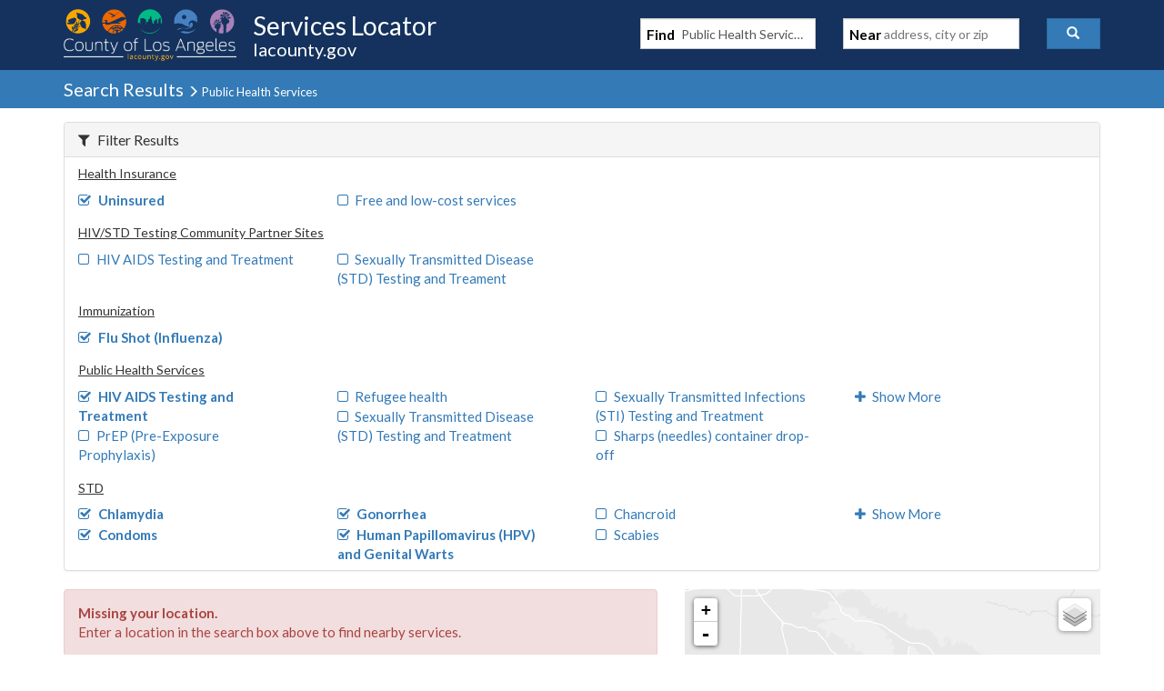

--- FILE ---
content_type: text/javascript
request_url: https://locator.lacounty.gov/d-Dunsmely-The-fresse-And-of-tis-it-inder-Was-I-
body_size: 254497
content:
(function(){var A=window.atob("[base64]/[base64]/AD7ABEA+wAOAPwA/AD7ABEA+wAOAPwA/AD7ABEA+wAOAPwA/AD7ABEA+wAOAPwA/AD7ABEA+wAPAPwA/AAOAPsA+wD8ABEA/AAOAPsA+wD8ABEA/AAPAPsA+wAOAPwA/AD7ABEA+wAPAPwA/AAOAPsA+wD8ABEA/AAPAPsA+wAOAPwA/AD7ABEA+wAOAPwA/AD7ABEA+wAPAPwA/AAOAPsA+wD8ABEA/AAOAPsA+wD8ABEA/AAPAPsA+wAOAPwA/AD7ABEA+wAOAPwA/AD7ABEA+wAOAPwA/AD7ABEA+wAOAPwA/AD7ABEA+wAOAPwA/AD7ABEA+wAOAPwA/AD7ABEA+wAPAPwA/AAOAPsA+wD8ABEA/AADAPsA+wANAPwA/ADwAPsA8AAGAPwA/AAPAOoA/QADAPwA/gANAP0A/wDWAP4AAAELAP8AAQGlAK4AAgESAAEBAwESALUABAEDAacABQECAQQBBgESAAUBBQESALsABwEPANoACAEOAAcBCQEIAREACAEDAAkBCgGVAAgBCwENAAoBCgESAAsBDAEOAPwA/[base64]/AREAfwEOAJsAgAF/AREAfwEOAIABgQF/AREAfwEDAIEBggENAH8BfwFbAYIBggEOAKsAqwCCAREAggEOAKsAgwGCAREAggEOAIMBhAGCAREAggEDAIQBhAENAIIBggF/[base64]/AYgBfwFPAXUBTwF/[base64]/AREAvwEDAL0BvQENAL8BvwGuAb0BwAEDAPEAwQENAMABwAG/[base64]/[base64]/[base64]/AH7AREA+wEDAPwB/AENAPsB+wGoAfwB/QH7AZwA+wGzAf0B/QESAN0A/gEPAJ4A/wEOAP4BAAL/AREA/wEOAAACAQL/AREA/[base64]/ACVADUCNgINAPwA/AASADYCNwIPAAECOAIDADcCOQKVADgCOgINADkCOQIqAjoCOwL8ADkCPAI0AjsCOwIwAjwCMAISADsCOwIDAOABPAKVADsCPQINADwCPALiAD0CPgISADwCPwIOAPIA8gA/[base64]/[base64]/[base64]/AIGAPsC+wIjAPoC/QIDAI8AjwANAP0C/QKpAY8A/gJDAP0C/QIDAI4AjgANAP0C/QKpAY4A/wJDAP0C/QIDAMEAwQANAP0C/QKpAcEAAAMcAP0C/QKpAaYAAQNDAP0C/[base64]/[base64]/IC8gISABwDHANgAr8CHQMSABwDHgMhAbkAHwNmAh4DIAMdAx8DHQPyAiAD8gIDAB0DHQMNAPIC8gIbAx0DHwPyAhYD8gIZAx8DHwMYA/IC8gJBAB8DHwNCABYDIAMTAMQCIQMgA/[base64]/A0ADPwMyA0EDQQMGAD8DPwMjAEkBQwMDAA0CDQINAEMDQwMMAA0CRAM/[base64]/[base64]/[base64]/[base64]/[base64]/[base64]/[base64]/[base64]/AD8AMPAKoC8gMDAPAD8wMNAPID8gMMAPMD9AMTAPID9QP0AxkA9APxA/UD8QPrA/QD9APqA/ED8QMLAPID9QPNAREB9gP1AwoD9wP2Aw0D9gPxA/cD8QP2AxYA9gPxA6QC8QP0A/YD9APnA/ED8QMGAPQD9AMjAO8D7wMDAOsC9gMNAO8D7wMMAPYD+AP0A+8D+QMGAPgD+AMjAPYD+gMDAIgB+wMNAPoD+gMMAPsD/AP4A/oD/QMGAPwD/AMDAH0BfQENAPwD/AMjAH0B/gMMAH0BfQESAP4D/wN9ARYAfQH8A/8D/wMGAH0BfQE1APoDAAR9AeUCfQEOAB8BHwF9AREAfQEPAB8BAQQDAH0BAgQNAAEEAQQMAAIEAwQ1AAEEBAQDBB0DAwQEBP4DBAQABAMEAAT/AwQE/wNBAAAEAARCAP4DAwQTAAEEBAQDBPgCAwQABAQEAAT/AwME/[base64]/[base64]/[base64]/At8E3wQGAN4E3gQ1ANoE4ATeBOUC3gQMAGoB4QQ1AN4E4gThBB0D4QTiBN0E4gTgBOEE4ATfBOIE3wRBAOAE4ARCAN0E4QQTAN4E4gThBPgC4QTgBOIE4ATfBOEE3wQGAOAE4AQ/[base64]/AT7BBEA+wQPAPwE/QQOAPsE/gT9BBEA/QQPAP4E/wQOAP0E/QT/BBEA/wQDAP0E/QQNAP8E/wQWBP0EAAUPAO0BAQUOAAAFAgUBBREAAQUPAAIFAwUOAAEFBAUDBREAAwUOAAQFBQUDBREAAwUDAAUFBQUNAAMFAwX/BAUF/[base64]/[base64]/[base64]/AX6BfsF+wX4BfwF+AXyBfsF8gUSAPgF+AW5BbwA+wUSAPgF+AUqAkYE/AUUAvgF+AX7BfwF/AUSAPgF+AW5BOcA/QUSAPgF+AXgAg4D/gVHAvgF/wX9Bf4F/QX8Bf8F/AUSAP0F/QVvAdEA/gUSAP0F/wUqAucAAAYYAv8FAQb+BQAGAAYSAAEGAQZAAl4CAgYSAAEGAQbKAlIDAwYCBgEGAgYABgMGAAb8BQIG/AXyBQAG8gUDAPwF/AUNAPIF8gX7AfwF/AUnAPIF8gUuAPwF/AUGAPIF8gX8BVUC/AWNAvIFjQInAPwF8gX7AY0CjQInAPIF8gUuAI0CjQIGAPIF8gWrBe0FqwUJAPIF8gUGAKsFqwXyBRwB8gUIAKsFqwUGAPIF8gWrBRcBqwUGAPIF8gWrBR0BqwUHAPIF8gUGAKsFqwXyBTAA8gUFAKsFqwX7AfIF8gUnAKsFqwUuAPIF8gUGAKsFqwUKAUsE/[base64]/[base64]/[base64]/wQZBL0AGQQOACsBKwEZBBEAGQQOACsB1AYZBBEAGQQOANQG1QYZBBEAGQQDANUG1gYNABkEGQT/[base64]/[base64]/[base64]/QMSAOID4gOlAMcC/wP9A+ID/QPxA/8D8QMSAP0D/QP8AO8C/wMSAP0DAwRHAucABQT/AwMEDwQSAAUEBQSiBCQCEgQSAAUEBQQSBFIDEgQPBAUEDwTxAxIE8QMDAA8EDwQNAPED8QP7AQ8EDwQnAPED8QMuAA8EDwQGAPED8QMPBFUCDwQVA/[base64]/[base64]/Ab7BhEA+wYOAPwG/Qb7BhEA+wYPAP0G/gYDAPsG+wYNAP4G/gbsBvsG7Ab3Bv4G/gYGAOwG7Ab+BhwB/gYIAOwG7AYGAP4G/gbsBhcB7AYGAP4G/gbsBh0B7AYHAP4G/gYGAOwG7Ab+BjAA/gYFAOwG7AZhBv4G/gYUBOwGFAQGAP4G7AYKAUEC/gYSAOwG/wZOBRECAAf+Bv8G/gYSAAAH/wabBbsCAAcSAP8GAQf9AccCAgcEAwEHAwcABwIHAAf+BgMH/gYSAAAHAAdgAu8CAgcSAAAHAwdzBT0CBAcCBwMHAwcSAAQHBAeeBBUCBQcSAAQHBgfgAkECBwfDAgYHCAcFBwcHBQcDBwgHAwf+BgUH/gYSAAMHAwdOBTYCBQcSAAMHBwe4ALsCCAcFBwcHBQcSAAgHCAfVArUACQcSAAgHCgf9AWECCweFAwoHDAcJBwsHCwcFBwwHBQcSAAsHCwdAAoYDDAcSAAsHCwchASkCDQcMBwsHDgcSAA0HDQdxBcMBDwcSAA0HDQezAjgBEAcPBw0HDQcOBxAHDgcFBw0HBQf+Bg4H/gYDAAUHBQcNAP4G/[base64]/[base64]/[base64]/[base64]/gCnAdpBqUHaQbrAZwH6wEGAGkGaQZrBi4BnAcGAGkGaQZsBm8GpQcGAGkGaQYLAHUGpgdpBi0DaQamBwwEpgdpBg0EaQZyBqYHpgcGAGkGaQZ2BnkGpwcGAGkGaQY8A34GqAdpBkADaQZ6BqgHqAcGAGkGaQZ/[base64]/BC8Fuge5B40AuQe4B7oHuwe3B7kHtwf7ARcCuQcnALcHtwcuALkHuQcGALcHtwcTAA8DvAe3BxYAvQf7AbwHvAcnAL0HvQcuALwHvAcGAL0HvQcCAxYAvgf7Ab0HvQcnAL4HvgcuAL0HvQcGAL4Hvgf7AZYDvwcnAL4HvgcuAL8HvwcGAL4Hvge/[base64]/B7wHvAcnAMAHvwcUA7wHvAcGAL8HvwcvA8QCwAcGAL8HvwdSACUDwQcTAL8HvwfBBxkAwQcjA78HvwcGAMEHwQcmAzEDwgcGAMEHwQccAEMDwwfBBz4DwQcyA8MHwwfCB8EHwQe/B8MHvwfAB8EHwAcxAL8HvwcGAMAHwAf1A9kDwQfAB9wDwAcvA8EHwgcGAMAHwAcGACEDwwfABw0AwAcnAMMHwwfCB8AHwAcGAMMHwgcGAMAHwAfCB9IBwge/B8AHvwcEAMIHwAcGAL8HvwcvA1EAwgcGAL8HvwcyA1EAwwcGAL8Hvwc/[base64]/B8kHvwfGB8cHxgcxAL8HvwcGAMYHxgdgA8EHwQcGAMYHxgcGAE4DxwfGBw0AxgcnAMcHxwfBB8YHwQcGAMcHxgcGAMEHwQfGB9IBxge/B8EHvwcEAMYHwQcGAL8HvwdgA1EAxgcGAL8HvwdjA1EAxwcGAL8HvwdlAyAAyAcGAL8HvwezAZEDyQcGAL8HvwetBuIGyge/B+MGvwdEBMoHyweCA78HvwcGAMsHywcTBVcFzAcDAIQFhAUNAMwHzAfLB4QFywdEBMwHzQeQA8sHywe/[base64]/B8AHvwe7B8EHuwcyAL8Hvwe7BzYAuwc1AL0DwAe7B2cCuwfAB6QDwAe/B7sHuwcGAMAHvwcTAL0DwAe/[base64]/[base64]/AH7QfNB+4HzQcDAO0H7QcNAM0HzQe7A+0H7gcGAM0HzQfYAfQG9AZTAM0HzQf0Bm0D9AYTAM0HzQcPAI4C7wcOAM0H8AfvBxEA7wcPAPAH8QcOAO8H7wfxBxEA8QcPAO8H8gcDAPEH8QcNAPIH8gd4AvEH8wcPAD8EPwQOAPMH8wc/BBEAPwQDAPMH9AcNAD8EPwTyB/QH8gf0Bj8EPwQGAPIH9AY/BMgBPwQGAPQG9AY/BBwBPwQIAPQG9AYGAD8EPwT0BhcB9AYGAD8EPwT0Bh0B9AYHAD8EPwQGAPQG9AY/BDAAPwQFAPQG9Ab7AT8EPwQnAPQG9AYuAD8EPwQGAPQG9AZOBQ8B8gfiAPQG9QcSAPIH8gfAAu8C9gcSAPIH9wdtBdEA+Af2B/cH+Qf1B/gH+AcSAPkH+QfpAksE+gdIAfkH+wcSAPoH+gdBBS8C/AcSAPoH/Qf8B2cF/gf7B/0H+wf4B/4H+AcSAPsH+wclArwA/Qe5BfsH+wcSAP0H/Qc3AV4C/gcSAP0H/QeeBBoB/wf+B/0H/gf7B/8H+wcSAP4H/gcKAZ0F/wcSAP4H/geFA9EAAAgSAP4H/gcACEoCAQj/B/4H/gf7BwEI+wf4B/4H+AcDAPsH+wcNAPgH+Af7AfsH+wcnAPgH+AcuAPsH+wcGAPgH+Af7B1UC+wc/BPgHPwQnAPsH+Af7AT8EPwQnAPgH+AcuAD8EPwQGAPgH+AeoAQIE+wf4B8EB+AfYAfsH+wdUAPgH+Ac1APsH+wcOAA8C/gf7BxEA+wcDAP4H/[base64]/[base64]/BMQFPwQnAGAFYAW+Az8EPwTuB2AFYAXMBz8EPwTLB2AFYAXDBz8EPwQjBWAFIwWyBz8EPwTBByMFIwXABz8EPwStByMFIwUxAD8EPwQGACMFIwUGAPcCYAUjBQ0AIwUnAGAFYAUJACMFIwUGAGAFYAUGACMFIwVgBdIBYAU/BCMFPwQEAGAFIwUGAD8EPwTBAy4BYAUGAD8EPwSJBO0HxAU/[base64]/[base64]/BBcBPwQGAOsB6wE/BB0BPwQHAOsB6wEGAD8EPwTrATAA6wEFAD8EPwT7AesB6wEnAD8EPwQuAOsB6wEGAD8EPwT7AZUHIwUnAD8EPwQuACMFIwUGAD8EPwQjBVUCIwXrAT8E6wEnACMFPwTwAesB6wEGAD8EPwQSAIYFIwVBBV4CNwU/[base64]/gCqAelB6cHpwemB6gHpgcGAKcHpwdcAxkAqAcGAKcHpwdgAy4BqwcGAKcHpwdfBPIBrQcLAKcDsgetB/[base64]/[base64]/[base64]/[base64]/[base64]/CL0IvwgGAL4IvgghAxkAwAgGAL4IvggjAy4BwQgGAL4IvggmAzECwggGAL4IvgjtAzEDwwjqA74Ivgh5BBkAxAi+CMwAxQjDCMQIwwgvA8UIxAgGAMMIwwgyAz4DxQgGAMMIwwg/[base64]/[base64]/[base64]/II9ggGAPUI9QioAy4B9wgGAPUI9QitA7YD+AgGAPUI9QixA7oD+QgGAPUI9Qi0A70D+ggGAPUI9Qi5A8wA+wgGAPUI9Qi7A/QA/AgGAPUI9QjMAVQF/Qj1CI0A9Qj6BP0I/gg1APUI/wgOAAgDAAn/CBEA/wgOAAAJAAn/CBEA/wgPAAAJAQkDAP8I/wgNAAEJAQmuAf8IAgkBCb8AAQn+CAIJ/ggBCfgE+AQ1AP4I/ggPANUHAwkOAP4IBAkDCREAAwkPAAQJBQkDAAMJBgkNAAUJBQkTBQYJBgkOABAGBwkGCREABgkPAAcJCAkDAAYJCQkNAAgJCAkFCQkJBQn4BAgJ+AQFCcADBQm+A/[base64]/[base64]/Aj7CMYFBAn5CPwI+Qj2CAQJ9ggSAPkI+QhAAh0C/AhxBfkI+QgSAPwI/[base64]/[base64]/CUUJPwkyAEIJQgk/CTYAPwk1AEAJRAk/[base64]/[base64]/[base64]/[base64]/BPEFZwlgCcEBYAllCWcJZwlkCWAJYAkxAGcJZAkGAGAJYAkDABcIZwkNAGAJYAkjAGcJZwkGAGAJYAlnCQ0AZwknAGAJYAkJAGcJZwkGAGAJYAkGAGcJZwlgCdIBYAlkCWcJZAkEAGAJYAkGAGQJZAlBBbcCZwk/[base64]/[base64]/[base64]/Cb0Jvwm+CcAJvgm5Cb8JuQkSAL4JvglFAioBvwkSAL4JwAm5BLQCwQm/CcAJvwkSAMEJwAkGAooCwQkSAMAJwAl3AxoBwgnBCcAJwwm/CcIJvwkSAMMJwglvAUQBwwkSAMIJxAlMBLQCxQnDCcQJxgkSAMUJxQlHBNEAxwkSAMUJyAlUAUsEyQnHCcgJxwnGCckJxgm/[base64]/[base64]/ggDANUH1QcNAP4I/ggMANUH9AnVCf4I/ggGAPQJ1QkjANUH1QcDAKUC9AkNANUH1QcMAPQJ9wnVCdUH1QkGAPcJ9wkPAKUCpQIDAPcJ9wkNAKUCpQIjAPcJ+gkMAPcJ9wkSAPoJ+wn3CRYA9wmlAvsJ+wkGAPcJ9wk1ANUH1Qf3CeUC9wkMAJ4C/AkEAPcJ9wlGAPwJ/An3CVsD9wnVB/wJ1Qf7CfcJ9wlBANUH1QdCAPoJ+gkDAJ8CnwINAPoJ+gkMAJ8C+wnVB/oJ1Qf3CfsJ9wkGANUH1QelAhkApQIGANUH1QcjAPQJ9AnVBy4B1QcGAPQJ9AkjAJ4C+gkDAOII+wkNAPoJ+gkMAPsJ/Ak2BPoJ+gkDANYI1ggNAPoJ+gkMANYI/Qn8CfoJ+gn0Cf0J9AkGAPoJ+gkjAJ8CnwL6Cf0C+gkGAJ8CnwIjANYI1gifAjoEnwIGANYI1ggjAPsJ+wkOAGwDbAP7CREA+wkPAGwD/AkOAPsJ/Qn8CREA/AkPAP0J/gkOAPwJ/An+CREA/gkOAPwJ/An+CREA/gkOAPwJ/An+CREA/gkOAPwJ/An+CREA/gkPAPwJ/AkOAP4J/gn8CREA/AkOAP4J/gn8CREA/AkOAP4J/gn8CREA/AkOAP4J/gn8CREA/AkOAP4J/gn8CREA/AkPAP4J/gkOAPwJ/An+CREA/gkOAPwJ/An+CREA/gkOAPwJ/An+CREA/gkPAPwJ/AkOAP4J/gn8CREA/AkPAP4J/gkOAPwJ/An+CREA/gkPAPwJ/AkOAP4J/gn8CREA/AkOAP4J/gn8CREA/AkOAP4J/gn8CREA/AkPAP4J/gkOAPwJ/An+CREA/gkPAPwJ/AkOAP4J/gn8CREA/AkPAP4J/gkOAPwJ/An+CREA/gkPAPwJ/AkOAP4J/gn8CREA/AkPAP4J/gkDAPwJ/AkNAP4J/gnWCPwJ1ggGAP4J/AkjAJsGmwYDAJwGnAYNAJsGmwYMAJwG/gn8CZsGmwYGAP4J/AkjAJwGnAYDADsGOwYNAJwGnAYMADsG/gn8CZwG/AkGAP4J/gkzAJwG/wn+CdsJ2wkOACYBAArbCREA2wkPAAAKAQoDANsJAgoNAAEKAQoMAAIKAwr/CQEK/[base64]/[base64]/AQdCp8AHQoGAPwE/AQjAB8KHgr8BDoE/[base64]/[base64]/QgMAA0DKwooCv0ILAoqCisKKwoPAAwDDAMDACsKLQoNAAwDDAMMAC0KLgosCgwDDAMpCi4KLAoDAOMBLgoNACwKLAoMAC4KLwoMAywKDAM1AC8KLAoMAyMKDAMsCjgJLAoyAAwDDAMsCjgJLAoMA/0IDAMWCiwK/[base64]/[base64]/QgGADsGOwa5BGECAgnXAjsG5wkSAAIJAglxBTIC/gkSAAIJHgpUAQMCIgr+CR4K/gnnCSIK5wkSAP4J/[base64]/CsMKvwoSAMIKwgqlACIBwwolAcIKxQoSAMMKwwrpArUAxgqvBMMKxwrFCsYKxQoSAMcKxgpFAjYHxwoSAMYKxgpxBUsEyAoSAMYKyQp3A/ICygrICskKywrHCsoKxwrFCssKxQq/[base64]/[base64]/[base64]/Ar5CvsK+woSAPwK/AqeBDIC/QoSAPwK/grgAmEC/wpIAf4KAAv9Cv8K/Qr7CgAL+wr1Cv0K9QoSAPsK+wpMBBoB/QoSAPsK+wp8A9EA/wrVAvsKAAv9Cv8K/QoSAAAL/wpmAgcCAAsSAP8KAQuzAg4DAgtxBQELAwsACwILAAv9CgML/QoSAAALAAsSABcFAgsKASACAwv8AAILBAsACwMLAAsSAAQLAwvuAu8CBAsSAAMLBQsECwEGBgsACwULAAv9CgYL/Qr1CgAL9QrpCv0K6QoDAPUK9QoNAOkK6QrmCvUK9QoGAOkK6QoDAMcA/[base64]/[base64]/[base64]/[base64]/[base64]/[base64]/wBigsSAI0LjgubAScBJwGKC44LiguLCycBiwsLAIoLiguLCx4FiwubAYIEggSKC4sLigsSAI4LjguKC40LiguCBI4LggSIC4oLigsGAIIEggQjAE0BTQEDAK8HrwcNAE0BTQEMAK8HjQsTAE0BjwuNC+MHkAsLAI8LkQuQC/[base64]/[base64]/[base64]/C9MLfwsGAL0GvQYjAH4LfgsPAOQG5AYDAH4L0gsNAOQG5AYMANIL0wsEAOQG1Au9BtML0wsGANQL1AsjAJELkQvUC2MB1QvTC5ELkQt/[base64]/[base64]/UL8wsDAKUGpQYNAPML8wsMAKUG9gv0C/ML9AsGAPYL9gszAPML9wv2C+MH9gsDAM0DzQMNAPYL9gsMAM0D+Av3C/YL9wsGAPgL+AsjAM0DzQMDANQD1AMNAM0DzQMMANQD+QsLAM0D+gv5Cx4F+Qv6C4kL+gv5CycB+QsLAPoL+gv5Cx4F+Qv6C4sL+gv5C44L+Qv4C/oL+gsGAPkL+QsjANQD1AMDANgD2AMNANQD1AMMANgD+wsTANQD/Av7C+MH/QsLAPwL/gv9C/cD/Qv+CxkA/gv9C0UL/Qv5C/4L/gsGAP0L/QsjAKUG/wv9C20DAAz+C/8L/gv6CwAM+gv3C/4L9wv0C/oL9AsyAPcL9wv0CzYA9AtCAPUL9QsDABsHGwcNAPUL9QsMABsH+gv0C/UL9Av3C/oL9wsGAPQL9AvqC54L+gsTAHQL/gv6C54L/wsSAP4L/gv/CxYA/wv0C/4L9Av3C/8L9wsyAPQL9AvqC1AH/gv6C1AH/wsSAP4L/gv/CxYA/wv0C/4L9Av3C/8L9wv0C/wL9AsyAPcL9wv0CzYA9Av7C4UL+wtOAPQL9Av7C6wL+wtFAPQL9Av7C7AL+wv3C/QL9AsyAPsL9wvqC7kL+wv6C7kL/AsSAPsL+wv8CxYA/Av3C/sL9wv0C/wL9AtSANQD+wtFAPQL9Av7C+gB+wv3C/QL9AsxAPsL9wsGAPQL9AsDAOsC+wsNAPQL9AsMAPsL/Av6C/QL+gs1APwL/gv6C9kI+gsDAGwD/wsNAPoL+gsMAP8LAAxOAPoLAQwADGcIAAz+CwEMAQwGAAAMAAzqC/QL6gtTAPwL/AvqCy4B6gsADPwL/AsBDOoLAAwxAPwL/AsGAAAMAAz+C/AHAQwGAAAMAAwDAPsJ+wkNAAAMAAwjAPsJAgwGAAAMAwwCDA0AAgwnAAMMAwwBDAIMAgwGAAMMAwwGAAIMAgwDDNIBAwz8CwIM/AsEAAMMAgwGAPwL/[base64]/gsGAAUMBQz+C+oL6gsxAAUM/gsGAOoL6gsDAN0H3QcNAOoL6gsjAN0HBQwGAOoL6gsFDA0ABQwnAOoL6gsBDAUMAQwGAOoL6gsGAAEMAQzqC9IB6gv+CwEM/gsEAOoL6gsGAP4L/[base64]/[base64]/CWEMPwlgDHIMYQw3CT8JNwkGAGEMPwkjACsBYQwGAD8JPwlhDA0AYQwnAD8JPwk3CWEMNwlkDD8JPwkGADcJNwllDF8AZAw/CTcJNwliDGQMPwkyADcJNwk/CTYAPwk1AFQMYgw/[base64]/[base64]/[base64]/[base64]/BJ4AmAzkCJ0D5Aj7AZgMmAwnAOQI5AguAJgMmAwGAOQI5Aj1AxkFmQwPAPoB+gEDAJkMmQwNAPoB+gHkCJkM5Aj7AfoB+gEnAOQI5AguAPoB+gEGAOQI5AgWBPYGmgzkCC8F5Aj7AZoMmgwnAOQI5AguAJoMmgwGAOQI5Aj1A/[base64]/[base64]/[base64]/[base64]/AYNAB0HHQcHBfwG/AYdB5wMHQf7AfwG/AYnAB0HHQcuAPwG/[base64]/AbLDFkJoAjKDPwG/AadCaAIoAjHDPwG/AbGDKAIoAgTCfwG/AbFDKAIoAjDDPwG/AbCDKAIoAi7DPwG/AbADKAIoAh5CfwG/Aa9DKAIoAi5DPwG/AbSAKAI0gC4DPwG/[base64]/AbaBuMG2gYSAPwG4wZWAioB/AYqAuMGoAgSAPwG/AagCEkDoAjaBvwG2gZ3AqAIdwIDANoG2gYNAHcCdwJrAtoG2gYDAIABgAENANoG2gYMAIAB/AZ3AtoGdwIGAPwG/AYjAIABgAEDAOEIoAgNAIABgAEMAKAI4Qj8BoABEwkGAOEI4QjWAKAIWQkzAOEI4QjDAmUCeQkSAOEInQkEA2UCpgl5CZ0J/gkSAKYJpglxBQsBUwsSAKYJVQy+ArQCiQxTC1UMUwv+CYkM/gkSAFMLUwsiCh0GHQYSAFMLIgrAAmUCUwubByIKVQwdBlMLHQb+CVUM/gkSAB0GHQYGAg8BUwsSAB0GVQzAAiACiQxTC1UMigwSAIkMiQwpAT0CiwwSAIkMjAxWAjUEjwyLDIwMkAyKDI8MigwSAJAMjwwSABYCFgJIBe8CkAyPDBYCjwwSAJAMkAytAA8BkQwSAJAMkAyRDFIDkgyPDJAMjwyKDJIMigz+CY8M/gkDAIoMigwNAP4J/glZCYoMigz+CcUB/gkyAIoMigz+CTYA/gmKDGEIigwJAP4J/gkGAIoMigz+CcgB/gkGAIoMigz+CRwB/gkIAIoMigwGAP4J/gmKDBcBigwGAP4J/gmKDB0BigwHAP4J/gkGAIoMigz+CTAA/gkFAIoMigwcAP4J/gkDAFEEUQQNAP4J/[base64]/gWVDJcMlQwSAP4F/gVIBe4AlgwSAP4FlwxIAQkCmAyWDJcMlgwSAJgMmAyeBN0AmgwSAJgMmwxBBSYEnAziAJsMnQyaDJwMnAyWDJ0MlgyVDJwMlQwSAJYMlgwSAP8F/[base64]/[base64]/[base64]/AyMAvsMjALyDPwM8gwSAIwCjALpAt0A+wwEA4wCjAISAPsM+wyjBSsG/AyMAvsMjAISAPwM+wz8ACQC/AzAAvsM/QwSAPwM/AwSAIsJ/gz8DHUKdQr9DP4M/AyMAnUKjALyDPwMdQoSAIwCjAJIBQ8B8gxzBYwC/AwSAPIM8gy5BVcC/QxiBvIM/gz8DP0M/AwSAP4M/QxIBYoC/gz9Af0M/QwSAP4M/gwSAGwF/wz+DKcIAA39DP8M/Qz8DAAN/AwSAP0M/QwKAVcE/wylAP0M/QwSAP8M/wwSACUEJQT/DFUFVQX9DCUEJQQSAFUFVQVvAUsE/Qy+AlUF/wwSAP0M/QyFAyQCAA0SAP0MAQ0ADVIDAg3/DAEN/wwlBAINJQT8DP8M/Ax1CiUEJQQDAPwMdQoNACUEJQTtDHUKdQoDAGcDZwMNAHUKdQoMAGcD/AwlBHUKJQQGAPwM/AwjAGcD/wwDAKoGqgYNAP8M/wwMAKoGAQ38DP8MAg0GAAENAQ0zAP8M/[base64]/[base64]/[base64]/[base64]/EH8QeuCfQH9AfjCPEH8QfrBPQH9AdhB/[base64]/oG+gbKDXwIfAibB/[base64]/[base64]/[base64]/A0GAPsN+w0DAJ8LnwsNAPsN+w0jAJ8L/Q0MAJ8L/g0SAP0N/w3+DRYA/g37Df8N/w0GAP4N/g01AFUBAA7+DeUC/g0MALEHAQ4EAP4NAg5GAAEOAQ4CDlsDAg4ADgEOAA7/DQIO/w1BAAAOAA5CAP0NAQ4DAEoBSgENAAEOAQ4MAEoBAg4ADgEOAA7/DQIO/[base64]/4DNg4GADIOMg7rA/[base64]/[base64]/[base64]/[base64]/cDKQOeDhkAng4pA78AKQMnBZ4OJwXsAykDKQMTADECng4pA78Anw4nBZ4OJwXrA58Ong5gBCcFJwUpA/[base64]/[base64]/A8IOwg4GAOgH6Ac1AEMDww7oB+UC6AcEAAMDxA5GAOgH6AfEDlsDxA7DDugH6AfCDsQOxA5BAOgH6AdCAD4DxQ7oB8YCxg7EDsUOxA4GAMYOxQ4/[base64]/AREAPwEDAJIGegwNAD8BPwF5AXoMeQHnCT8BPwGlCnkBeQExAD8BPwEGAHkBeQECCV8AAgkGAHkBeQEGALkD5wl5AQ0AeQEnAOcJ5wkCCXkBAgkGAOcJ5wkGAAIJAgnnCdIB5wk/[base64]/[base64]/A6BBfsOgQUSAPwO+w4pAVcE/A60BPsO/Q4SAPwO/A4lAh0C/g4SAPwO/A5WArsC/w7+DvwOAA/9Dv8O/Q6BBQAPgQUSAP0O/Q6ABTUE/w5FAv0O/Q4SAP8O/w65BV4CAA8SAP8O/w4AD/0H/Qf9Dv8O/Q4SAP0H/QcKAZMMkwwSAP0H/QdAAjcD/w4SAP0HAQ//DuYL5guTDAEPkwz9DuYL5guBBZMMgQUDAOYL5gsNAIEFgQXOAeYLkwwGAIEFgQWoBDIC/Q5FDYEFgQVDDf0OQw0SAIEFgQUKAVsC/Q7uAoEF/w4SAP0O/Q4SACoOKg43AQkCAQ/9DioOKg7/DgEP/w5DDSoOQw3VCP8O1QgSAEMNQw2oBIUJKg4SAEMNQw1gAksE/w4SAEMNQw3/DhkL/w4qDkMNQw0SAP8OKg6+AqcA/w6vBCoOAQ8SAP8O/[base64]/[base64]/ME8wSgDJkAmQDKDvME8wTJDpkAmQDIDvME8wTHDpkAmQDGDvME8wTEDpkAmQDBDvME8wQzA5kAmQCXDvME8wQXA5kAmQDADvMEFwO/[base64]/[base64]/[base64]/[base64]/CZkAmQD8CeQA5ACbBpkAmQDWCOQA5ACfApkAmQD6CeQA5AD0CZkAmQDVB+QA5AClApkAmQD3CeQA5ADVCZkAmQD+COQA5AANBpkAmQDxCeQA5AB6BJkAmQDyCeQA5ADwCZkAmQB/[base64]/[base64]/AtwBiAKGAqUGhgLWAEoDiwKIAoYCiAIGAHsDnwKpAekDpQJDAJ8CnwL/ApkDsAKhAxkAsQKwAqQC1AKfArECsQKlAtQC1AKhA6QC/wLUAv4A1AKxAv8CsQJQAtQC1AIAA7ECsQKXA9QC1AIGALECsQLWAc4A/[base64]/Ag0D/wLRAwgDCAPQA/8C/wLPAwgDCAPOA/8C/wLJAwgDCAPHA/8C/wLEAwgDCAPCA/8C/wK/AwgDCAO8A/8C/wK4AwgDCAO1A/8C/wKyAwgDCAOwA/8C/wKsAwgDCAOpA/8C/wKmAwgDCAPUAv8C1AKYAwgD/wKVA9QC1AKTA/8C/wKOA9QC1AKKA/8C/wKIAtQC1AIGAP8C/wLUAsgB1AIGAP8C/wLUAhwB1AIIAP8C/wIGANQC1AL/AhcB/wIGANQC1AL/Ah0B/wIHANQC1AIGAP8C/wLUAjAA1AIFAP8C/wKLAtQCiwLoAf8C6AEJAIsCiwIGAOgB6AGLAhwBiwIIAOgB6AEGAIsCiwLoARcB6AEGAIsCiwLoAR0B6AEHAIsCiwIGAOgB6AGLAjAAiwIFAOgB6AH7AYsCiwInAOgB6AEuAIsCiwIGAOgB6AHDAgsB1AISAOgB6AHUAngD/wISAOgB6AElAlsCCAMSAOgBDQMIA/YNFwP/Ag0D/wISABcDDQN5BRoBFwMSAA0DDQM3ATADGQMXAw0DFwMSABkDGQPDAt0AVgMSABkDaQOiBDYCagNWA2kDVgMXA2oDFwP/AlYD/wISABcDFwNUAccCVgMSABcDFwOzAoYDagNWAxcD1QMSAGoDagMEA+MA6QNSDGoDBQTVA+kD1QMSAAUE6QMSAEQGBQS0BPICGgTpAwUE6QMSABoEGgRMBN0DegQSABoEGgR6BBIJfgTpAxoE6QPVA34E1QP/AukD/wIDANUD1QMNAP8C/wL7AdUD1QMnAP8C/wIuANUD1QMGAP8C/wLVA1UC1QOLAv8CiwInANUD/wLwAYsCiwIGAP8C/wISAOAF1QNHBO4A6QP/[base64]/gC1AR+BNEEfgSdBNQEnQQGAH4EfgTzAhkA0QQGAH4EfgT3Ai4B1AQGAH4EfgT7AhcC8wQGAH4EfgTrAw8D/ARgBH4EfgT8BHQE/ATqA34EfgR3BLAAdwT8BH4EfgQTAncEdwQGAH4EfgQUA8QC/AQGAH4EfgQ1ACUDAQV+BB0DCgUBBRMDAQW3CAoFCgW6CAEFAQVBAAoFCgUBBb0IAQUGAAoFCgULADEDEAUKBS0DJgUQBQwEEAUmBQ0EJgUvAxAFEAUGACYFJgU8A0MDJwUmBUADJgU/[base64]/[base64]/[base64]/[base64]/Qj2CPMI8wjoCP0I6AgSAPMI8wj9AT0C9ggKAfMI8wgSAPYI9ghWAkEC/QgSAPYI/gi5BAsBAgn9CP4I/gjzCAIJ8wgSAP4I/ggADWENAgkSAP4I/ggSAKALEwn+CDgB/ggCCRMJAgnzCP4I8wjoCAIJ6AicCPMInAiACOgIgAgDAJwInAgNAIAIgAhgBpwInAgOAMkL6AicCBEAnAgOAOgI6AicCBEAnAgDAOgI8wgNAJwInAj1A/MI8wgOAFYBVgHzCBEA8wgOAFYB/gjzCBEA8wgDAP4I/ggNAPMI8wicCP4InAj7B/[base64]/[base64]/An6CfcJ+gkSAPwJ/AkSAKgL/wn8Cb4K/An6Cf8J+gnxCfwJ8QntCfoJ7QkSAPEJ8QlHBD4I+gkSAPEJ8QlWArUA/AkSAPEJ/wn8CQIIAQr6Cf8J+gkSAAEK/wkDAe4AAQoSAP8J/wkBClkIAwoSAP8J/[base64]/AVkCmgKZAoSAPwF/AVFAiACaAqSC/wF/AUSAGgKaAohAa4AbQoSAGgKaAptCroKcAr8BWgK/AVkCnAKZAo2CvwF/AUYCmQKGAoXCvwF/AUDABgKFwoNAPwF/AVgBhcKFwr8BZwI/[base64]/[base64]/[base64]/EMFgfpDO4M6QxxBhYHcQYSAOkMFge+AksE6QwSABYHFge4APwK/ArpDBYHFgcSAPwK/[base64]/BWgJvwUSAA0LaAkUAl4CDQu+AmgJaAkSAA0LDQsSAKIIFg20BOECIQ0NCxYNIg1oCSENaAm/BSINvwUSAGgJaAmlABECIQ1BBGgJIg0SACENIQ2bBT0CIw1zCiENcwoiDSMNIg0SAHMKcwrgAvIOIw0SAHMKcwoSAJwLJg3bARkCKw1zCiYNcwojDSsNIw0iDXMKcwq/[base64]/BRAJvwU4A2oJOAMDAL8FvwUNADgDOANgBr8FvwU4A5wIOAMGAL8FvwX9AWYJEAkSAL8FvwUSAD8Bagm/BeIC4gIQCWoJvwUSAOIC4gJ8AyoBEAmlAOIC4gISABAJEAlmAsMBagkSABAJIw1qCaoGUQ3iAiMN4gK/BVENvwUSAOIC4gLpArQCIw15BeICUQ0SACMNIw0SAAMIVQ13A1cEYg0jDVUNIw1RDWINUQ0SACMNIw1HAvMNYg0SACMNIw2lAEsEaw0SACMNIw2iBDoCbg1rDSMNIw1iDW4NYg1RDSMNIw2/[base64]/BZ8FnwUSAKoIvwVtBb8KqggSAL8FvwVdCoMIgwiqCL8FvwUSAIMIgwjbAa4AqgjAAoMIgwgSAKoIqggSAGYJXQqqCGgCaAKDCF0Kgwi/BWgCaAISAIMIvwVtBS0LgwgSAL8FvwXpAu4AXQplB78FvwWDCF0KZQcSAL8FvwW5BFcEgwhIAb8FvwUSAIMIgwgSALIKXQqDCAwOgwi/[base64]/[base64]/A3VAuEC/w34DfwNAg7yDf8N8g3BDQIOwQ0SAPIN8g25BPYN/w0SAPIN8g1AAhECAg4SAPINAw5BBWECBw4CDgMOCA7/DQcO/w0SAAgOBw7pAtMFCA4SAAcOBw5FAgkCCg7/AwcOBw4IDgoOCA7/DQcO/w3BDQgOwQ2yBf8NsgUSAMENwQ2lAOUM5QwSAMENwQ0SAPsO/w3BDbgOwQ3lDP8N5QwSAMENwQ1BBHcI/w0SAMENwQ0SAEcNRw3BDVkHWQf/DUcNRw3lDFkHWQcSAEcN5QwlAbcCRw0qAuUM/w0SAEcNRw0SAMkLyQtOBUQBBw5HDckLCA7/DQcO/w0SAAgOBw4UAn8FfwUSAAcOBw4YAjADCA4SAAcOCg4IDvEJCA5/BQoOfwX/DQgO/w1ZB38FfwUSAP8NWQeeBIwKjAoSAFkHWQeDAl4C/w0SAFkHWQfKAhUCCA7/DVkHWQeMCggOjAoSAFkHWQdHAsgC/w2lAFkHWQcSAP8N/w38ADYCCA4SAP8N/w2FA8MBCg4IDv8NCA5ZBwoOWQeMCggOjAoSAFkHWQdtBcEFwQUSAFkHWQfiAO8CCA4SAFkHCg4IDlcODA7BBQoOwQUSAAwOCg6FAwcCDA65BQoOCg4SAAwODA7yCoMN8goKDgwOgw3BBfIKwQWMCoMNjAp/BcEFfwWyBYwKsgUDAH8FfwUNALIFsgVgBn8FfwWyBX4JsgUGAH8FfwUSANMKwQX8AGUCjAq4AMEFwQV/[base64]/[base64]/QcYDigOGA5xBv0HcQYSABgO/[base64]/0F/Ac+DX8OPg17DvwH/Ad0Dj4NPg0SAPwH/AcKBi0JCgYSAPwH/AcSALoEugT8B4II/AcKBroEugQSAPwHCgZBBQkC/AcSAAoGdA6ABSQCew78B3QOfw4SAHsOew4GAjABgA4SAHsOgQ6ADr4EgA5/[base64]/C4wMPwsSAJIOkg7gAr8Clw4SAJIOmg6XDqgKqAo/C5oOPwsHCqgKqAoSAD8LPwsSALMLswt3A9EAmg4/C7MLPwsSAJoOmg6ABVsCmw4SAJoOmg6bDiAOIA4/C5oOPwsSACAOIA4GAksEmg4SACAOIA4pAYYDnA6aDiAOmg4SAJwOnA7DAj0CnQ6jCJwOng6aDp0Omg4/[base64]/[base64]/[base64]/QicCEsOnAjuCP0I7ghzB5wIcwe2BO4ItgQSAHMHcwe5BMUCnAjpAnMHcwcSAJwInAj9AbsC7ggSAJwInAilALwA/QjuCJwInAhzB/0IcwcSAJwInAhMBK4A7ggSAJwI/QjuCJAK7ggSAP0I/[base64]/[base64]/BWkFaQUSAIEFfwW7CU8LgQVpBX8FaQUSAIEFfwUYArsCgQUSAH8FfwW5BR0CgwWBBX8FfwUSAIMFgQW4C6QFgwV/BYEFfwVpBYMFaQUSAH8FfwUSADYGgQW0BEYCgwV/BYEFfwUSAIMFgwUSAAkLnwWoBO8CsgWDBZ8FuAV/BbIFfwUSALgFsgUpAQ8BuAW3C7IFyAUSALgFuAXAAjoC1wUSALgF5gWeBPIC/AXXBeYFBwbIBfwFyAV/BQcGfwVpBcgFaQUSAH8FfwWzAr8CyAUSAH8F/AXIBUANBwYSAPwF/AUSAIQJNgb8BQEB/AUHBjYGBwYSAPwF/AWlAAMCNgYSAPwF/AUDASYEXAY2BvwFcQYSAFwGXAYSAHwIxQZcBjEIAwdxBsUGcQYHBgMHBwYSAHEGcQbDArkAxQYSAHEGAwfFBmwIxQYSAAMHAwcSAAkMFgcDB/AEAwfFBhYHxQYSAAMHAwcSAGUFFgcDByIEMwcSABYHFgdmAjoCRQdYBxYHSAczB0UHMwfFBkgHxQYHBjMHBwZpBcUGaQUDAAcGBwYNAGkFaQVgBgcGBwYDANYHxQYNAAcGBwb/[base64]/wXQCeoJ6gmxCf8F/wUSAOoJsQl5BQ4D6gkSALEJsQlIAZgOYgrqCbEJsQkSAGIKYgoEA7cCZApHAmIKeAo0BmQKZAqxCXgKsQn/BWQK/wWkCbEJpAlzA/8FcwMDAKQJ/wUNAHMDcwNgBv8F/wX/BB4EHgT/BcwA/wXYAR4EHgTeBv8F/wVzAx4EcwMGAP8FHgTiAMwK/wUSAB4EHgQ3AUECpAmeBB4EHgT/BaQJ/wUSAB4EHgRWAjcENwQSAB4EHgRxBbAKpAk3BB4EHgT/BaQJNwQSAB4EHgR5BSIB/wUYAh4EHgQSAP8F/wVBBFcEpAl8A/[base64]/AcSAPcA9wASAE0GTQb3APQC9AL8B00GTQacBPQC9AISAE0GnAROBbwATQaDApwE/AcSAE0GTQYSAI8Oiwr8ALsCsApNBosKTQb8B7AK/AcSAE0GTQZFAmECiwoSAE0GsAqbBeMAtQqLCrAKsAoSALUKtQpMDJQGugqwCrUKsAr8B7oK/Af0ArAK9AJnB/wHZwcDAPQC9AINAGcHZwdgBvQC9AL/BH4F/Af0AvYA9ALYAfwH/AfeBvQC9AJnB/wHZwcGAPQC9AKCDA8M/AcSAPQC9AISAEQMsApWAiUGJQb0ArAK9AL8ByUGJQYSAPQC9AK5BdEA/[base64]/wr9AfQKCAvHCv8KxwoSAAgL/[base64]/[base64]/[base64]/[base64]/AEdgttCxkHGQcSAHYLbQsSAGoOdgttC5sHbQsSAHYLdgsSAHQKewu5BQ4Dggt2C3sLdgttC4ILbQsZB3YLGQeOCW0LjgkSABkHGQcSANEK0QqoBAMCbQsZB9EKdgsSAG0LbQtyDOkI6Qh2C20LbQsSAOkI6QgSAAYPdgsDAUECewvpCHYL6QgSAHsLewsSAMIFggt7C/QC9ALpCIIL6QhtC/[base64]/BLcLuAsrChYAKwqcC7gLnAsyACsKKwqcC1EAnAsrCpYDKwqOCZwLjgkGACsKKwoPAJkGmQYOACsKKwqZBhEAmQYDACsKnAsNAJkGmQYWBJwLywsOAPIA8gDLCxEAywsDAPIAzAsNAMsLywuZBswLmQbYAcsL0gtQAJkGmQY/[base64]/[base64]/[base64]/AHwMfAzDA2UHZQcGAHwMfAwzAMoDgQx8DJkGmQaBDIsAgQwGAJkGmQZ8DEQMRAyZBosAmQYGAEQMRAyuAVcFVwVEDGMBRAxpAFcFVwUTBZEClAwDAIQMhAwNAJQMlAxXBYQMVwXYAZQMlAxEDFcFRAyUDMUDlAwPAAgICAgDAJQMlgwNAAgICAj/[base64]/[base64]/AtkB6AHiAaUG4gHWAH4BIQLoAeIB6AGlApkDIgKwAv4BSQLoASICIgIBA0kCSQKhA/[base64]/[base64]/IBiwTHBhkAsAQSBIsEEgTqA7AEiwSyBxYAsASLBPQAiwQSBLAEEgRlA4sEiwQGABIEEgTWAJcAsASoAxIEEgQGALAEsAS+A/[base64]/[base64]/wAhAsUBIQI1AP8A/[base64]/[base64]/[base64]/ACEC/wDaAXMDIQIGAP8A/wDVAWwDbAMhAv8A/wAyAGwDIQL/ADYA/wCaBg0NbAP/AFsF/[base64]/Ap0EfwKuASwB0QR/[base64]/[base64]/ATUBAkM1AT8BDIK/ATUBBkA1AT8BBkA/[base64]/[base64]/[base64]/ATzBGcD8wSfAvwEnwIGAPME8wQ4AHwB/ATzBLkK8wQGAPwE/AQMAOMKAQVOAPwEEAUBBWcDAQW7ChAFEAUGAAEFAQVNAAsGHAUBBQkMAQUcBeAKHAUBBRkAAQUcBRkAHAUGAAEFAQU1APwEIQUBBX4MAQUhBYAMIQW8CgEFAQUGACEFIQUzAPwE/AQhBW8JNAUTAOAKVwU0BW8JZAX8BFcF/[base64]/AQcBXMBcwEQBfwE/ATzBHMBcwExAPwE8wQGAHMBcwE4AH4B/ARzAVoOcwEGAPwE/ARzAZYKcwEGAPwE/AQGAHMBcwH8BNIB/ATzBHMBcwEEAPwE8wQGAHMBcwE1AMYA/ARzATMGcwGuAVkBWQFzAYwAcwH8BFkB/[base64]/[base64]/ARsA/MEAQUSAPwE/AQSAJ8FDgX8BJ8K/AQSAA4FDgUSANMKEAVtBSYEEQUOBRAFHAX8BBEF/AQBBRwFAQUSAPwE/ASzAucAEQVWA/[base64]/[base64]/[base64]/[base64]/[base64]/BFwFXAUWBlIBUgH7AVwFXAUnAFIBUgEuAFwFXAUGAFIBUgHMAagKFgZSAb8AUgH7ARYGFgYnAFIBUgEuABYGFgYGAFIBUgEHBegAcgdSAUkBUgH7AXIHcgcnAFIBUgEuAHIHcgcGAFIBUgEOABcIegdSAREAUgEPAHoHewcDAFIBjQcNAHsHewetBo0HnQd7B/[base64]/[base64]/UNkwEGABYBFgHVAQEFhwIGABYBFgESAN4LEgNBBcMBzQMWARIDEgMSAM0DzQMSA/[base64]/ICFgZMBBMGuwaSBRYGFgYyBbsGMgUSABYGFgYqAvICuwYSABYGFgZxBecAxwa7BhYGAgcSAMcGxwYpASsCEQcSAMcGxwaiBE4GEwcRB8cGxwYCBxMHAgcyBccGMgXzBAIH8wQDADIFMgUNAPME8wRrAjIFMgXzBPQL8wQGADIFMgX/[base64]/[base64]/[base64]/cD4wfnBxcA5wfjB58A4wfIB+cHyAdgBOMH4wfhB58A4QfIB+MHyAcmDOEH4QcGAMgHyAd9ARkMfQEGAMgHyAcoDCQM4wcGAMgHyAcSABMM5wfIBxYAyAcQDOcH5wcGAMgHyAc1ACQM6QfIB+UCyAc1AIUL8AfIBx0DyAfwBxMM8AfpB8gHyAfnB/AH5wdBAMgHyAdCABMM6QcTAIUL8AfpB/gC6QfIB/AHyAfnB+kH5wcGAMgHyAcQDBkA6QcGAMgHyAdZAy4BWQMGAMgHyAcXCREM8AcGAMgHyAcLAA4M8wfIBy0DyAfzBwwE8wfIBw0EyAdXA/MHVwMGAMgHyAc8A0IM8wfIB0ADyAeTC/MH8wcGAMgHyAcMABkI+wdJDMgHyAcGAPsH+wcZBGgMGQQGAPsH+weiBm4MogYGAPsH+wfWAM0CzQIzAPsH+wdxBf8G/wdGB/sH+wcSAP8H/wdvARUCCAioBP8H/wcSAAgICAhIBXEHFQj/BwgI/wf7BxUI+wcSAP8H/wcpAfwFCAgSAP8H/[base64]/BMQJPwQSAEcIRwgIA8MECAM/BEcIPwQSAAgDCAPmAO8CwwSGBwgDhgcSAMMEwwTDAoYDRwgSAMMEwwRHCKsMRwiGB8MEwwQ/BEcIPwQSAMMEwwRUATIChgcSAMMEwwRHBAwCRwiGB8MESAgSAEcIRwhpDgQHBAdICEcIRwgSAAQHBAcSAAYKSAgEBw0MSQgSAEgISAgSAA0DDQNICGMJSAhJCA0DDQNHCEgISAg/[base64]/BGUIZQgDAEcIRwgNAGUIZQjNAkcIRwhlCMUBZQgyAEcIRwhlCDYAZQhHCGEIRwgJAGUIZQgGAEcIRwhlCMgBZQgGAEcIRwhlCBwBZQgIAEcIRwgGAGUIZQhHCBcBRwgGAGUIZQhHCB0BRwgHAGUIZQgGAEcIRwhlCDAAZQgFAEcIRwgcAGUIZQj/[base64]/[base64]/[base64]/whiAc0CYgEGAP8I/wgSAGYMAAn/CBYA/wh9DAAJAAkGAP8I/whpDPkJFwn/CGYM/wh7BBcJFwlGAP8I/wgXCVsDFwn2Cf8I/wj1CRcJFwnzCf8I/wgACRcJAAlBAP8I/whCAGYMFwkTAGcMGgkXCboHFwn/CBoJ/wgACRcJAAkGAP8I/wgQBs0CFwkyAP8I/wgXCc0CFwlSAM0CzQI5ABcJFwnNAvgJzQL/CBcJ/wh2DM0CzQIGAP8I/wh9DBkAFwkGAP8I/wiZBnsJmQbuBf8I7gUGAJkGmQaDDG0D/[base64]/AaAAcAMgAGBCPwG/[base64]/[base64]/[base64]/4D/gM0CUADNAn4A/4D/gMGADQJNAn8A/[base64]/[base64]/oF+gVfBPkD+QMTBtgAEwb5A/[base64]/BPoF+gWPCaACoAKOCfoF+gWKCaACoAJ+CfoF+gV4CaACoAJvCfoF+gU0CaACoAL0B/oF+gWoBqACoALlCPoF+gXrB6ACoAKdB/oF+gVjBKACoAJzB/[base64]/gCbwlzBzQJcwdKB28JSgcGAHMHcwfHBBkANAkGAHMHcwfMBC4BbwkGAHMHcwfPBIQDeAkGAHMHcwcLANoCfglzBy0Dcwd+CQwEfglzBw0EcwfWBH4JfgkGAHMHcwfYBN0EigkGAHMHcwc8A9oEjglzB0ADcwc/Ao4JjgkGAHMHcwcOAG0BbQFzBxEAcwcDAG0BjwkNAHMHcwf/[base64]/[base64]/QlGAPsJ+wn9CVsD/QnwCfsJ+wmYCf0J/QlBAPsJ+wlCAB8C/gn7CRYDAgr9Cf4J/QkGAAIK/gn7AhkAAgoGAP4J/gkTAi4BBgoGAP4J/gk2BMQCBwr+CRMD/gkQAwcKBwoGAP4J/gkUA8wADQoGAP4J/gkhAzoEEQoGAP4J/gkOAJ8BnwH+CREA/gkOAJ8BnwH+CREA/gkPAJ8BnwEOAP4J/gmfAREAnwEOAP4J/gmfAREAnwEOAP4J/gmfAREAnwEOAP4J/gmfAREAnwEPAP4J/gkOAJ8BnwH+CREA/gkPAJ8BnwEOAP4J/gmfAREAnwEPAP4J/gkOAJ8BnwH+CREA/gkOAJ8BnwH+CREA/gkOAJ8BnwH+CREA/gkOAJ8BnwH+CREA/gkOAJ8BnwH+CREA/gkPAJ8BnwEOAP4J/gmfAREAnwEPAP4J/gkOAJ8BnwH+CREA/gkPAJ8BnwEOAP4J/gmfAREAnwEOAP4J/gmfAREAnwEPAP4J/gkOAJ8BnwH+CREA/gkPAJ8BnwEOAP4J/gmfAREAnwEOAP4J/gmfAREAnwEOAP4J/gmfAREAnwEPAP4J/glLAJ8BnwH+CYoA/gkiAJ8BnwEDAP4J/gkNAJ8BnwEjA/4J/[base64]/[base64]/EB8QEGAJ8BnwFFAv0FlwLDC58BnwESAJcClwIEA1sCRAS5BJcC/QUSAEQERATVApoOuwf9BUQERASfAbsHnwESAEQERARAAi4I/QUSAEQERARBBMQLuwf9BUQERAQSALsH/QUUAvAE8AQSAP0F/QWeBJIHkgfwBP0F8AREBJIHRASfAfAEnwEDAEQERAQNAJ8BnwFrAkQERASfAbMDnwEGAEQERATWAHQB8AQzAEQE/QV5BUYEkgdKCv0F/QUSAJIHkgdrDRYNuwf9BZIH/QUSALsHkgdUAQsBuwcSAJIHLgi7B4gHiAcSAC4IuwcSAEkNLgi7B1IDuweIBy4IiAf9BbsH/QUDAIgHiAcNAP0F/QXwBIgH8AT9BcUB/QUyAPAE8AT9BTYA/QXwBGEI8AQJAP0F/QUGAPAE8AT9BcgB/QUGAPAE8AT9BRwB/QUIAPAE8AQGAP0F/QXwBBcB8AQGAP0F/QXwBB0B8AQHAP0F/QUGAPAE8AT9BTAA/QUFAPAE8AQcAP0F/QUHBREGEQb9BRkG/QVcDREGGQbwBP0F8AQxABkG/QUGAPAE8AQJAHkBGQYGAPAE8AQGABkGGQbwBNIB8AT9BRkG/QUEAPAE8AQGAP0F/[base64]/QUlBBEGJQQ5AP0F/QUlBDYAJQQiBv0F/QUxACUEJQQGAP0F/QUGALsDEQb9BQ0A/QUnABEGEQYJAP0F/QUGABEGEQYGAP0F/QURBtIBEQYlBP0FJQQEABEG/[base64]/wkkChoKGgoBDf8J/wkSABoKGgq5BR4IHggSABoKGgohAcUCJAoSABoKGgrVAt0AMgokChoKGgoeCDIKHggSABoKGgptBaEFJAoSABoKGgokCr4IvggeCBoKHgj/Cb4IvggDAB4IHggNAL4IvghrAh4IHgi+CFMCvggGAB4IHghaAs8B/[base64]/[base64]/[base64]/[base64]/[base64]/[base64]/[base64]/YAWgMiA10DIgPSBFoDWgNZA/YAWQNaAwkDWgMiA1kDIgPJBFoDWQMGACIDIgM7At4B3gEGACIDIgPHBAgCWgMGACIDIgMSAB4CXQMiAxYAIgPMBF0DXQMGACIDIgOgBuUCZAM+Dh0DaQNkAx4CZAMiA2kDIgNdA2QDXQNBACIDIgNCAB4CZAMTAIQDaQNkA/gCZAMiA2kDIgNdA2QDXQMGACIDIgPMBBkAZAMGACIDIgPPBC4BaQMGACIDIgMLAN0EeQMiAy0DIgN5AwwEeQMiAw0EIgPYBHkDeQMGACIDIgM/AtoEhAMGACIDIgM8A94EowMiA0ADIgPgBKMDowMGACIDIgPWAKQA1APlBCIDIgMGANQD1APsBPEE2AMGANQD1AMSAO4E2wPUAxYA1APvBNsD2wMGANQD1AM1APEE4wPUA+UC1AMEAAUC8gNGANQD1APyA1sD8gPjA9QD1APbA/[base64]/[base64]/[base64]/[base64]/[base64]/[base64]/[base64]/[base64]/[base64]/[base64]/gL6AkAD+gKxA/4C/[base64]/oC+gJaA3kDWgNZA/oC+gJMA1oDTAPXAvoC1wI4A0wD+gIoA9cC1wLLBPoC+gLIBNcC1wINA/[base64]/BsgCnQIGAFACUAKIBucCyAIGAFACUAISANAC0wJQAhYAUALRAtMC0wIGAFACUAI1AOcC1wJQAuUCUAI1AN8C5wJQAh0DUALnAtAC5wLXAlACUALTAucC0wJBAFACUAJCANAC1wKuB/[base64]/gL6AuEA4QAGAP4C+gJfA0MD/gL6Aj4D+gIvA/4C/gIGAPoC+gIyA34BCwMGAPoC+gI/[base64]/[base64]/Ab8DPwGeA8QDngMSAD8BPwFmAicKvwMSAD8BPwFHBMMBxANWAj8BxwO/A8QDvwMSAMcDxAMKAccJxwMSAMQDxAPHAwEGxwO/[base64]/[base64]/[base64]/[base64]/AqcDfwJuAYQCbgEyAH8CfwJuATYAbgE1ALoDhAJuAWcCbgGEAqsDhAJ/Am4BbgEGAIQCfwKTAqsDhAKtA38CfwJuAYQCbgEGAH8CfwIGALEDhAJ/[base64]/[base64]/kA+QDcAZYAlgCTA/[base64]/[base64]/[base64]/[base64]/[base64]/[base64]/[base64]/BpAAkAAGAMsAywASAIEG0wDLABYAywCIBtMA0wAGAMsAywCGBuUC1ADLAIUGywAGANQA1ACsB4EG2QDsAtQA1ACEBtkA2QDLANQAywDTANkA0wBBAMsAywBCAIEG1ACsB/[base64]/[base64]/[base64]/[base64]/[base64]/BroAugAxAKMAowAGALoAugCjAMUAowAEALoAugAGAKMAowB/[base64]/[base64]/wB3AJgBSgEGAP8A/wCCAY4AVQEcAP8A/wBVAc4EVQHQAf8A/wBKAVUBSgEJAP8A/wAGAEoBSgH/AEID/wAGAEoBSgH/ABwB/wAIAEoBSgEGAP8A/wBKARcBSgEGAP8A/wBKAR0BSgEHAP8A/wAGAEoBSgH/ADAA/wAFAEoBSgEgAf8A/wBIAkoBIAFBAf8A/wA7ASABIAE6Af8A/wAtASABIAEyAP8A/wAgATYAIAHhADMB4QD/ACAB/wAGAOEA4QDhCjMBIAFaAuEA4QD/ACAB/wAGAOEA4QD/ANcB/wCdAeEA4QAGAP8A/wBrBUkCIAHQAf8A/wDhACAB4QAyAP8A/wAWBMQMIAH/AF8D/wDTACABIAH/BMwLLQEgAYwAIAH/AC0BLQEJASABIAHhAC0B4QD6BHkILQEgAeEA4QAxAC0BIAEGAOEA4QBOAMUDLQHhAGcIOgH/AC0B/wAJAToBCQEGAP8A/wAJAVwICQEGAP8A/wAGAAkBCQH/ANIB/wAgAQkBCQEEAP8A/wAGAAkBCQHaAS4BIAH/AAkB/wDHACABxwDLAP8AywAGAMcAxwDLAMgBywAGAMcAxwDLABwBywAIAMcAxwAGAMsAywDHABcBxwAGAMsAywDHAB0BxwAHAMsAywAGAMcAxwDLADAAywAFAMcAxwCIBssAywAGAMcAxwCNAVcB/wDgAMcAxwCKAf8A4AAyAMcAxwDgADYA4ADHAAsCxwAGAOAA4ABDAZgB/wBIAuAA4AAGAP8A/wBoAlMCCQEGAP8A/wC9AYABIAH/AIYB/wAJACABIAEGAP8A/wAgARwBIAEIAP8A/wAGACABIAH/ABcB/wAGACABIAH/AB0B/wAHACABIAEGAP8A/wAgATAAIAEFAP8A/wAiAyABIAEGAP8A/[base64]/ADoB/wA7AX4COgHWAf8A/wAGADoBOgF3Aa8BOwH/ADoB/wDUATsBOgEgAf8A/wAJAToBCQHgAP8A4ADHAAkBxwAJAOAA4AAGAMcAxwDgAEID4AAGAMcAxwDgABwB4AAIAMcAxwAGAOAA4ADHABcBxwAGAOAA4ADHAB0BxwAHAOAA4AAGAMcAxwDgADAA4AAFAMcAxwDRAuAA4AAGAMcAxwAGAKQD/wClAxYDCQEGAP8A/wB+BNkCIAH/ANwC/wDSAiABIAEUA/8A/[base64]/CHcBdgE7CHQBdAFYAXYBWAHMB3QBdAHLB1gBWAFxAXQBcQGrBlgBWAFuAXEBbgFnAVgBWAFXAW4BVwH7BFgBWAFVAVcBVQFKAVgBSgFDAVUBQwFBAUoBQQFFA0MBQwE7AUEBOwEzA0MBQQHGBDsBOwG9BEEBQQE6ATsBOgH/AEEB/wAJAToBCQEyAP8A/wAJATYACQH/AM8B/wAGAAkBCQGlAzYAOgEGAAkBCQHaATkJOwEyAAkBCQHaAa4GQQEyAAkBCQHaAQ0NQwEyAAkBCQFDATYAQwH1A9cLSgFDAfgGQwHYAUoBSgETAEMBQwETBRUGVQFDAbgJQwFKAVUBSgE1AEMBQwH/[base64]/BK4MVQHrANgA2AD7AVUB6wAnANgA2AAuAOsA6wAGANgA2ADXB74MVQHYAAsG2AD7AVUBVQEnANgA2AAuAFUBVQEGANgA2AD/[base64]/4IdAG/ALoBvwD7AXQBdAEnAL8AvwAuAHQBdAEGAL8AvwAOAHwCdgG/ABEAvwAPAHYBdgEDAL8AvwANAHYBdgGuAb8AvwB2AfQAdgH7Ab8AvwAnAHYBdgEuAL8AvwAGAHYBdgHXB6sCdwF2ASMLdgH7AXcBdwEnAHYBdgEuAHcBdwEGAHYBdgF3AVUCdwG/AHYBvwB0AXcBdAFxAb8AvwBuAXQBbgFYAb8AvwBXAW4BVwFVAb8AvwDrAFcB6wBKAb8AvwBDAesA6wAnAL8AvwDWAesA6wAGAL8AvwD1A64LQwG/AOoFvwD7AUMBQwEnAL8AvwAuAEMBQwEGAL8AvwADAGYDSgENAL8AvwCcAUoBSgG/AOwFvwD7AUoBSgEnAL8AvwAuAEoBSgEGAL8AvwD7ASkNVQEnAL8AvwAuAFUBVQEGAL8AvwADAFQDVwENAL8AvwCuAVcBWAG/AJ0DvwD7AVgBWAEnAL8AvwAuAFgBWAEGAL8AvwD7Ac0GbgEnAL8AvwAuAG4BbgEGAL8AvwATBbMJcQG/AJYJvwD7AXEBcQEnAL8AvwAuAHEBcQEGAL8AvwBxAVUCcQFuAb8AvwBYAXEBWAFVAb8AvwBKAVgBSgFDAb8AvwAnAEoBQwHQAb8AvwAGAEMBQwHaARkASgG/AEMBvwDrAEoB6wCrAL8AqwA7AesAvwAJAasAqwA6Ab8AvwD/AKsAqwDHAL8AvwAGAKsAqwC/AMgBvwAGAKsAqwC/ABwBvwAIAKsAqwAGAL8AvwCrABcBqwAGAL8AvwCrAB0BqwAHAL8AvwAGAKsAqwC/ADAAvwAFAKsAqwDoAr8AvwAGAKsAqwDeAl8AxwAGAKsAqwDzAhYA6wAGAKsAqwBSAsUD/wA1AKsAqwD/AKcB/[base64]/AJsAmwAGADoBOgGbAMgBmwAGADoBOgGbABwBmwAIADoBOgEGAJsAmwA6ARcBOgEGAJsAmwA6AR0BOgEHAJsAmwAGADoBOgGbADAAmwAFADoBOgGrAJsAmwA1ADoBqwCbAMABmwAJAcoGOgGbADgBmwD/ADoB/wAGAJsAmwD/AMgB/wAGAJsAmwD/ABwB/wAIAJsAmwAGAP8A/wCbABcBmwAGAP8A/wCbAB0BmwAHAP8A/wAGAJsAmwD/ADAA/wAFAJsAmwCrAP8AqwA1AJsAmwAWBOQF/wAPAJwFOAEDAP8A/[base64]/BGYFiAGAAbAAgAHhAIgBiAGxA4ABgAEGAIgBiAEPAAwDnQEOAIgBiAGdAREAnQEDAIgBiAENAJ0BnQH/BIgBngGdAZ0DnQHZB54BngEzAJ0BnQGaBucGogGdAXoJnQGeAaIBngGdAbYDnQEGAJ4BngHQB/[base64]/8A/wCTAGMBkwAJAf8A/wAcAEQFCQFFAc4HLAEJAY8ACQHYASwBLAH/AAkB/wAJACwBCQEGAP8A/wAJAcgBCQEGAP8A/wAJARwBCQEIAP8A/wAGAAkBCQH/ABcB/wAGAAkBCQH/AB0B/wAHAAkBCQEGAP8A/wAJATAACQEFAP8A/wCTAAkBkwAcBv8A/[base64]/A9gA2ADKAPQAygBBANgA2ABCAA8D9ACOAS8F/[base64]/A+EA0wBjAaMAowBBANMA0wBCACUD4QAgA/8A/wDTAOEA0wCjAP8AowAGANMA0wD0ADEC4QAyANMA0wDhADEC4QBSADEC9AA5AOEA4QD0ADgB9ADTAOEA0wAjA/QA4QAGANMA0wAmAxkA9AAGANMA0wAvA6oD/[base64]/AhEAfwIOAH0CfQJ/AhEAfwIPAH0CfQIOAH8CfwJ9AhEAfQIOAH8CfwJ9AhEAfQIOAH8CfwJ9AhEAfQIPAH8CfwIOAH0CfQJ/AhEAfwIOAH0CfQJ/AhEAfwIOAH0CfQJ/AhEAfwIPAH0CfQIOAH8CfwJ9AhEAfQIPAH8CfwIOAH0CfQJ/AhEAfwIOAH0CfQJ/AhEAfwIOAH0CfQJ/AhEAfwIOAH0CfQJ/AhEAfwIPAH0CfQIOAH8CfwJ9AhEAfQIOAH8CfwJ9AhEAfQIPAH8CfwIOAH0CfQJ/AhEAfwIPAH0CfQIOAH8CfwJ9AhEAfQIPAH8CfwIOAH0CfQJ/[base64]/AIOAPoC+gL8AhEA/AIPAPoC+gIOAPwC/AL6AhEA+gIOAPwC/AL6AhEA+gIOAPwC/AL6AhEA+gIPAPwC/AIOAPoC+gL8AhEA/AIOAPoC+gL8AhEA/AIPAPoC+gIOAPwC/AL6AhEA+gIOAPwC/AL6AhEA+gIPAPwC/AIOAPoC+gL8AhEA/AIPAPoC+gIOAPwC/AL6AhEA+gIOAPwC/AL6AhEA+gIOAPwC/AL6AhEA+gIPAPwC/AIOAPoC+gL8AhEA/AIPAPoC+gIOAPwC/AL6AhEA+gIPAPwC/AIOAPoC+gL8AhEA/AIPAPoC+gIOAPwC/AL6AhEA+gIPAPwC/AIOAPoC+gL8AhEA/AIOAPoC+gL8AhEA/AIOAPoC+gL8AhEA/AIPAPoC+gIOAPwC/AL6AhEA+gIOAPwC/AL6AhEA+gIPAPwC/AJLAPoC+gL8AooA/AIiAPoC+gIDAPwC/AINAPoC+gL7AfwC/AInAPoC+gIuAPwC/[base64]/QINAEwCTAL7Af0C/QInAEwCTAIuAP0C/QIGAEwCTAIOAEoJ/gJMAhEATAIOAP4C/gJMAhEATAIOAP4C/gJMAhEATAIOAP4C/gJMAhEATAIPAP4C/gIOAEwCTAL+AhEA/gIPAEwCTAIOAP4C/gJMAhEATAIPAP4C/gIOAEwCTAL+AhEA/gIPAEwCTAIOAP4C/gJMAhEATAIPAP4C/gIOAEwCTAL+AhEA/gIOAEwCTAL+AhEA/gIOAEwCTAL+AhEA/gIPAEwCTAIOAP4C/gJMAhEATAIOAP4C/gJMAhEATAIOAP4C/gJMAhEATAIPAP4C/gIOAEwCTAL+AhEA/gIPAEwCTAIOAP4C/gJMAhEATAIOAP4C/gJMAhEATAIPAP4C/gIOAEwCTAL+AhEA/gIOAEwCTAL+AhEA/gIOAEwCAQP+AhEA/gIDAAEDAgMNAP4C/gL7AQIDAgMnAP4C/gIuAAIDAgMGAP4C/gIOAA0BDQH+AhEA/gIOAA0BDQH+AhEA/gIOAA0BDQH+AhEA/gIOAA0BDQH+AhEA/gIPAA0BDQEOAP4C/gINAREADQEOAP4C/gINAREADQEOAP4C/gINAREADQEOAP4C/gINAREADQEPAP4C/gIOAA0BDQH+AhEA/gIOAA0BDQH+AhEA/gIPAA0BDQEOAP4C/gINAREADQEOAP4C/gINAREADQEOAP4C/gINAREADQEOAP4C/gINAREADQEPAP4C/gIOAA0BDQH+AhEA/gIPAA0BDQEOAP4C/gINAREADQEPAP4C/gIOAA0BDQH+AhEA/gIPAA0BDQEOAP4C/gINAREADQEOAP4C/gINAREADQEPAP4C/gIOAA0BDQH+AhEA/gIOAA0BDQH+AhEA/gIOAA0BDQH+AhEA/gIPAA0BDQFLAP4C/gINAYoADQEDAP4C/gINAA0BDQH7Af4C/gInAA0BDQEuAP4C/[base64]/AhEAfwIOAFEDUQN/AhEAfwIOAFEDUQN/AhEAfwIOAFEDUQN/AhEAfwIOAFEDUQN/AhEAfwIOAFEDUQN/AhEAfwIPAFEDUQMOAH8CfwJRAxEAUQMOAH8CfwJRAxEAUQMPAH8CfwIOAFEDUQN/AhEAfwIPAFEDUQMOAH8CfwJRAxEAUQMPAH8CfwIOAFEDUQN/AhEAfwIOAFEDUQN/AhEAfwIOAFEDUQN/AhEAfwIOAFEDUQN/AhEAfwIPAFEDUQMOAH8CfwJRAxEAUQMPAH8CfwIOAFEDUQN/AhEAfwIOAFEDUQN/[base64]/AxEAfwMOAHwDfAN/AxEAfwMOAHwDfAN/AxEAfwMPAHwDfAMOAH8DfwN8AxEAfAMOAH8DfwN8AxEAfAMOAH8DfwN8AxEAfAMOAH8DfwN8AxEAfAMPAH8DfwMOAHwDfAN/AxEAfwMOAHwDfAN/AxEAfwMOAHwDfAN/AxEAfwMOAHwDfAN/AxEAfwMOAHwDfAN/AxEAfwMOAHwDfAN/AxEAfwMPAHwDfAMOAH8DfwN8AxEAfAMOAH8DfwN8AxEAfAMPAH8DfwMOAHwDfAN/AxEAfwMPAHwDfAMOAH8DfwN8AxEAfAMPAH8DfwMOAHwDfAN/[base64]/AxEAvwMPAGMCYwIOAL8DvwNjAhEAYwIPAL8DvwMOAGMCYwK/AxEAvwMOAGMCYwK/AxEAvwMOAGMCYwK/AxEAvwMPAGMCYwIOAL8DvwNjAhEAYwIPAL8DvwMOAGMCYwK/AxEAvwMOAGMCYwK/AxEAvwMOAGMCYwK/AxEAvwMOAGMCYwK/AxEAvwMOAGMCYwK/AxEAvwMPAGMCYwIOAL8DvwNjAhEAYwIOAL8DvwNjAhEAYwIOAL8DvwNjAhEAYwIPAL8DvwMOAGMCYwK/AxEAvwMOAGMCYwK/AxEAvwMPAGMCYwIOAL8DvwNjAhEAYwIPAL8DvwMOAGMCYwK/AxEAvwNLAGMCwgO/[base64]/A2QBZAGgA2wBbAH4AGQB+AANAWwBDQGeAvgA+ACYAw0BDQGaA/gA+ADGAg0BDQFmA/gA+ACZAw0BDQGZAvgA+ADTAQ0BDQFbA/gA+AAcAw0BDQGVA/gA+ABuAg0BDQEEAvgA+ACTAw0BDQEtAvgA+AAjAg0BDQFSA/gA+ACOAw0BDQGnAvgA+ADjAQ0BDQHiAfgA+ACMAw0BDQGJA/gA+ACuAQ0BDQFAA/gA+ACHAw0BDQF8A/gA+AA3Aw0BDQEoA/gA+ACBAw0BDQGrAvgA+ABwAQ0BDQGgAfgA+AB7Aw0BDQG5AfgA+AAFAw0BDQFMAvgA+AB2Aw0BDQFvA/gA+ADaAg0BDQEnAvgA+ABtAw0BDQGLAfgA+ADIAg0BDQGyAvgA+ABpAw0BDQEfAfgA+ACcAg0BDQEVAvgA+ABdAw0BDQFiA/gA+ACFAg0BDQFPAvgA+ABfAw0BDQGIAvgA+AATAg0BDQHKAfgA+ABXAw0BDQFZA/gA+ABvAg0BDQFiAvgA+ABYAw0BDQFWA/gA+ABEAg0BDQFLAvgA+ABVAw0BDQFRA/gA+AAyAg0BDQEeAvgA+ABUAw0BDQF/AvgA+AD4AQ0BDQFNAfgA+ABNAw0BDQFgAfgA+ADtAQ0BDQGnAfgA+ABPAw0BDQFJA/gA+ADHAQ0BDQG9AfgA+AA8Aw0BDQGvAPgArwCwAQ0B+ACmAa8ArwBFA/gA+ABxAq8ArwCTAfgA+AB5Aa8ArwApA/gA+AA7A68ArwA4A/gA+AC+Aa8ArwAsA/gA+AAiA68ArwAPA/[base64]/[base64]/AI4AjgD0AJAAkADhAI4AjgCjAJAAkABYAY4AjgAJAZAAkABFAY4AjgAxAZAAkAAsAY4AjgDKAJAAkACrAI4AjgCTAJAAkACRAI4AjgDrAJAAkADHAI4AjgC/[base64]/[base64]/[base64]/[base64]/[base64]/[base64]/[base64]/[base64]/[base64]/wASALYAtgD/[base64]/[base64]/[base64]/[base64]/[base64]/[base64]/AE3AfkB/gH4AfwB/AH0Af4B9AGdAfwBnQFXAfQBVwESAJ0BnQEKAUoB9AGjAJ0BowASAPQB9AFFASYE/AESAPQB9AFsAUoB/gH8AfQB9AGjAP4BowASAPQB9AFBBEoB/AHVAfQB9AESAPwB/AHKAiIB/gESAPwB/wGFAUQBAAKvBP8BAQL+AQAC/gH0AQEC9AGjAP4BowASAPQB9AHKAjAB/gESAPQB9AEhAUECAAL+AfQB/gESAAACAAISACoDAQLpAgkCBAIAAgECAAL+AQQC/gESAAACAAI3ARECAQJpAgACBAISAAECAQJ5BSEOBQKYBQECAQIEAgUCBAL+AQEC/gGjAAQCowBXAf4BVwESAKMAowASAMUBxQHKAgwC/gGjAMUBowASAP4B/gESAMsNAQLKAjADBAL+AQEC/gGjAAQCowASAP4B/gEqAjYCBAISAP4B/gEhAS8BBQIEAv4B/gESAAUCBAK0BEQBBQISAAQCCAIeAasACgJtBQgCCAIFAgoCCgL+AQgC/gGjAAoCowASAP4B/gHAAkoBCAISAP4B/gFxBR0CCgIIAv4B/gESAAoCCgLVAg8BDQISAAoCCgKZAacADgINAgoCCgL+AQ4C/gESAAoCCgIDB10ODQISAAoCCgJJAQcCDgJOBQoCCgI8DQ4CDgINAgoCCgL+AQ4C/gGjAAoCowASAP4B/gH5CqcJCgISAP4B/[base64]/[base64]/[base64]/AG2C24CbgJvAvwB/AESAG4CbgJOBV4CbwISAG4CbgJvAnoDcAISAG4CbgKvBK4AcQISAG4CbgKkBEECcwIhAW4CdAJxAnMCcQJwAnQCcAL8AXEC/AFsAnACbAJcAfwBXAG7AGwCuwCjAFwBowASALsAuwABCsEKXAESALsAuwCtACoB/AESALsAuwD8AWQG/AFcAbsAuwASAPwBXAESAEwN/AFcAQ0BDQESAPwBXAEGAYkG/AFuDlwBXAENAfwBDQG7AFwBuwASAA0BDQEKAdEAXAESAA0BDQFIAQcC/AFcAQ0BXAESAPwB/[base64]/[base64]/[base64]/AbgCvwGGArkChgISAL8BvwFUASIBuAISAL8BvwG4AmkCuQISAL8BvwESADgCOAK/[base64]/AIDAakCqQL7AvwC/ALxAqkCqQISAPwC8QISAF8H/ALxAogH8QISAPwC/AISAGMCYwLmAAQK/[base64]/[base64]/[base64]/AegCvwHxAtIA0gDqAr8BvwESANIA0gDtCeUG6AISANIA0gApAQEP6gLrAdIA0gDoAuoC6AISANIA0gBdDJkF6gISANIA0gDgApkA8QISANIA0gBmAqEG9wLxAtIA0gDqAvcC6gLoAtIA0gC/AeoCvwHpAdIA0gCKAb8BigESANIA0gApAQMCvwESANIA6QG/Ac0LvwESAOkB6QGFAzYC6AKWAOkB6QEmB+gC6AK/AekBvwESAOgC6QF5AS8B6AISAOkB6QFWAucA6gLoAukB6QESAOoC6gKABXsI9wJvAuoCbwLpAfcC6QG/AW8CvwESAOkB6QFFAlcCbwISAOkB6QFvAnoIbwISAOkB6QESAEIN6gKFAfIC9wKtAOoC/ALpAfcC9wJvAvwCbwISAPcC9wJFARoB/AISAPcC/QL8AqcE/AISAP0C/QISAJwO/gIKARoLAAP9Av4C/gL8AgAD/AJvAv4CbwK/AfwCvwESAG8CbwL+Dg4L/AISAG8CbwKbBQcC/gISAG8CAAMKASABAQNmAgADAAP+AgED/gL8AgAD/AISAP4C/gKZAQkCAAMSAP4CAQNxBb8CAgMAAwEDAAMSAAIDAQNIAUYCAgNWAgEDAwNVAQIDVQEAAwMDAAP8AlUBVQESAAAD/AIeAQcCAAO5DPwC/AISAAADAANAAi8CAgMSAAADAANvAUcLAwMCAwADAAP8AgMD/AISAAADAAPKAqsAAgNKBQADAwMSAAIDAgNUAcMNBQOjCAIDAgMDAwUDAwP8AgID/AJVAQMDVQG/AfwCvwESAFUBVQG0CusJ/AISAFUBVQF3AwkCAgMSAFUBVQHuAhcKAwMCA1UBVQH8AgMD/AISAFUBVQF0Bc4FAgMSAFUBVQFsATADAwMSAFUBBQOvBO0OBgMDAwUDAwMCAwYDAgP8AgMD/AISAAIDAgMSACMHAwMCA7IHAgMSAAMDAwOlAGYOBQPdDAMDAwMCAwUDAgMSAAMDAwMcBTQDBQMSAAMDAwMGAZAKBgOoDQMDAwMFAwYDBQMCAwMDAgP8AgUD/[base64]/ATwBPAGKAUIBQgESADwBPAEeAacAigESADwBPAGKAWcCigESADwBPAFxBUMBpwESADwBPAGZATMOvwGnATwBPAGKAb8BigESADwBPAFBBS8BpwESADwBPAGbBeECvwGnATwB/AISAL8BvwFWAuMAAwMSAL8BvwFUASkHBgMDA78BvwH8AgYD/AKKAb8BigESAPwCvwGLBI4I/AISAL8BvwEGAUoBAwMSAL8BBgPmAH4HBwMDAwYDAwP8AgcD/AISAAMDAwNWAr8CBgMSAAMDAwMGA6sJBgMSAAMDAwO0BKsABwMSAAMDAwOvBLwCvAIHAwMDAwMGA7wCvAL8AgMD/AKKAbwCigESAPwCvAKDCWgC/AISALwCvAKABcoBAwPNAbwCzQH8AgMDvAISAM0BzQFFAf0A/AISAM0BzQF5AUoBAwP8As0BzQESAAMD/AJmAkECAwMSAPwC/[base64]/[base64]/[base64]/[base64]/[base64]/[base64]/gB+AGEAjoDhAJhAfgBYQESAIQC+AGFAS8BhAISAPgB+AGEAiUHOgMSAPgB+AGABZMHOwPNCvgB+AE6AzsDOgMSAPgB+AH6ABgDGAMSAPgB+AHVAi8KOwOkCPgB+AEYAzsDGAM6A/[base64]/[base64]/[base64]/kA+QAGAOwA7ABlA2UEWQH5AOwA7AAUAVkB+QBeBOwA7ABBAPkA+QBhBPIBFAHsAPkA7AAGABQB+QCzAWkEFAEGAPkA+QCLA7oDWQEGAPkA+QCGBIgDYQEGAPkA+QDEAJYDxACNA/kA+QBhAcQAxACwAvkA+QBBAMQAxACKApEDYQH5AMQAxAAGAGEB+QCUA9kA2QAGAPkA+QAAAaoDYQGbA/[base64]/[base64]/[base64]/AFNAlUBTQISAPwB/AEKAQIJmgJoC/wB/AFNApoCTQISAPwB/AG4AAsBmgLiAfwB4gESAJoC/AFIASYEmgISAPwB/[base64]/ApQLngESAIQBhAFIBd0APwJ5AYQBhAGdAj8CPwKeAYQBhAESAD8CngFJAUoBPwISAJ4BngE/AgoHPwISAJ4BngHDArMBswFuAp4BngE/ArMBswGEAZ4BhAESALMBngG8AtsCswESAJ4BngGlAJkAPwISAJ4BngEEA6sAbgIEA54BngE/Am4CPwKzAZ4BngESAD8CswF8B7wBvAESALMBswESAFAKPwIqAgELbgKzAT8CPwK8AW4CvAGeAT8CngGEAbwBhAESAJ4BngF3AzADvAHPBZ4BngESALwBvAESAFICPwKkBPkIUgK8AT8CvAGeAVICngESALwBvAHAArkAPwISALwBvAE/Ar0FPwISALwBvAHiABEBUgISALwBvAGeBVkGbgJSArwBvAE/[base64]/[base64]/[base64]/AQoMfwESAOYB5gEGAggBFgKtAOYB5gF8BBYCFgJ/AeYBfwEQARYCEAFkAX8BZAGxARABEAESAGQBZAEzAn0HfwESAGQBZAESAOQKsQGlAFoH5gFkAbEBZAF/AeYBfwESAGQBZAEGArkAsQESAGQBZAGxAVICsQESAGQBZAESAIoD5gG0BLQCFgJ3A+YB5gFkARYCZAGxAeYBsQF/AWQBZAESALEBfwGYAg8CsQESAH8BfwFsAb4F5gGzAH8BswCxAeYBfwESALMAswCgAFcCsQESALMAswCxAT4EsQESALMAswASAIsJ5gFBBNoA2gCzAOYBswCxAdoA2gB/AbMAswBkAdoA2gASALMAswDpAi8BZAFtArMAswASAGQBZAESALgKfwEpAVgNsQFkAX8BfwGzALEBswASAH8BfwElArUAsQESAH8BfwGxAYkCsQESAH8BfwH8AK4A5gESAH8BfwFyAhgDDwLmAX8BfwGxAQ8CsQGzAH8BswASALEBfwESAOcKsQF/AT4IfwESALEBsQGWAK4A5gESALEBsQGvBJkADwK4ALEBsQHmAQ8C5gF/AbEBfwESAOYBsQFIBToC5gHwAbEBsQESAOYB5gESAHgD8AFMBEYLDwLmAfAB5gGxAQ8CsQF/[base64]/AZYBfwEmAbEBJgESAH8BfwG4BxgJlgESAH8BfwEhASoBsQESAH8BfwG0BDAG5gGxAX8BfwGWAeYBlgEmAX8BJgEWAZYBFgESACYBJgESAPEOfwEmATcLlgESAH8BfwESAGANsQFBBAQC5gF/[base64]/AYABfwFYARkBGQESAH8BWAESAJoBfwFYAUEDWAESAH8BfwESAJ0BgAGWAPINlgF/AYABfwFYAZYBWAESAH8BfwGvBA4BgAESAH8BfwGZAa4AlgGAAX8BfwESAJYBgAESAAcDlgHDAsECnQGAAZYBgAF/AZ0BfwFYAYABWAEZAX8BGQESAFgBWAEjDQgDfwESAFgBWAHuAkoBgAGZAVgBWAFcAoABgAF/AVgBWAESAIABfwEQArgOgAESAH8BfwFFAQsBlgESAH8BfwE3Ae4JnQGWAX8BfwGAAZ0BgAFYAX8BWAESAIABfwESAEIBQgF/ATAMfwESAEIBQgFxBfgOgAExAUIBMQF/AYABQgESADEBMQESADALfwFyAjABgAExAX8BMQESAIABfwESAA0GgAGlAMQBnQF/[base64]/[base64]/AW8FfwESAIABgAFtBREBhAGbBYABhgGMAYQBhAF/[base64]/AU0FfwESAH4BfgGFAw8OhAGAAn4BfgF/AYQBfwE0AX4BNAEZAX8BGQESADQBNAESAMMFfgFFAasAfwE0AX4BNAESAH8BfgESAA4CfwH9AVwJhAF+AX8BfgE0AYQBNAESAH4BfgHpAiABfwG7DX4BfgESAH8BfwFvAXYChAFeCX8BfwF+AYQBfgE0AX8BNAESAH4BfgG5BQ4BfwESAH4BfgF/ASkHfwESAH4BfgFIBewBhAGJB34BfgF/AYQBfwESAH4BfgESAEgHhAF+AagAqAASAIQBfgGbBZkAhAG0BH4BfgHuAYQBhAGoAH4BqAB/[base64]/[base64]/[base64]/AYQBfwF9AYYBfQHlAH8B5QASAH0BfQHYBeMJfwESAH0BfQESAPMIhAFHBA4BhgGbBYQBjAF9AYYBfQF/AYwBfwESAH0BfQFdAWgCXQESAH0BfQGkBIIBggGFCH0BfQFdAYIBXQF/[base64]/[base64]/Ad4KfwESAH0BfQESALkIggGFAUMFhgF9AYIBfQF/[base64]/[base64]/[base64]/gByAvoA+gDpAP4A6QD2APoA9gDqAOkA6QDoAPYA6AASAOkA6QD8CYIC6gASAOkA6QDDAjYC9gASAOkA6QC+AjEI+gD2AOkA6QDqAPoA6gASAOkA6QCeBTYC9gBmAekA6QASAPYA9gASACQD+gApAewG/gD2APoA9gDpAP4A6QDqAPYA6gASAOkA6QCeBUQB9gASAOkA6QD2ABsD9gASAOkA6QCABQkL+gB7AukA6QD2APoA9gASAOkA6QBWAvsO+gCKAukA6QASAPoA+gDDAgMK/gCqAPoA+gDpAP4A6QD2APoA9gDqAOkA6QDoAPYA6AASAOkA6QBmAt0A6gASAOkA6QDqALEG6gASAOkA6QD9AaoJ9gBiB+kA6QDqAPYA6gASAOkA6QALCKoC9gASAOkA6QASAEIB+gBFAUoB/gBOBfoA+gDpAP4A6QD2APoA9gDqAOkA6QASAPYA6gASAMYAxgC0BEMB9gDqAMYA6gASAPYA9gDiANMB+gBZCfYA9gDqAPoA6gASAPYA9gAhAQgB+gASAPYA9gDKAmkC/gD6APYA9gASAP4A+gAlAjcN/gD+A/oA+gD2AP4A9gDqAPoA6gDpAPYA6QASAOoA6gBWAkMB9gASAOoA+gD2ANQB9gASAPoA+gCkBCEC/gBHDvoA+gD2AP4A9gASAPoA+gCvBEoB/gASAPoA+gDAAh8HAAH+APoA+gASAAAB/gASABYFAAG0BAsBAQElAQABBwH+AAEB/gD6AAcB+gD2AP4A9gASAPoA+gCvBGEC/gASAPoA+gD+AIEL/gASAPoA+gASAOsCAQFHBLkLBwH6AAEB+gD+AAcB/[base64]/[base64]/gDpAPYA6QDuAP4A7gASAOkA6QDpApkA9gASAOkA6QCzAv4C/gD2AOkA6QASAP4A9gASAMYAxgB3AwgB/[base64]/gDuAPYA7gDpAP4A6QASAO4A7gBMBAgB9gBMBO4A7gCVDvYA9gASAO4A7gClAA0H/gANCe4A7gD2AP4A9gDpAO4A6QASAPYA7gASAJ0J9gDuAAAN7gASAPYA9gASALYG/gDKAkABAAH2AP4A9gDuAAAB7gASAPYA9gB3A0wC/gA/A/YA9gASAP4A/gASAKIBAAFIAZsHAQH+AAAB/gD2AAEB9gDuAP4A7gDpAPYA6QDGAO4AxgDWAOkA1gASAMYAxgASAKEF6QBMBBEC7gDGAOkAxgASAO4A7gAKAYYD9gAqAu4A7gBfAfYA9gDGAO4AxgASAPYA7gB5AZUA9gASAO4A7gCABRoB/gD2AO4A7gASAP4A9gBHApUB/gAjA/YA9gDuAP4A7gDGAPYAxgASAO4A7gBJAZUA9gASAO4A/gD2AD0L9gASAP4A/gBWAuECAAESAP4A/gBAAlUBAQEAAf4A/gD2AAEB9gASAP4A/gCgAGECAAESAP4A/gBmAuQA5AAAAf4A/gASAOQA5AADAVcCAQFsAeQABwFXDAEBAQH+AAcB/gD2AAEB9gDGAP4AxgASAPYA9gASAKkN/gD2AJMN9gASAP4A/gBFAZUAAQESAP4A/gDAAhABBwEBAf4A/gD2AAcB9gASAP4A/gAdC5IGBwESAP4A/gADAVIBCwFeCf4A/gAHAQsBBwH2AP4A9gASAAcB/gC7AEQOBwESAP4A/gASAO0NCwGvBBgLDQH+AAsB/gAHAQ0BBwESAP4A/gASAHsBCwGgAFYMDQH+AAsB/gASAA0BCwGlANYFDQHcAAsB3AD+AA0B/gAHAdwA3AD2AP4A9gDGANwAxgASAPYA3AASALsM9gDcABcL3AASAPYA9gBHBFsC/gA3AfYA9gD3CP4A/gDcAPYA3AASAP4A9gASALsH/gD2AJsB9gASAP4A/gDKAggBBwFWAv4A/gDvAAcB7wD2AP4A9gDcAO8A3AASAPYA7wASAIYK9gDvAO0N7wASAPYA9gCABYYD/gASAPYABwHpAhANCwH+AAcB/gDvAAsB7wASAP4A/gCFAR0CBwEhAf4A/gAiDgcBBwESAP4A/gASAIcOCwGWAN4ODQH+AAsB/gAHAQ0BBwHvAP4A7wDcAAcB3AASAO8A7wASADsD/gDvAKUE7wASAP4A/gCABYMHBwEYAv4A/gDvAAcB7wASAP4A/gC4AAgBBwESAP4A/gBIAU4OCwEHAf4A/gASAAsBBwFyAuoBCwHCAAcBwgD+AAsB/gDvAMIAwgASAP4A7wASAKAB/gDvAEwD7wASAP4A/gDVAtgCBwGyAf4A/gDvAAcB7wASAP4A/[base64]/[base64]/gDMAO0AzADcAP4A3AASAMwAzAB5BREB7QASAMwAzADtAGUB7QASAMwAzAASAEkH/gAeAS8BAQElAf4A/gDMAAEBzADtAP4A7QDcAMwAzAASAO0A3AA2AYEF7QASANwA3AASAC0B/gDKAj4BAQHcAP4A3ADtAAEB7QASANwA3ACFAToG/gB5CdwA3AASAP4A/gCzAkgOAQFeCf4A/gDcAAEB3ADtAP4A7QDMANwAzACzAO0AswASAMwAzABBBP0A3AD+A8wA7QASANwA3AASANMC/gCbBQ8BAQFFAv4A/gDcAAEB3ADtAP4A7QASANwA3AASAMIAwgDcAHwN3AASAMIAwgD9AbQJ/gBWAcIAwgDcAP4A3ADtAMIAwgASANwA3AAEDRIC7QASANwA3ACFAe8C/gCeBdwA3ADGAf4A/gDtANwA3AASAP4A7QASAPUB/gByAnQDAQHtAP4A7QASAAEB/gC4ABgNAQGlDv4A/gDtAAEB7QDcAP4A3ADCAO0AwgASANwA3AASAFQL7QDcAOoA3AASAO0A6gASABgB7QBxBb8I/gDqAO0A6gDcAP4A3AASAOoA6gCkBMwB7QAbAuoA6gASAO0A7QBIATUE/gASAO0A7QDuAowJAQH+AO0A7QDqAAEB6gDcAO0A3AASAOoA6gASALEC7QDqAHQD6gASAO0A7QAqAhoC/gAZDu0A7QDqAP4A6gASAO0A7QCWAPsK/gCSAe0A7QASAP4A/gDuAswCAQHpDP4A/[base64]/gDqAO0A7QDCAP4AwgDcAO0A3ACzAMIAswASANwAwgASACIJ3AByAgwC7QDCANwA3AASAO0A7QASAOAA4ADgAlgC/gDtAOAA4ADcAP4A3AASAOAA4ACWAIYD7QASAOAA4AB3Az0C/gDtAOAA4AASAP4A7QD8AP0A/gASAO0A7QByAjsDAQH+AO0A7QDgAAEB4ADcAO0A3AASAOAA4ABJAQgB7QASAOAA4ABIBSAB/gDtAOAA4AASAP4A7QCFAcMB/gBHAu0A7QDYAP4A2ADgAO0A4AASANgA2ABBBJkA7QASANgA2ACtAH0J/gDtANgA2AASAP4A7QBxBREB/[base64]/gDtAOcA5wDgAP4A4ADcAOcA3AASAOAA4AC6AjcG5wASAOAA4AASAE0B7QA3AUoO/[base64]/gDnAO0A5wDlAP4A5QDcAOcA3ADfAOUA3wCqANwAqgASAN8A3ADvABUD3wASANwA3AAGAS8B5QASANwA3AClAAoK5wDlANwA3ADfAOcA3wASANwA3ABmAlcE5QD/[base64]/[base64]/[base64]");var B=new window.Uint8Array(A.length);for(var g=0;g<A.length;g++){B[g]=A.charCodeAt(g)}B=new window.Uint16Array(B.buffer);var w=[null,null,[],function(A){return A()},function(A){return function(B){return A()()}},function(A){return function(B){return function(A){return function(){return A(arguments)}}(A(B))}},function(A){return function(B){return function(g){return A(B(g))}}},function(A){return function(B){return function(g){return A(B)(g)}}},function(A){return function(B){return(function(A){return function(B){return function(g){return A(B(g))}}})(B)(A)}},function(A){return function(B){return function(A){return undefined}(A(B))}},function(A){return function(B){return function(g){return function(A){return window}()[A()]=B()}}},function(A){return function(B){return function(g){return function(w){return function(Q){return A()[B()](g(),w())}}}}},function(A){return function(B){return function(A){return w[function(A){return(function(A){return function(B){return function(A){return+function(A){return!function(A){return null}()}()}()<<A()}})(function(A){return!function(A){return null}()})()}()]}()[A()]}},function(A){return function(B){return A}},function(A){return function(B){return function(g){return A()<<B()}}},function(A){return function(B){return function(A){return!function(A){return null}()}()|A()}},function(A){return function(B){return function(A){return+function(A){return!function(A){return null}()}()}()<<A()}},function(A){return!function(A){return null}()},function(A){return function(B){return function(g){return A()+B()}}},function(A){return function(B){return function(g){return A()[B()]}}},function(A){return function(B){return(function(A){return function(B){return function(A){return!function(A){return!function(A){return null}()}()}()+A()}})(function(A){return window})()[A()]}},function(A){return function(B){return(function(A){return function(B){return function(A){return window}()+A()}})(function(A){return!function(A){return!function(A){return null}()}()})()[A()]}},function(A){return function(A){return+function(A){return!function(A){return null}()}()}()},function(A){return(function(A){return function(B){return function(A){return+function(A){return!function(A){return null}()}()}()<<A()}})(function(A){return!function(A){return null}()})()},function(A){return function(B){return(function(A){return function(B){return function(A){return!function(A){return null}()}()+A()}})(function(A){return window})()[A()]}},function(A){return function(A){return+function(A){return null}()}()},function(A){return function(B){return(function(A){return function(B){return(function(A){return function(B){return function(A){return!function(A){return null}()}()+A()}})(function(A){return window})()[A()]}})(function(A){return function(A){return+function(A){return!function(A){return null}()}()}()})()+A()}},function(A){return function(B){return(function(A){return function(B){return(function(A){return function(B){return function(A){return window}()+A()}})(function(A){return!function(A){return!function(A){return null}()}()})()[A()]}})(function(A){return function(A){return+function(A){return!function(A){return null}()}()}()})()+A()}},function(A){return function(B){return function(g){return A()(B())}}},function(A){return function(B){return function(A){return window}()[A()]}},function(A){return function(B){return(function(A){return function(B){return(function(A){return function(B){return function(A){return window}()+A()}})(function(A){return!function(A){return!function(A){return null}()}()})()[A()]}})(function(A){return(function(A){return function(B){return function(A){return+function(A){return!function(A){return null}()}()}()<<A()}})(function(A){return!function(A){return null}()})()})()+A()}},function(A){return function(B){return function(A){return!function(A){return!function(A){return null}()}()}()+A()}},function(A){return window},function(A){return function(B){return function(A){return function(A){return+function(A){return null}()}()}()+A()}},function(A){return function(B){return function(A){return!function(A){return null}()}()+A()}},function(A){return function(B){return function(g){return function(A){return w[function(A){return(function(A){return function(B){return function(A){return+function(A){return!function(A){return null}()}()}()<<A()}})(function(A){return!function(A){return null}()})()}()]}()[A()]=B()}}},function(A){return function(B){return function(A){return function(){return A(this)(arguments)}}(A(B))}},function(A){return function(B){return function(g){return A(g)(B)}}},function(A){return function(B){return function(g){return(function(A){return function(B){return function(A){return w[function(A){return(function(A){return function(B){return function(A){return+function(A){return!function(A){return null}()}()}()<<A()}})(function(A){return!function(A){return null}()})()}()]}()[A()]}})(function(A){return function(A){return+function(A){return!function(A){return null}()}()}()})()[A()]=B()}}},function(A){return function(B){return function(A){return A()}(A(B))}},function(A){return function(B){return function(A){return function(B){return w[function(A){return function(A){return+function(A){return!function(A){return null}()}()}()}()]=A()}}(A(B))}},function(A){return function(B){return function(A){return function(B){return function(A){return B}(A(B))}}(A(B))}},function(A){return function(B){return function(A){return function(B){return w[function(A){return(function(A){return function(B){return function(A){return+function(A){return!function(A){return null}()}()}()<<A()}})(function(A){return!function(A){return null}()})()}()]=A()}}(A(B))}},function(A){return function(B){return(function(A){return function(B){return function(g){return function(A){return w[function(A){return(function(A){return function(B){return function(A){return+function(A){return!function(A){return null}()}()}()<<A()}})(function(A){return!function(A){return null}()})()}()]}()[A()]=B()}}})(function(A){return function(A){return+function(A){return!function(A){return null}()}()}()})(A(B))}},function(A){return function(B){return(function(A){return function(B){return function(A){return function(B){return A}}(A(B))}})(function(A){return w[function(A){return(function(A){return function(B){return function(A){return+function(A){return!function(A){return null}()}()}()<<A()}})(function(A){return!function(A){return null}()})()}()]})()(A(B))}},function(A){return function(B){return(function(A){return function(B){return function(g){return function(A){return w[function(A){return(function(A){return function(B){return function(A){return+function(A){return!function(A){return null}()}()}()<<A()}})(function(A){return!function(A){return null}()})()}()]}()[A()]=B()}}})(function(A){return function(A){return+function(A){return null}()}()})(A(B))}},function(A){return function(B){return function(A){return B}(A(B))}},function(A){return function(B){return w[function(A){return(function(A){return function(B){return function(A){return+function(A){return!function(A){return null}()}()}()<<A()}})(function(A){return!function(A){return null}()})()}()]=A()}},function(A){return w[function(A){return(function(A){return function(B){return function(A){return+function(A){return!function(A){return null}()}()}()<<A()}})(function(A){return!function(A){return null}()})()}()]},function(A){return function(B){return function(){try{A()}catch(A){B(A)}}}},function(A){return function(B){return function(g){return function(w){return g()?A():B()}}}},function(A){return function(B){return function(g){return function(w){return A()[B()]=g()}}}},function(A){return function(B){return function(g){return function(w){return(function(A){return window})()[A()](B(),g())}}}},function(A){return function(B){return function(g){return function(w){return A()[B()](g())}}}},function(A){return undefined},function(A){return function(B){return function(A){return w[function(A){return function(A){return+function(A){return!function(A){return null}()}()}()}()]}()[A()]}},function(A){return function(B){return function(g){return(function(A){return function(B){return function(A){return w[function(A){return(function(A){return function(B){return function(A){return+function(A){return!function(A){return null}()}()}()<<A()}})(function(A){return!function(A){return null}()})()}()]}()[A()]}})(function(A){return function(A){return+function(A){return null}()}()})()[A()]=B()}}},function(A){return function(B){return function(g){return A()!==B()}}},function(A){return(function(A){return function(B){return function(A){return w[function(A){return(function(A){return function(B){return function(A){return+function(A){return!function(A){return null}()}()}()<<A()}})(function(A){return!function(A){return null}()})()}()]}()[A()]}})(function(A){return function(A){return+function(A){return!function(A){return null}()}()}()})()()},function(A){return function(B){return function(A){return function(B){return A}}(A(B))}},function(A){return function(B){return function(A){return typeof(function(A){return function(B){return function(A){return w[function(A){return(function(A){return function(B){return function(A){return+function(A){return!function(A){return null}()}()}()<<A()}})(function(A){return!function(A){return null}()})()}()]}()[A()]}})(function(A){return function(A){return+function(A){return!function(A){return null}()}()}()})()}()===A()}},function(A){return function(){for(var B in(function(A){return function(B){return function(A){return w[function(A){return(function(A){return function(B){return function(A){return+function(A){return!function(A){return null}()}()}()<<A()}})(function(A){return!function(A){return null}()})()}()]}()[A()]}})(function(A){return function(A){return+function(A){return!function(A){return null}()}()}()})()){A(B)}}},function(A){return function(B){return function(g){return(function(A){return function(B){return function(A){return w[function(A){return(function(A){return function(B){return function(A){return+function(A){return!function(A){return null}()}()}()<<A()}})(function(A){return!function(A){return null}()})()}()]}()[A()]}})(function(A){return function(A){return+function(A){return!function(A){return null}()}()}()})()[A()](B())}}},function(A){return function(B){return(function(A){return function(B){return function(A){return w[function(A){return(function(A){return function(B){return function(A){return+function(A){return!function(A){return null}()}()}()<<A()}})(function(A){return!function(A){return null}()})()}()]}()[A()]}})(function(A){return function(A){return+function(A){return!function(A){return null}()}()}()})()[A()]()}},function(A){return function(B){return function(g){return(function(A){return window})()[A()](B())}}},function(A){return function(B){return function(){while(B()){A()}}}},function(A){return function(B){return function(g){return A()<B()}}},function(A){return function(B){return function(g){return function(w){return A()(B(),g())}}}},function(A){return function(B){return function(g){return B()?function(A){return null}():A()}}},function(A){return function(B){return function(g){return A()===B()}}},function(A){return function(B){return function(g){return A()&B()}}},function(A){return function(B){return(function(A){return function(B){return function(g){return function(w){return A()[B()](g())}}}})(B)(A)}},function(A){return function(B){return function(g){return A()>>>B()}}},function(A){return function(B){return function(g){return A()^B()}}},function(A){return-function(A){return function(A){return+function(A){return!function(A){return null}()}()}()}()},function(A){return function(B){return function(g){return A()*B()}}},function(A){return function(B){return function(){for(var g in A()){B(g)}}}},function(A){return function(B){return function(g){return function(w){return function(Q){return function(E){return A()[B()](g(),w(),Q())}}}}}},function(A){return function(B){return function(g){return A()[B()]()}}},function(A){return function(B){return function(g){return A()-B()}}},function(A){return function(B){return function(g){return A()&&B()}}},function(A){return null},function(A){return function(B){return typeof A()}},function(A){return function(B){return function(g){return A()||B()}}},function(A){return function(B){return new(A())}},function(A){return function(B){return(function(A){return function(B){return function(A){return w[function(A){return(function(A){return function(B){return function(A){return+function(A){return!function(A){return null}()}()}()<<A()}})(function(A){return!function(A){return null}()})()}()]}()[A()]}})(function(A){return function(A){return+function(A){return!function(A){return null}()}()}()})()!==A()}},function(A){return function(B){return!A()}},function(A){return function(B){return function(g){return function(Q){return(function(A){return function(B){return function(A){return w[function(A){return(function(A){return function(B){return function(A){return+function(A){return!function(A){return null}()}()}()<<A()}})(function(A){return!function(A){return null}()})()}()]}()[A()]}})(function(A){return function(A){return+function(A){return!function(A){return null}()}()}()})()[A()](B(),g())}}}},function(A){return function(B){return function(g){return A()>B()}}},function(A){return function(B){return-A()}},function(A){return function(B){return function(g){return new(A())(B())}}},function(A){return function(B){return(function(A){return function(B){return function(A){return w[function(A){return(function(A){return function(B){return function(A){return+function(A){return!function(A){return null}()}()}()<<A()}})(function(A){return!function(A){return null}()})()}()]}()[A()]}})(function(A){return function(A){return+function(A){return!function(A){return null}()}()}()})()===A()}},function(A){return function(B){return function(g){return A()>=B()}}},function(A){return function(B){return(function(A){return function(B){return function(A){return w[function(A){return(function(A){return function(B){return function(A){return+function(A){return!function(A){return null}()}()}()<<A()}})(function(A){return!function(A){return null}()})()}()]}()[A()]}})(function(A){return function(A){return+function(A){return!function(A){return null}()}()}()})(A(B))}},function(A){return function(B){return function(g){return A()%B()}}},function(A){return!function(A){return!function(A){return null}()}()},function(A){return function(B){return function(A){return function(){try{(function(A){return(function(A){return function(B){return function(A){return w[function(A){return(function(A){return function(B){return function(A){return+function(A){return!function(A){return null}()}()}()<<A()}})(function(A){return!function(A){return null}()})()}()]}()[A()]}})(function(A){return function(A){return+function(A){return!function(A){return null}()}()}()})()()})()}catch(B){A(B)}}}(A(B))}},function(A){return function(B){return(function(A){return function(B){return function(A){return w[function(A){return(function(A){return function(B){return function(A){return+function(A){return!function(A){return null}()}()}()<<A()}})(function(A){return!function(A){return null}()})()}()]}()[A()]}})(function(A){return function(A){return+function(A){return!function(A){return null}()}()}()})()-A()}},function(A){return function(B){return function(A){return+function(A){return!function(A){return null}()}()}()/A()}},function(A){return function(B){return(function(A){return function(B){return(function(A){return function(B){return function(A){return w[function(A){return(function(A){return function(B){return function(A){return+function(A){return!function(A){return null}()}()}()<<A()}})(function(A){return!function(A){return null}()})()}()]}()[A()]}})(function(A){return function(A){return+function(A){return!function(A){return null}()}()}()})()===A()}})(function(A){return null})()||A()}},function(A){return function(B){return function(g){return A()in B()}}},function(A){return function(B){return function(g){return B()?function(A){return!function(A){return null}()}():A()}}},function(A){return function(B){return function(g){return function(w){return function(Q){return function(E){return A()(B(),g(),w(),Q())}}}}}},function(A){return function(B){return function(g){return delete A()[B()]}}},function(A){return function(B){return function(g){return function(Q){return function(E){return function(C){return function(I){return function(D){return function(G){return(function(A){return function(B){return function(A){return w[function(A){return(function(A){return function(B){return function(A){return+function(A){return!function(A){return null}()}()}()<<A()}})(function(A){return!function(A){return null}()})()}()]}()[A()]}})(function(A){return function(A){return+function(A){return!function(A){return null}()}()}()})()[A()](B(),g(),Q(),E(),C(),I(),D())}}}}}}}}},function(A){return function(B){return function(g){return function(Q){return function(E){return(function(A){return function(B){return function(A){return w[function(A){return(function(A){return function(B){return function(A){return+function(A){return!function(A){return null}()}()}()<<A()}})(function(A){return!function(A){return null}()})()}()]}()[A()]}})(function(A){return function(A){return+function(A){return!function(A){return null}()}()}()})()[A()](B(),g(),Q())}}}}},function(A){return function(B){return function(g){return function(Q){return function(E){return function(C){return function(I){return function(D){return(function(A){return function(B){return function(A){return w[function(A){return(function(A){return function(B){return function(A){return+function(A){return!function(A){return null}()}()}()<<A()}})(function(A){return!function(A){return null}()})()}()]}()[A()]}})(function(A){return function(A){return+function(A){return!function(A){return null}()}()}()})()[A()](B(),g(),Q(),E(),C(),I())}}}}}}}},function(A){return function(B){return function(g){return A()/B()}}},function(A){return function(B){return(function(A){return function(B){return function(A){return+function(A){return!function(A){return null}()}()}()<<A()}})(function(A){return!function(A){return null}()})()/A()}},function(A){return function(B){return function(g){return B()?function(A){return(function(A){return function(B){return function(A){return+function(A){return!function(A){return null}()}()}()<<A()}})(function(A){return!function(A){return null}()})()}():A()}}},function(A){return function(B){return function(g){return function(w){return function(Q){return function(E){return function(C){return A()[B()](g(),w(),Q(),E())}}}}}}},function(A){return function(B){return function(g){return function(w){return function(Q){return function(E){return function(C){return function(I){return A()[B()](g(),w(),Q(),E(),C())}}}}}}}},function(A){return function(B){return function(A){return(function(A){return function(B){return function(A){return+function(A){return!function(A){return null}()}()}()<<A()}})(function(A){return!function(A){return null}()})()}()*A()}},function(A){return function(B){return function(g){return A()>>B()}}},function(A){return function(B){return function(g){return function(w){return function(Q){return function(E){return function(C){return function(I){return function(D){return A()[B()](g(),w(),Q(),E(),C(),I())}}}}}}}}},function(A){return function(B){return function(A){return function(A){return+function(A){return null}()}()}()===A()}},function(A){return function(B){return function(g){return function(w){return new(A())(B(),g())}}}},function(A){return!(function(A){return function(B){return function(A){return w[function(A){return(function(A){return function(B){return function(A){return+function(A){return!function(A){return null}()}()}()<<A()}})(function(A){return!function(A){return null}()})()}()]}()[A()]}})(function(A){return function(A){return+function(A){return!function(A){return null}()}()}()})()},function(A){return function(B){return function(g){return A()<=B()}}},function(A){return function(B){return(function(A){return function(B){return function(A){return w[function(A){return(function(A){return function(B){return function(A){return+function(A){return!function(A){return null}()}()}()<<A()}})(function(A){return!function(A){return null}()})()}()]}()[A()]}})(function(A){return function(A){return+function(A){return!function(A){return null}()}()}()})()(A())}},function(A){return function(B){return function(g){return function(w){return function(Q){return new(A())(B(),g(),w())}}}}},function(A){return function(B){return(function(A){return function(B){return function(A){return w[function(A){return(function(A){return function(B){return function(A){return+function(A){return!function(A){return null}()}()}()<<A()}})(function(A){return!function(A){return null}()})()}()]}()[A()]}})(function(A){return function(A){return+function(A){return!function(A){return null}()}()}()})()+A()}},function(A){return function(B){return function(A){return function(A){return+function(A){return null}()}()}()^A()}},function(A){return function(B){return function(g){return A()|B()}}},function(A,B){var g=0;var w=A.length;var Q=113;var E=[];var C=B.length;while(g<w){var I=A[g];var D=B[g%C];var G=I^D^Q;E.push(G);Q=G;g+=1}return E},function(A){var B=0;var g=A.length;while(B+1<g){var w=A[B];A[B]=A[B+1];A[B+1]=w;B+=2}return A},function(A){return function(B){return(function(A){return function(B){return function(A){return w[function(A){return(function(A){return function(B){return function(A){return+function(A){return!function(A){return null}()}()}()<<A()}})(function(A){return!function(A){return null}()})()}()]}()[A()]}})(function(A){return function(A){return+function(A){return!function(A){return null}()}()}()})()^A()}},function(A){return function(B){return(function(A){return function(B){return function(A){return w[function(A){return(function(A){return function(B){return function(A){return+function(A){return!function(A){return null}()}()}()<<A()}})(function(A){return!function(A){return null}()})()}()]}()[A()]}})(function(A){return function(A){return+function(A){return!function(A){return null}()}()}()})()>>A()}},function(A){return function(B){return(function(A){return function(B){return function(A){return w[function(A){return(function(A){return function(B){return function(A){return+function(A){return!function(A){return null}()}()}()<<A()}})(function(A){return!function(A){return null}()})()}()]}()[A()]}})(function(A){return function(A){return+function(A){return!function(A){return null}()}()}()})()<<A()}},function(A,B){var g=[];var w=A.length;var Q=B.length;var E=0;var C=113;while(E<w){var I=C;var D=A[E];var G=B[E%Q];C=D;g.push(D^G^I);E+=1}return g},function(A,B){var g=A.length;var w=B%g;var Q=0;var E=[];while(Q<g){E.push(A[(Q+g-w)%g]);Q+=1}return E},function(A){var B=0;var g=A.length-1;while(B<g){var w=A[B];A[B]=A[g];A[g]=w;B+=1;g-=1}return A},function(A,B){var g=B.length;var w=A.length;var Q=[];var E=0;while(E<w){Q.push(A[E]);Q.push(B[E%g]);E+=1}return Q},function(A,B){var g=[];var w=B%7+1;var Q=0;var E=A.length;while(Q<E){g.push((A[Q]<<w|A[Q]>>8-w)&255);Q+=1}return g},function(A,B){var g=A.length;var w=B.length;var Q=0;var E=[];while(Q<g){var C=A[Q];var I=B[Q%w]&127;E.push((C+I)%256^128);Q+=1}return E},function(A,B){var g=[];var w=B%7+1;var Q=A.length;var E=0;while(E<Q){g.push((A[E]>>w|A[E]<<8-w)&255);E+=1}return g},function(A,B){var g=B.length;var w=[];var Q=0;var E=A.length;while(Q<E){var C=A[Q];var I=B[Q%g]&127;w.push((C+256-I)%256^128);Q+=1}return w},function(A,B){var g=0;var w=[];var Q=A.length;while(g<Q){w.push(A[(g+B)%Q]);g+=1}return w}];w[0]=w;var g=0;while(g<B.length){w[B[g++]]=w[B[g++]](w[B[g++]])}})();
(function(_0x1771cf,_0x50ce8d){var _0x2bfb64=a1_0x1eb5,_0x9261a7=_0x1771cf();while(!![]){try{var _0x266b28=-parseInt(_0x2bfb64(0x43c))/0x1+parseInt(_0x2bfb64(0x260))/0x2*(parseInt(_0x2bfb64(0x58c))/0x3)+parseInt(_0x2bfb64(0x2d1))/0x4+-parseInt(_0x2bfb64(0x4ca))/0x5*(parseInt(_0x2bfb64(0x541))/0x6)+parseInt(_0x2bfb64(0x319))/0x7+parseInt(_0x2bfb64(0x569))/0x8*(-parseInt(_0x2bfb64(0x44a))/0x9)+parseInt(_0x2bfb64(0x300))/0xa*(parseInt(_0x2bfb64(0x4e0))/0xb);if(_0x266b28===_0x50ce8d)break;else _0x9261a7['push'](_0x9261a7['shift']());}catch(_0x3dbfd8){_0x9261a7['push'](_0x9261a7['shift']());}}}(a1_0x479d,0x4dfbd));function a1_0x1eb5(_0x387d68,_0x27a7a1){var _0x479d97=a1_0x479d();return a1_0x1eb5=function(_0x1eb59a,_0xa3c760){_0x1eb59a=_0x1eb59a-0x1c7;var _0x42b6f1=_0x479d97[_0x1eb59a];if(a1_0x1eb5['hcpAph']===undefined){var _0x34270d=function(_0x2b9347){var _0x3eb54a='abcdefghijklmnopqrstuvwxyzABCDEFGHIJKLMNOPQRSTUVWXYZ0123456789+/=';var _0x3060cd='',_0x3fb78f='';for(var _0x4491e0=0x0,_0x4e8d03,_0x36bfdc,_0x42b2e4=0x0;_0x36bfdc=_0x2b9347['charAt'](_0x42b2e4++);~_0x36bfdc&&(_0x4e8d03=_0x4491e0%0x4?_0x4e8d03*0x40+_0x36bfdc:_0x36bfdc,_0x4491e0++%0x4)?_0x3060cd+=String['fromCharCode'](0xff&_0x4e8d03>>(-0x2*_0x4491e0&0x6)):0x0){_0x36bfdc=_0x3eb54a['indexOf'](_0x36bfdc);}for(var _0x28662b=0x0,_0x1e5737=_0x3060cd['length'];_0x28662b<_0x1e5737;_0x28662b++){_0x3fb78f+='%'+('00'+_0x3060cd['charCodeAt'](_0x28662b)['toString'](0x10))['slice'](-0x2);}return decodeURIComponent(_0x3fb78f);};a1_0x1eb5['NYzpBq']=_0x34270d,_0x387d68=arguments,a1_0x1eb5['hcpAph']=!![];}var _0x3eac6a=_0x479d97[0x0],_0x1c4682=_0x1eb59a+_0x3eac6a,_0x1b6168=_0x387d68[_0x1c4682];return!_0x1b6168?(_0x42b6f1=a1_0x1eb5['NYzpBq'](_0x42b6f1),_0x387d68[_0x1c4682]=_0x42b6f1):_0x42b6f1=_0x1b6168,_0x42b6f1;},a1_0x1eb5(_0x387d68,_0x27a7a1);}var reese84;!(function(){var _0x2b9347={0x13e:function(_0x4491e0,_0x4e8d03,_0x36bfdc){'use strict';var _0x2f11ea=a1_0x1eb5;var _0x42b2e4=this&&this[_0x2f11ea(0x296)+_0x2f11ea(0x57c)]||function(_0x1cc785,_0x5d49e7,_0x50eaab,_0x5b9666){return new(_0x50eaab||(_0x50eaab=Promise))(function(_0x2985f3,_0x4c4666){var _0x4dc0ab=a1_0x1eb5;function _0x37c47c(_0x55d745){var _0x313bef=a1_0x1eb5;try{_0x2144c5(_0x5b9666[_0x313bef(0x258)](_0x55d745));}catch(_0x17b9dc){_0x4c4666(_0x17b9dc);}}function _0x2a245c(_0x11ef7a){var _0x6327b=a1_0x1eb5;try{_0x2144c5(_0x5b9666[_0x6327b(0x2b9)](_0x11ef7a));}catch(_0x4f0ed5){_0x4c4666(_0x4f0ed5);}}function _0x2144c5(_0x4a6a3f){var _0xaccbb9=a1_0x1eb5,_0x303b03;_0x4a6a3f[_0xaccbb9(0x48d)]?_0x2985f3(_0x4a6a3f[_0xaccbb9(0x36c)]):(_0x303b03=_0x4a6a3f[_0xaccbb9(0x36c)],_0x303b03 instanceof _0x50eaab?_0x303b03:new _0x50eaab(function(_0x389908){_0x389908(_0x303b03);}))[_0xaccbb9(0x4d3)](_0x37c47c,_0x2a245c);}_0x2144c5((_0x5b9666=_0x5b9666[_0x4dc0ab(0x4d7)](_0x1cc785,_0x5d49e7||[]))[_0x4dc0ab(0x258)]());});},_0x28662b=this&&this[_0x2f11ea(0x32f)+_0x2f11ea(0x58e)]||function(_0x4e673b,_0x52ca91){var _0x301627=_0x2f11ea,_0x1118f8,_0x133b6a,_0x3b3851,_0x212d4b={'label':0x0,'sent':function(){if(0x1&_0x3b3851[0x0])throw _0x3b3851[0x1];return _0x3b3851[0x1];},'trys':[],'ops':[]},_0x3fd18d=Object[_0x301627(0x3eb)]((_0x301627(0x493)+'on'==typeof Iterator?Iterator:Object)[_0x301627(0x561)+_0x301627(0x268)]);return _0x3fd18d[_0x301627(0x258)]=_0x162576(0x0),_0x3fd18d[_0x301627(0x2b9)]=_0x162576(0x1),_0x3fd18d[_0x301627(0x3b8)]=_0x162576(0x2),_0x301627(0x493)+'on'==typeof Symbol&&(_0x3fd18d[Symbol[_0x301627(0x551)+'or']]=function(){return this;}),_0x3fd18d;function _0x162576(_0x26946b){return function(_0x2b5681){return function(_0x2e9583){var _0x562a2b=a1_0x1eb5;if(_0x1118f8)throw new TypeError(_0x562a2b(0x30b)+_0x562a2b(0x4c4)+_0x562a2b(0x39a)+_0x562a2b(0x5ae)+_0x562a2b(0x402)+'.');for(;_0x3fd18d&&(_0x3fd18d=0x0,_0x2e9583[0x0]&&(_0x212d4b=0x0)),_0x212d4b;)try{if(_0x1118f8=0x1,_0x133b6a&&(_0x3b3851=0x2&_0x2e9583[0x0]?_0x133b6a[_0x562a2b(0x3b8)]:_0x2e9583[0x0]?_0x133b6a[_0x562a2b(0x2b9)]||((_0x3b3851=_0x133b6a[_0x562a2b(0x3b8)])&&_0x3b3851[_0x562a2b(0x54b)](_0x133b6a),0x0):_0x133b6a[_0x562a2b(0x258)])&&!(_0x3b3851=_0x3b3851[_0x562a2b(0x54b)](_0x133b6a,_0x2e9583[0x1]))[_0x562a2b(0x48d)])return _0x3b3851;switch(_0x133b6a=0x0,_0x3b3851&&(_0x2e9583=[0x2&_0x2e9583[0x0],_0x3b3851[_0x562a2b(0x36c)]]),_0x2e9583[0x0]){case 0x0:case 0x1:_0x3b3851=_0x2e9583;break;case 0x4:return _0x212d4b[_0x562a2b(0x265)]++,{'value':_0x2e9583[0x1],'done':!0x1};case 0x5:_0x212d4b[_0x562a2b(0x265)]++,_0x133b6a=_0x2e9583[0x1],_0x2e9583=[0x0];continue;case 0x7:_0x2e9583=_0x212d4b[_0x562a2b(0x3d0)][_0x562a2b(0x3dd)](),_0x212d4b[_0x562a2b(0x2ca)][_0x562a2b(0x3dd)]();continue;default:if(!(_0x3b3851=_0x212d4b[_0x562a2b(0x2ca)],(_0x3b3851=_0x3b3851[_0x562a2b(0x37c)]>0x0&&_0x3b3851[_0x3b3851[_0x562a2b(0x37c)]-0x1])||0x6!==_0x2e9583[0x0]&&0x2!==_0x2e9583[0x0])){_0x212d4b=0x0;continue;}if(0x3===_0x2e9583[0x0]&&(!_0x3b3851||_0x2e9583[0x1]>_0x3b3851[0x0]&&_0x2e9583[0x1]<_0x3b3851[0x3])){_0x212d4b[_0x562a2b(0x265)]=_0x2e9583[0x1];break;}if(0x6===_0x2e9583[0x0]&&_0x212d4b[_0x562a2b(0x265)]<_0x3b3851[0x1]){_0x212d4b[_0x562a2b(0x265)]=_0x3b3851[0x1],_0x3b3851=_0x2e9583;break;}if(_0x3b3851&&_0x212d4b[_0x562a2b(0x265)]<_0x3b3851[0x2]){_0x212d4b[_0x562a2b(0x265)]=_0x3b3851[0x2],_0x212d4b[_0x562a2b(0x3d0)][_0x562a2b(0x1f3)](_0x2e9583);break;}_0x3b3851[0x2]&&_0x212d4b[_0x562a2b(0x3d0)][_0x562a2b(0x3dd)](),_0x212d4b[_0x562a2b(0x2ca)][_0x562a2b(0x3dd)]();continue;}_0x2e9583=_0x52ca91[_0x562a2b(0x54b)](_0x4e673b,_0x212d4b);}catch(_0x26deef){_0x2e9583=[0x6,_0x26deef],_0x133b6a=0x0;}finally{_0x1118f8=_0x3b3851=0x0;}if(0x5&_0x2e9583[0x0])throw _0x2e9583[0x1];return{'value':_0x2e9583[0x0]?_0x2e9583[0x1]:void 0x0,'done':!0x0};}([_0x26946b,_0x2b5681]);};}};Object[_0x2f11ea(0x252)+_0x2f11ea(0x589)+'ty'](_0x4e8d03,_0x2f11ea(0x5a3)+_0x2f11ea(0x247),{'value':!0x0}),_0x4e8d03[_0x2f11ea(0x477)+_0x2f11ea(0x45a)+_0x2f11ea(0x2e2)]=_0xf0c020,_0x4e8d03[_0x2f11ea(0x1fe)+_0x2f11ea(0x307)]=_0x19382b,_0x4e8d03[_0x2f11ea(0x418)+_0x2f11ea(0x3ed)]=_0x2b01a8,_0x4e8d03[_0x2f11ea(0x3eb)+_0x2f11ea(0x1ee)+_0x2f11ea(0x1e8)+_0x2f11ea(0x57a)+_0x2f11ea(0x392)]=function(){var _0x34e365=_0x2f11ea,_0xa19c5e,_0x317816,_0x213d7b=this,_0x933ee1=window[_0x34e365(0x49d)+'nt'][_0x34e365(0x3d8)+_0x34e365(0x522)+'Id'](_0xdea4c9),_0x15dceb=null;if(_0xc822c5[_0x34e365(0x37c)]>0x0){var _0x4f225e=window[_0x34e365(0x49d)+'nt'][_0x34e365(0x3d8)+_0x34e365(0x522)+'Id'](_0x10b048);null!==_0x4f225e&&(null===(_0xa19c5e=_0x4f225e[_0x34e365(0x362)+_0x34e365(0x211)+'t'])||void 0x0===_0xa19c5e||_0xa19c5e[_0x34e365(0x39b)+_0x34e365(0x3b5)](_0x4f225e));var _0x3d6ddd=document[_0x34e365(0x3eb)+_0x34e365(0x211)+'t'](_0x34e365(0x1f2));_0x3d6ddd['id']=_0x10b048,_0x3d6ddd[_0x34e365(0x59a)]=_0xc822c5,_0x3d6ddd[_0x34e365(0x408)+'x'][_0x34e365(0x36c)]=_0x34e365(0x22b)+_0x34e365(0x4ef)+'s',_0x3d6ddd[_0x34e365(0x378)][_0x34e365(0x514)+_0x34e365(0x274)]=_0x34e365(0x516),_0x3d6ddd[_0x34e365(0x378)][_0x34e365(0x565)]=_0x34e365(0x27f),_0x3d6ddd[_0x34e365(0x378)][_0x34e365(0x28e)]=_0x34e365(0x27f),_0x3d6ddd[_0x34e365(0x378)][_0x34e365(0x518)+'on']=_0x34e365(0x203),_0x3d6ddd[_0x34e365(0x378)][_0x34e365(0x4b3)]='0',_0x3d6ddd[_0x34e365(0x378)][_0x34e365(0x246)]='0',_0x3d6ddd[_0x34e365(0x378)][_0x34e365(0x1de)]=_0x34e365(0x4ba),_0x317816=new Promise(function(_0xcdad29){var _0x22a70c=_0x34e365;_0x3d6ddd[_0x22a70c(0x324)+_0x22a70c(0x454)+_0x22a70c(0x2b6)](_0x22a70c(0x57e),function(){var _0xb73a1b=_0x22a70c,_0x428ee4,_0x1349a7=_0x2b01a8(),_0x435636=null===_0x1349a7?null:_0x19382b(_0x1349a7);null!==_0x435636&&(null===(_0x428ee4=_0x3d6ddd[_0xb73a1b(0x399)+_0xb73a1b(0x49f)+'w'])||void 0x0===_0x428ee4||_0x428ee4[_0xb73a1b(0x224)+_0xb73a1b(0x4ff)](_0x435636,'*')),_0xcdad29();}),_0x3d6ddd[_0x22a70c(0x324)+_0x22a70c(0x454)+_0x22a70c(0x2b6)](_0x22a70c(0x55e),function(){_0xcdad29();});}),document[_0x34e365(0x40e)][_0x34e365(0x547)+_0x34e365(0x3b5)](_0x3d6ddd),_0x3d6ddd[_0x34e365(0x1db)+_0x34e365(0x327)],_0x15dceb=_0x3d6ddd;}else _0x933ee1?(_0x317816=Promise[_0x34e365(0x3aa)+'e'](),_0x933ee1[_0x34e365(0x1db)+_0x34e365(0x327)],_0x15dceb=_0x933ee1):_0x317816=Promise[_0x34e365(0x3aa)+'e']();return function(){return _0x42b2e4(_0x213d7b,void 0x0,void 0x0,function(){return _0x28662b(this,function(_0x117c66){var _0x371e27=a1_0x1eb5;switch(_0x117c66[_0x371e27(0x265)]){case 0x0:return window[_0x371e27(0x3ab)+_0x371e27(0x50d)+_0x371e27(0x235)+'t']&&(clearTimeout(window[_0x371e27(0x3ab)+_0x371e27(0x50d)+_0x371e27(0x235)+'t']),window[_0x371e27(0x3ab)+_0x371e27(0x50d)+_0x371e27(0x235)+'t']=null),null!==_0x933ee1&&(_0x933ee1[_0x371e27(0x378)][_0x371e27(0x3ae)+'y']=_0x371e27(0x516)),[0x4,_0x317816];case 0x1:return _0x117c66[_0x371e27(0x3cc)](),null!==_0x15dceb&&(_0x15dceb[_0x371e27(0x378)][_0x371e27(0x3ae)+'y']=_0x371e27(0x33b),_0x15dceb[_0x371e27(0x378)][_0x371e27(0x514)+_0x371e27(0x274)]=_0x371e27(0x4fe)+'e',_0x15dceb[_0x371e27(0x1db)+_0x371e27(0x327)]),[0x4,new Promise(function(_0x90525f){requestAnimationFrame(function(){requestAnimationFrame(function(){requestAnimationFrame(function(){_0x90525f();});});});})];case 0x2:return _0x117c66[_0x371e27(0x3cc)](),[0x2,_0x15dceb];}});});};},_0x4e8d03[_0x2f11ea(0x446)+_0x2f11ea(0x4ff)]=function(_0x1b52fc){var _0x54c384=_0x2f11ea,_0x383257;if(!_0x1b52fc)return;_0x1b52fc['id']===_0xdea4c9?_0x1b52fc[_0x54c384(0x378)][_0x54c384(0x3ae)+'y']=_0x54c384(0x516):null===(_0x383257=_0x1b52fc[_0x54c384(0x362)+_0x54c384(0x1ca)])||void 0x0===_0x383257||_0x383257[_0x54c384(0x39b)+_0x54c384(0x3b5)](_0x1b52fc),null===window[_0x54c384(0x3ab)+_0x54c384(0x50d)+_0x54c384(0x235)+'t']&&window[_0x54c384(0x2a8)+_0x54c384(0x5a7)+'e']&&(window[_0x54c384(0x3ab)+_0x54c384(0x50d)+_0x54c384(0x235)+'t']=window[_0x54c384(0x2a5)+_0x54c384(0x5a9)](window[_0x54c384(0x2a8)+_0x54c384(0x5a7)+'e'],0x2710));},_0x4e8d03[_0x2f11ea(0x20b)+_0x2f11ea(0x4a8)]=_0x1cd354;var _0x1e5737=_0x36bfdc(0xd0c),_0xc822c5=_0x1cd354(''),_0x10b048=_0x2f11ea(0x3ab)+_0x2f11ea(0x50d)+_0x2f11ea(0x2c7)+_0x2f11ea(0x3a9)+_0x2f11ea(0x37e),_0xdea4c9=_0x2f11ea(0x3ab)+_0x2f11ea(0x50d)+_0x2f11ea(0x2c7)+_0x2f11ea(0x436);function _0xf0c020(_0x564a7d){var _0x411e33=_0x2f11ea,_0x1c6a55,_0x5677e0=(_0x1c6a55=_0x564a7d)instanceof Array?null:_0x1c6a55 instanceof Object?_0x1c6a55:null;if(null===_0x5677e0)return null;var _0x3acce5=_0x5677e0['r'],_0x455659=_0x5677e0['c'];return _0x411e33(0x3a7)!=typeof _0x3acce5?null:{'customer_request_id':_0x411e33(0x3a7)==typeof _0x455659?_0x455659:null,'request_id':_0x3acce5};}function _0x19382b(_0x46d5f0){var _0x4c88f5=_0x2f11ea;try{var _0x43bf83=atob(_0x46d5f0[_0x4c88f5(0x510)+'e'](/-/g,'+')[_0x4c88f5(0x510)+'e'](/_/g,'/')[_0x4c88f5(0x510)+'e'](/~/g,'='));return _0xf0c020(JSON[_0x4c88f5(0x4d1)](_0x43bf83));}catch(_0x1f04fb){return null;}}function _0x2b01a8(){var _0x1bef47=_0x2f11ea,_0x330371=(function(){var _0x232979=a1_0x1eb5;try{return(0x0,_0x1e5737[_0x232979(0x3e7)+_0x232979(0x4b6)+_0x232979(0x3c8)+'t'])();}catch(_0x372cce){return null;}}());if(null===_0x330371)return null;var _0x398230=_0x330371[_0x1bef47(0x59a)][_0x1bef47(0x4fc)]('?')[0x1]||null;if(null===_0x398230)return null;for(var _0x2dc605=0x0,_0x76090b=_0x398230[_0x1bef47(0x4fc)]('&');_0x2dc605<_0x76090b[_0x1bef47(0x37c)];_0x2dc605++){var _0x5cf117=_0x76090b[_0x2dc605][_0x1bef47(0x4fc)]('='),_0x403afb=_0x5cf117[0x0],_0x114095=_0x5cf117[0x1];if('s'===_0x403afb)return _0x114095;}return null;}function _0x1cd354(_0x55e487){return _0x55e487;}},0x140:function(_0x2c5536,_0x5b1d57){'use strict';var _0x1ecdc3=a1_0x1eb5;Object[_0x1ecdc3(0x252)+_0x1ecdc3(0x589)+'ty'](_0x5b1d57,_0x1ecdc3(0x5a3)+_0x1ecdc3(0x247),{'value':!0x0}),_0x5b1d57[_0x1ecdc3(0x2e4)+_0x1ecdc3(0x352)+'NS']=void 0x0,_0x5b1d57[_0x1ecdc3(0x2e4)+_0x1ecdc3(0x352)+'NS']={'base64ToUint8Array':function(_0x14288b){var _0x21ad7b=_0x1ecdc3,_0xb5cdb5=null;if(window[_0x21ad7b(0x1c7)+_0x21ad7b(0x3e2)][_0x21ad7b(0x52d)+_0x21ad7b(0x4bf)])_0xb5cdb5=window[_0x21ad7b(0x1c7)+_0x21ad7b(0x3e2)][_0x21ad7b(0x52d)+_0x21ad7b(0x4bf)](_0x14288b);else{var _0x4c0673=window[_0x21ad7b(0x394)](_0x14288b);_0xb5cdb5=new window[(_0x21ad7b(0x1c7))+(_0x21ad7b(0x3e2))](_0x4c0673[_0x21ad7b(0x37c)]);for(var _0x5e269c=0x0;_0x5e269c<_0x4c0673[_0x21ad7b(0x37c)];_0x5e269c++)_0xb5cdb5[_0x5e269c]=_0x4c0673[_0x21ad7b(0x2ba)+_0x21ad7b(0x1ef)](_0x5e269c);}return _0xb5cdb5;},'getBufferStats':function(){var _0x481807=_0x1ecdc3;for(var _0x5aaa62=new Uint8Array(0x4),_0x52a4b9=new ArrayBuffer(0x4),_0x5c59fe=0x0;_0x5c59fe<_0x5aaa62[_0x481807(0x37c)];++_0x5c59fe)_0x5aaa62[_0x5c59fe]=Math[_0x481807(0x3ec)](0x100*Math[_0x481807(0x24a)]());var _0x19371e=Math[_0x481807(0x3ec)](_0x5aaa62[_0x481807(0x570)](function(_0x2e0596,_0x4439d0){return _0x2e0596+_0x4439d0;},0x0)/_0x5aaa62[_0x481807(0x37c)]),_0x1662c3=Math[_0x481807(0x2af)][_0x481807(0x4d7)](Math,Array[_0x481807(0x208)](_0x5aaa62)),_0x40c514=Math[_0x481807(0x27b)][_0x481807(0x4d7)](Math,Array[_0x481807(0x208)](_0x5aaa62));function _0x255b0b(_0x4a9ff8){var _0x396049=new Uint32Array(_0x4a9ff8),_0x36c579=new Float32Array(_0x4a9ff8);return _0x396049[0x0]=0x7f8fffff,_0x36c579[0x0]=_0x36c579[0x0],_0x396049[0x0];}var _0x4e7fc8=_0x255b0b(_0x52a4b9),_0x1bf0e=performance[_0x481807(0x3ce)](),_0x17e80b=(function(){for(var _0x4e6d2f=0x0,_0x17ced8=0x0;_0x17ced8<0x10000;++_0x17ced8)_0x4e6d2f=_0x255b0b(_0x52a4b9);return _0x4e6d2f;}()),_0x445f85=performance[_0x481807(0x3ce)]();return[_0x19371e,_0x1662c3,_0x40c514,_0x4e7fc8,_0x17e80b,Math[_0x481807(0x3ec)](_0x445f85-_0x1bf0e)];}};},0x4af:function(_0x6c806f,_0x584379){'use strict';var _0x50b2fc=a1_0x1eb5;Object[_0x50b2fc(0x252)+_0x50b2fc(0x589)+'ty'](_0x584379,_0x50b2fc(0x5a3)+_0x50b2fc(0x247),{'value':!0x0}),_0x584379[_0x50b2fc(0x4a9)+_0x50b2fc(0x46e)]=_0x584379[_0x50b2fc(0x458)+_0x50b2fc(0x348)+_0x50b2fc(0x56b)]=void 0x0,_0x584379[_0x50b2fc(0x4c2)+_0x50b2fc(0x445)]=function(_0x3be356){var _0x19a74d=_0x50b2fc,_0xf8c175=_0x3be356||-0x1!==location[_0x19a74d(0x46c)][_0x19a74d(0x266)+'f'](_0x16871f);return performance&&_0xf8c175?new _0x4bfca8(_0xf8c175):new _0x289bab();};var _0x36f7b=_0x50b2fc(0x3cb)+'4_',_0x16871f=_0x50b2fc(0x3cb)+_0x50b2fc(0x3ea)+_0x50b2fc(0x2c9)+'e',_0x4bfca8=(function(){var _0x5f2c80=_0x50b2fc;function _0x5e6d46(_0x48da76){var _0x35f6d0=a1_0x1eb5;this[_0x35f6d0(0x442)+_0x35f6d0(0x44d)]=_0x48da76;}return _0x5e6d46[_0x5f2c80(0x561)+_0x5f2c80(0x268)][_0x5f2c80(0x4de)]=function(_0x33c964){var _0x30cc61=_0x5f2c80;this[_0x30cc61(0x47f)](_0x36f7b+_0x33c964+_0x30cc61(0x51d));},_0x5e6d46[_0x5f2c80(0x561)+_0x5f2c80(0x268)][_0x5f2c80(0x2d9)+_0x5f2c80(0x31f)+'l']=function(_0x14926){var _0x21d15b=_0x5f2c80;this[_0x21d15b(0x442)+_0x21d15b(0x44d)]&&this[_0x21d15b(0x4de)](_0x14926);},_0x5e6d46[_0x5f2c80(0x561)+_0x5f2c80(0x268)][_0x5f2c80(0x1ff)]=function(_0x13d1e8){var _0x904dba=_0x5f2c80,_0x180eb2=(_0x13d1e8=_0x36f7b+_0x13d1e8)+_0x904dba(0x342);this[_0x904dba(0x47f)](_0x180eb2),performance[_0x904dba(0x559)+_0x904dba(0x466)+'s'](_0x13d1e8),performance[_0x904dba(0x574)+'e'](_0x13d1e8,_0x13d1e8+_0x904dba(0x51d),_0x180eb2);},_0x5e6d46[_0x5f2c80(0x561)+_0x5f2c80(0x268)][_0x5f2c80(0x1d1)+_0x5f2c80(0x21f)]=function(_0x3eb859){var _0x3809ae=_0x5f2c80;this[_0x3809ae(0x442)+_0x3809ae(0x44d)]&&this[_0x3809ae(0x1ff)](_0x3eb859);},_0x5e6d46[_0x5f2c80(0x561)+_0x5f2c80(0x268)][_0x5f2c80(0x1fa)+'y']=function(){var _0x2c9269=_0x5f2c80;return performance[_0x2c9269(0x3ca)+_0x2c9269(0x4fb)+_0x2c9269(0x46a)](_0x2c9269(0x574)+'e')[_0x2c9269(0x275)](function(_0x45f7f6){var _0x1df7df=_0x2c9269;return 0x0===_0x45f7f6[_0x1df7df(0x389)][_0x1df7df(0x266)+'f'](_0x36f7b);})[_0x2c9269(0x570)](function(_0x10001c,_0x1daa32){var _0x33e361=_0x2c9269;return _0x10001c[_0x1daa32[_0x33e361(0x389)][_0x33e361(0x510)+'e'](_0x36f7b,'')]=_0x1daa32[_0x33e361(0x27d)+'on'],_0x10001c;},{});},_0x5e6d46[_0x5f2c80(0x561)+_0x5f2c80(0x268)][_0x5f2c80(0x47f)]=function(_0x17643d){var _0xeb0fb2=_0x5f2c80;performance[_0xeb0fb2(0x559)+_0xeb0fb2(0x35c)]&&performance[_0xeb0fb2(0x559)+_0xeb0fb2(0x35c)](_0x17643d),performance[_0xeb0fb2(0x47f)]&&performance[_0xeb0fb2(0x47f)](_0x17643d);},_0x5e6d46;}());function _0x2b5167(){var _0x2da719=_0x50b2fc;return Date[_0x2da719(0x3ce)]?Date[_0x2da719(0x3ce)]():new Date()[_0x2da719(0x591)+'e']();}_0x584379[_0x50b2fc(0x458)+_0x50b2fc(0x348)+_0x50b2fc(0x56b)]=_0x4bfca8;var _0x289bab=(function(){var _0x4fbbee=_0x50b2fc;function _0x44bbeb(){var _0x5d097f=a1_0x1eb5;this[_0x5d097f(0x459)]={},this[_0x5d097f(0x574)+'es']={};}return _0x44bbeb[_0x4fbbee(0x561)+_0x4fbbee(0x268)][_0x4fbbee(0x4de)]=function(_0x5d7cc0){var _0x2be453=_0x4fbbee;this[_0x2be453(0x459)][_0x5d7cc0]=_0x2b5167();},_0x44bbeb[_0x4fbbee(0x561)+_0x4fbbee(0x268)][_0x4fbbee(0x2d9)+_0x4fbbee(0x31f)+'l']=function(_0x631922){},_0x44bbeb[_0x4fbbee(0x561)+_0x4fbbee(0x268)][_0x4fbbee(0x1ff)]=function(_0x9d427d){var _0x5a0778=_0x4fbbee;this[_0x5a0778(0x574)+'es'][_0x9d427d]=_0x2b5167()-this[_0x5a0778(0x459)][_0x9d427d];},_0x44bbeb[_0x4fbbee(0x561)+_0x4fbbee(0x268)][_0x4fbbee(0x1d1)+_0x4fbbee(0x21f)]=function(_0x2c3129){},_0x44bbeb[_0x4fbbee(0x561)+_0x4fbbee(0x268)][_0x4fbbee(0x1fa)+'y']=function(){var _0x3378b9=_0x4fbbee;return this[_0x3378b9(0x574)+'es'];},_0x44bbeb;}());_0x584379[_0x50b2fc(0x4a9)+_0x50b2fc(0x46e)]=_0x289bab;},0x7d1:function(_0x11ecbd,_0x469c60){'use strict';var _0x5ed03f=a1_0x1eb5;Object[_0x5ed03f(0x252)+_0x5ed03f(0x589)+'ty'](_0x469c60,_0x5ed03f(0x5a3)+_0x5ed03f(0x247),{'value':!0x0}),_0x469c60[_0x5ed03f(0x2bb)+_0x5ed03f(0x46d)]=void 0x0,_0x469c60[_0x5ed03f(0x37f)+_0x5ed03f(0x375)]=function(_0x3d45f1,_0x40ea60,_0x5206db,_0x581eef){var _0x38b79b=_0x5ed03f;_0x3d45f1[_0x38b79b(0x4d3)](function(_0x589b8c){var _0x172be0=_0x38b79b;if(null!==_0x589b8c){var _0x13557f=function(_0x14060e){var _0x113375=a1_0x1eb5;try{var _0x31d627=JSON[_0x113375(0x4d1)](atob(_0x14060e));return{'ok':{'i':JSON[_0x113375(0x4d1)](_0x31d627['c']),'r':_0x14060e}};}catch(_0xc0b746){return{'err':_0xc0b746};}}(_0x589b8c);_0x172be0(0x29c)in _0x13557f?_0x581eef({'h':null,'t':0x0,'i':btoa(JSON[_0x172be0(0x3a7)+_0x172be0(0x264)](_0x589b8c)),'e':_0x13557f[_0x172be0(0x29c)],'w':null}):_0x40ea60()[_0x172be0(0x4d3)](function(_0x557e85){return function(_0x44d7ef,_0x393a87){var _0x11c085=a1_0x1eb5;if('m'in _0x44d7ef['i']){var _0x2a9e1d=BigInt(_0x44d7ef['i']['i']),_0x21b750=BigInt(_0x44d7ef['i']['a']),_0x305b4e=BigInt(_0x44d7ef['i']['m']),_0x3861e3=_0x5d69cf(),_0x490664=0x0,_0x477443=function(){try{var r=(0,_0x469c60.runBbsBatch)(_0x2a9e1d,_0x21b750,_0x305b4e,_0x490664+1),n=_0x5d69cf();if('a'in r)return _0x581eef({h:null,t:n-_0x3861e3,i:_0x44d7ef.r,e:null,w:r.a.w.toString()}),void _0x5206db(_0x393a87);_0x2a9e1d=r.b.w,_0x490664=r.b.r;}catch(e){return _0x581eef({h:null,t:_0x5d69cf()-_0x3861e3,i:_0x44d7ef.r,e:e,w:null}),void _0x5206db(_0x393a87);}setTimeout(_0x477443,0x0);};_0x477443();}else{var _0x35fcc6=_0x299b6c(_0x44d7ef['i']['s']),_0x316479=new Int32Array(_0x299b6c(_0x44d7ef['i']['d'])[_0x11c085(0x35d)]),_0x16425a=_0x5d69cf(),_0x4a896b=0x0,_0x28113b=function(){try{var e=_0x3d36c6(_0x35fcc6,_0x316479,_0x4a896b),n=e[0],u=e[1];_0x4a896b+=u;var c=_0x5d69cf();if(n>=0||_0x4a896b>=_0x5b412e)return _0x581eef({h:n>=0?n:null,t:c-_0x16425a,i:_0x44d7ef.r,e:null,w:null}),void _0x5206db(_0x393a87);}catch(e){return _0x581eef({h:null,t:_0x5d69cf()-_0x16425a,i:_0x44d7ef.r,e:e,w:null}),void _0x5206db(_0x393a87);}setTimeout(_0x28113b,0x0);};_0x28113b();}}(_0x13557f['ok'],_0x557e85);});}else _0x581eef({'h':null,'t':0x0,'i':null,'e':null,'w':null});},function(_0x41980d){_0x581eef({'h':null,'t':0x0,'i':null,'e':_0x41980d,'w':null});});};var _0x5b412e=0x77359400;function _0x299b6c(_0x4d7925){var _0xc56edf=_0x5ed03f;return new Uint8Array(_0x4d7925[_0xc56edf(0x3be)](/.{1,2}/g)[_0xc56edf(0x4e3)](function(_0x5d33dd){return parseInt(_0x5d33dd,0x10);}));}var _0x5d69cf=function(){var _0x7deced=_0x5ed03f;return Date[_0x7deced(0x3ce)]();};_0x469c60[_0x5ed03f(0x2bb)+_0x5ed03f(0x46d)]=function(_0x373315,_0x22175c,_0x533edf,_0x58b8e0){for(var _0x2b7f14=_0x5d69cf()+_0xfd58e6;_0x5d69cf()<_0x2b7f14;)for(var _0x58bc74=0x0;_0x58bc74<_0x3c38c2;_0x58bc74++,_0x58b8e0++){var _0x41307d=_0x373315*_0x373315%_0x533edf;if(_0x41307d===_0x22175c)return{'a':{'w':_0x373315,'r':_0x58b8e0}};_0x373315=_0x41307d;}return{'b':{'w':_0x373315,'r':_0x58b8e0}};};var _0xfd58e6=0x3e8,_0x3c38c2=0x1388/0x6,_0x5d8c90=new Int32Array(0x50),_0x41af3c=new ArrayBuffer(0x40),_0x16ab27=new Uint8Array(_0x41af3c),_0x4bd33f=new Int32Array(_0x41af3c),_0x3d36c6=function(_0x1ec6bf,_0x56affe,_0x4e1453){var _0x236382=_0x5ed03f,_0x562207=0xfe===new Uint8Array(new Uint16Array([0xfeff])[_0x236382(0x35d)])[0x0]?function(_0x7c7c9c){return _0x7c7c9c;}:function(_0x5ecfec){return _0x5ecfec<<0x18&0xff000000|_0x5ecfec<<0x8&0xff0000|_0x5ecfec>>0x8&0xff00|_0x5ecfec>>0x18&0xff;},_0x2800f8=_0x562207(_0x56affe[0x0]),_0x3d9943=_0x562207(_0x56affe[0x1]),_0x45814e=_0x562207(_0x56affe[0x2]),_0x45f0a0=_0x562207(_0x56affe[0x3]),_0x4e5104=_0x562207(_0x56affe[0x4]);_0x16ab27[_0x236382(0x3b9)](_0x1ec6bf,0x0);for(var _0xe94b9=0x5;_0xe94b9<0x10;_0xe94b9++)_0x4bd33f[_0xe94b9]=0x0;var _0x73473a=0x18;for(_0x16ab27[_0x73473a++]=0x80;0x3&_0x73473a;)_0x16ab27[_0x73473a++]=0x0;for(_0x73473a>>=0x2;_0x73473a<0x10;)_0x4bd33f[_0x73473a++]=0x0;_0x4bd33f[0xf]=_0x562207(0xc0);for(var _0x52b07c=0x0;_0x52b07c<0x10;_0x52b07c++)_0x4bd33f[_0x52b07c]=_0x562207(_0x4bd33f[_0x52b07c]);for(var _0x4fd72a=0x0,_0x223b41=_0x5d69cf()+_0xfd58e6;_0x5d69cf()<_0x223b41;)for(_0x52b07c=0x0;_0x52b07c<0x1388;_0x52b07c++,_0x4fd72a++){var _0x368815=_0x4e1453+_0x4fd72a,_0x6e3b7d=0x67452301,_0x123f7c=-0x10325477,_0x210ead=-0x67452302,_0x32ff23=0x10325476,_0x6c9f33=-0x3c2d1e10;_0x4bd33f[0x4]=_0x562207(_0x368815),_0x5d8c90[_0x236382(0x3b9)](_0x4bd33f,0x0);for(var _0x2f779e=0x10;_0x2f779e<0x50;_0x2f779e++){var _0xb9df4e=_0x5d8c90[_0x2f779e-0x3]^_0x5d8c90[_0x2f779e-0x8]^_0x5d8c90[_0x2f779e-0xe]^_0x5d8c90[_0x2f779e-0x10];_0x5d8c90[_0x2f779e]=_0xb9df4e<<0x1|_0xb9df4e>>>0x1f;}for(var _0xa38693=_0x6e3b7d,_0x30b88c=_0x123f7c,_0x3ac538=_0x210ead,_0xd61700=_0x32ff23,_0x2de371=_0x6c9f33,_0x14d1c8=0x0;_0x14d1c8<0x14;_0x14d1c8++){var _0x6d47c7=(_0xa38693<<0x5|_0xa38693>>>0x1b)+(_0x30b88c&_0x3ac538|~_0x30b88c&_0xd61700)+_0x2de371+_0x5d8c90[_0x14d1c8]+0x5a827999|0x0;_0x2de371=_0xd61700,_0xd61700=_0x3ac538,_0x3ac538=_0x30b88c<<0x1e|_0x30b88c>>>0x2,_0x30b88c=_0xa38693,_0xa38693=_0x6d47c7;}for(;_0x14d1c8<0x28;_0x14d1c8++){_0x6d47c7=(_0xa38693<<0x5|_0xa38693>>>0x1b)+(_0x30b88c^_0x3ac538^_0xd61700)+_0x2de371+_0x5d8c90[_0x14d1c8]+0x6ed9eba1|0x0,(_0x2de371=_0xd61700,_0xd61700=_0x3ac538,_0x3ac538=_0x30b88c<<0x1e|_0x30b88c>>>0x2,_0x30b88c=_0xa38693,_0xa38693=_0x6d47c7);}for(;_0x14d1c8<0x3c;_0x14d1c8++){_0x6d47c7=(_0xa38693<<0x5|_0xa38693>>>0x1b)+(_0x30b88c&_0x3ac538|_0x30b88c&_0xd61700|_0x3ac538&_0xd61700)+_0x2de371+_0x5d8c90[_0x14d1c8]+0x8f1bbcdc|0x0,(_0x2de371=_0xd61700,_0xd61700=_0x3ac538,_0x3ac538=_0x30b88c<<0x1e|_0x30b88c>>>0x2,_0x30b88c=_0xa38693,_0xa38693=_0x6d47c7);}for(;_0x14d1c8<0x50;_0x14d1c8++){_0x6d47c7=(_0xa38693<<0x5|_0xa38693>>>0x1b)+(_0x30b88c^_0x3ac538^_0xd61700)+_0x2de371+_0x5d8c90[_0x14d1c8]+0xca62c1d6|0x0,(_0x2de371=_0xd61700,_0xd61700=_0x3ac538,_0x3ac538=_0x30b88c<<0x1e|_0x30b88c>>>0x2,_0x30b88c=_0xa38693,_0xa38693=_0x6d47c7);}if(_0x123f7c=_0x30b88c+_0x123f7c|0x0,_0x210ead=_0x3ac538+_0x210ead|0x0,_0x32ff23=_0xd61700+_0x32ff23|0x0,_0x6c9f33=_0x2de371+_0x6c9f33|0x0,_0x2800f8===(_0x6e3b7d=_0xa38693+_0x6e3b7d|0x0)&&_0x3d9943===_0x123f7c&&_0x45814e===_0x210ead&&_0x45f0a0===_0x32ff23&&_0x4e5104===_0x6c9f33)return[_0x368815,_0x4fd72a];}return[-0x1,_0x4fd72a];};},0xa59:function(_0x2c5e17,_0x24fce2,_0x4d0bd6){'use strict';_0x4d0bd6['r'](_0x24fce2),_0x4d0bd6['d'](_0x24fce2,{'getInterrogator':function(){return _0x537ccc;},'interrogate':function(){return _0x2c0e0c;},'sha1':function(){return _0x5b0921;}});var _0x5b0921=_0x4d0bd6(0xd1a);function _0x537ccc(){var _0x585ffd=a1_0x1eb5;return window[_0x585ffd(0x3cb)+_0x585ffd(0x428)+_0x585ffd(0x42a)+_0x585ffd(0x1d0)+_0x585ffd(0x515)]&&new window[(_0x585ffd(0x3cb))+(_0x585ffd(0x428))+(_0x585ffd(0x42a))+(_0x585ffd(0x1d0))+(_0x585ffd(0x515))]();}function _0x2c0e0c(_0x1b9531,_0x252c83,_0x160655,_0x476c0f){var _0x16f84e=a1_0x1eb5;return _0x1b9531?_0x1b9531[_0x16f84e(0x57f)+_0x16f84e(0x241)](_0x252c83,_0x160655,_0x476c0f):new window[(_0x16f84e(0x3cb))+(_0x16f84e(0x428))+(_0x16f84e(0x42a))+'r'](_0x252c83)[_0x16f84e(0x57f)+_0x16f84e(0x241)](_0x160655,_0x476c0f);}},0xd0c:function(_0x2285a,_0x1e2662){'use strict';var _0x35e537=a1_0x1eb5;function _0x31df2e(_0x773a8f){var _0xd1733a=a1_0x1eb5;return _0x773a8f[_0xd1733a(0x4fc)](/[?#]/)[0x0];}function _0x29e4ac(_0xd30e2d){var _0x16d902=a1_0x1eb5;return _0x31df2e(_0xd30e2d[_0x16d902(0x510)+'e'](/^(https?:)?\/\/[^\/]*/,''));}function _0x5a201c(_0x4abc77,_0x3806f8){var _0x597132=a1_0x1eb5;for(var _0x4cc81c=_0x29e4ac(_0x3806f8),_0x513f6a=0x0;_0x513f6a<_0x4abc77[_0x597132(0x37c)];_0x513f6a++){var _0x3f9eca=_0x4abc77[_0x513f6a],_0x10055d=_0x3f9eca[_0x597132(0x285)+_0x597132(0x2fb)](_0x597132(0x59a));if(_0x10055d&&_0x29e4ac(_0x10055d)===_0x4cc81c)return _0x3f9eca;}return null;}function _0x5a1965(){var _0x2880cd=a1_0x1eb5,_0x3e8045='/d-Dunsmely-The-fresse-And-of-tis-it-inder-Was-I-',_0x2a9850=_0x5a201c(document[_0x2880cd(0x3d8)+_0x2880cd(0x56c)+_0x2880cd(0x39c)+'me'](_0x2880cd(0x4ef)),_0x3e8045);if(!_0x2a9850)throw new Error((_0x2880cd(0x462)+_0x2880cd(0x536)+_0x2880cd(0x38c)+_0x2880cd(0x353)+_0x2880cd(0x32b)+_0x2880cd(0x49c)+_0x2880cd(0x3a3)+_0x2880cd(0x4f1)+_0x2880cd(0x2fb)+'\x20`')[_0x2880cd(0x220)](_0x3e8045,'`.'));return _0x2a9850;}Object[_0x35e537(0x252)+_0x35e537(0x589)+'ty'](_0x1e2662,_0x35e537(0x5a3)+_0x35e537(0x247),{'value':!0x0}),_0x1e2662[_0x35e537(0x1fc)+_0x35e537(0x393)]=_0x31df2e,_0x1e2662[_0x35e537(0x3db)+_0x35e537(0x2c3)+_0x35e537(0x370)]=_0x5a201c,_0x1e2662[_0x35e537(0x3e7)+_0x35e537(0x4b6)+_0x35e537(0x3c8)+'t']=_0x5a1965,_0x1e2662[_0x35e537(0x489)+_0x35e537(0x599)]=function(){var _0x3f9df2=_0x35e537;_0x16897e||(_0x16897e=_0x5a1965());if(_0x16897e[_0x3f9df2(0x362)+_0x3f9df2(0x1ca)]){var _0x3b0f56=_0x16897e[_0x3f9df2(0x362)+_0x3f9df2(0x1ca)],_0x532b53=_0x16897e[_0x3f9df2(0x285)+_0x3f9df2(0x2fb)](_0x3f9df2(0x59d)),_0x3f4844=_0x16897e[_0x3f9df2(0x285)+_0x3f9df2(0x2fb)](_0x3f9df2(0x438));_0x3b0f56[_0x3f9df2(0x39b)+_0x3f9df2(0x3b5)](_0x16897e);var _0x7f8090=document[_0x3f9df2(0x3eb)+_0x3f9df2(0x211)+'t'](_0x3f9df2(0x4ef));null!==_0x532b53&&_0x7f8090[_0x3f9df2(0x395)+_0x3f9df2(0x2fb)](_0x3f9df2(0x59d),''),null!==_0x3f4844&&_0x7f8090[_0x3f9df2(0x395)+_0x3f9df2(0x2fb)](_0x3f9df2(0x438),''),_0x7f8090[_0x3f9df2(0x59a)]=_0x590e05(_0x16897e[_0x3f9df2(0x59a)]),_0x3b0f56[_0x3f9df2(0x547)+_0x3f9df2(0x3b5)](_0x7f8090),_0x16897e=_0x7f8090;}},_0x1e2662[_0x35e537(0x36f)+_0x35e537(0x4ab)+'ze']=_0x590e05,_0x1e2662[_0x35e537(0x22e)+_0x35e537(0x254)+_0x35e537(0x409)]=function(_0x3ccbc7){var _0x24f7e5=_0x35e537;return/\?cachebuster=/[_0x24f7e5(0x4e6)](_0x3ccbc7[_0x24f7e5(0x59a)]);},_0x1e2662[_0x35e537(0x3c5)+_0x35e537(0x3b4)+'e']=function(_0x414472,_0x475c33){var _0x27871c=_0x35e537,_0x446fa0=new RegExp(_0x27871c(0x40f)+_0x475c33+(_0x27871c(0x550)+'+)')),_0x5a8004=_0x414472[_0x27871c(0x3be)](_0x446fa0);if(_0x5a8004)return _0x5a8004[0x2];return null;},_0x1e2662[_0x35e537(0x510)+_0x35e537(0x280)+'e']=function(_0x4914c9,_0x3b9a96,_0xb99807,_0x3e14bf,_0x14c701){var _0x41a0b4=_0x35e537,_0x33b08e=function(_0x26f4ad){var _0x36abba=a1_0x1eb5;for(var _0x29a966=[null],_0x57bf10=_0x26f4ad[_0x36abba(0x4fc)]('.');_0x57bf10[_0x36abba(0x37c)]>0x1;_0x57bf10[_0x36abba(0x2db)]())_0x29a966[_0x36abba(0x1f3)](_0x57bf10[_0x36abba(0x581)]('.'));return _0x29a966;}(location[_0x41a0b4(0x4b2)+'me']),_0x44e7b8=function(_0x4b605b){var _0x2fa8db=_0x41a0b4;if(null===_0x4b605b)return null;for(var _0x48034c=0x0;_0x48034c<_0x4b605b[_0x2fa8db(0x37c)];++_0x48034c)if('.'!==_0x4b605b[_0x2fa8db(0x310)](_0x48034c))return _0x4b605b[_0x2fa8db(0x3cf)+_0x2fa8db(0x450)](_0x48034c);return null;}(_0x3e14bf);document[_0x41a0b4(0x430)]=_0xe56cec(_0x4914c9,_0x3b9a96,_0xb99807,_0x44e7b8,_0x14c701);for(var _0x10eeeb=0x0,_0x2e9b45=_0x33b08e;_0x10eeeb<_0x2e9b45[_0x41a0b4(0x37c)];_0x10eeeb++){var _0x18ab1a=_0x2e9b45[_0x10eeeb];_0x44e7b8!==_0x18ab1a&&(document[_0x41a0b4(0x430)]=null===_0x18ab1a?''[_0x41a0b4(0x220)](_0x4914c9,_0x41a0b4(0x2cd)+_0x41a0b4(0x2bd)+_0x41a0b4(0x427)+_0x41a0b4(0x2e0)+_0x41a0b4(0x45f)+_0x41a0b4(0x20d)+_0x41a0b4(0x1f5)+_0x41a0b4(0x216)):''[_0x41a0b4(0x220)](_0x4914c9,_0x41a0b4(0x2cd)+_0x41a0b4(0x2bd)+_0x41a0b4(0x427)+_0x41a0b4(0x2e0)+_0x41a0b4(0x45f)+_0x41a0b4(0x20d)+_0x41a0b4(0x1f5)+_0x41a0b4(0x216)+_0x41a0b4(0x1f8)+_0x41a0b4(0x24e))[_0x41a0b4(0x220)](_0x18ab1a));}document[_0x41a0b4(0x430)]=_0xe56cec(_0x4914c9,_0x3b9a96,_0xb99807,_0x44e7b8,_0x14c701);},_0x1e2662[_0x35e537(0x524)+_0x35e537(0x4e7)]=_0xe56cec,_0x1e2662[_0x35e537(0x58a)+_0x35e537(0x598)]=function(_0x562a8a){var _0x4b084e=_0x35e537;for(var _0xa5e118=location[_0x4b084e(0x4b2)+'me'][_0x4b084e(0x4fc)]('.');_0xa5e118[_0x4b084e(0x37c)]>0x1;_0xa5e118[_0x4b084e(0x2db)]())document[_0x4b084e(0x430)]=''[_0x4b084e(0x220)](_0x562a8a,_0x4b084e(0x2cd)+_0x4b084e(0x2bd)+_0x4b084e(0x427)+_0x4b084e(0x2e0)+_0x4b084e(0x45f)+_0x4b084e(0x20d)+_0x4b084e(0x1f5)+_0x4b084e(0x216)+_0x4b084e(0x1f8)+_0x4b084e(0x24e))[_0x4b084e(0x220)](_0xa5e118[_0x4b084e(0x581)]('.'));document[_0x4b084e(0x430)]=''[_0x4b084e(0x220)](_0x562a8a,_0x4b084e(0x2cd)+_0x4b084e(0x2bd)+_0x4b084e(0x427)+_0x4b084e(0x2e0)+_0x4b084e(0x45f)+_0x4b084e(0x20d)+_0x4b084e(0x1f5)+_0x4b084e(0x216));},_0x1e2662[_0x35e537(0x547)+_0x35e537(0x34e)+_0x35e537(0x51b)]=function(_0x319a08,_0x18539d){var _0x3cfbcd=_0x35e537,_0x140bc6='?';return _0x319a08[_0x3cfbcd(0x3be)](/\?$/)?_0x140bc6='':-0x1!==_0x319a08[_0x3cfbcd(0x266)+'f']('?')&&(_0x140bc6='&'),_0x319a08+_0x140bc6+_0x18539d;},_0x1e2662[_0x35e537(0x343)+_0x35e537(0x374)+_0x35e537(0x397)]=function(_0xd28c80,_0x5db781){var _0x11d2f1=_0x35e537,_0x42ff8d=window[_0xd28c80];_0x11d2f1(0x493)+'on'==typeof _0x42ff8d&&_0x42ff8d(_0x5db781);var _0x18f68f={'value':_0x42ff8d};Object[_0x11d2f1(0x252)+_0x11d2f1(0x589)+'ty'](window,_0xd28c80,{'configurable':!0x0,'get':function(){var _0xf71852=_0x11d2f1;return _0x18f68f[_0xf71852(0x36c)];},'set':function(_0x43f3a0){var _0x4fba41=_0x11d2f1;_0x18f68f[_0x4fba41(0x36c)]=_0x43f3a0,_0x4fba41(0x493)+'on'==typeof _0x43f3a0&&_0x43f3a0(_0x5db781);}});},_0x1e2662[_0x35e537(0x34b)+_0x35e537(0x3a5)+_0x35e537(0x207)+'ts']=_0x45aa41,_0x1e2662[_0x35e537(0x40b)+_0x35e537(0x32e)+_0x35e537(0x3a5)+_0x35e537(0x350)]=function(){var _0x423a17=_0x35e537;return[_0x423a17(0x530)+_0x423a17(0x232)+_0x423a17(0x4f0),_0x423a17(0x2ff)+_0x423a17(0x2c0)+_0x423a17(0x24d),_0x423a17(0x2ff)+_0x423a17(0x2c0)+_0x423a17(0x1d9)+_0x423a17(0x1e7)][_0x423a17(0x275)](_0x45aa41);},_0x1e2662[_0x35e537(0x215)+_0x35e537(0x33d)+'ne']=function(_0x29ec68){var _0x1dcfa0=_0x35e537,_0x419ac7=new RegExp(_0x1dcfa0(0x40d)+_0x1dcfa0(0x3a6)+_0x1dcfa0(0x396)+_0x1dcfa0(0x2e1)+_0x1dcfa0(0x4f2)+_0x1dcfa0(0x3d5)+_0x1dcfa0(0x47b)+_0x1dcfa0(0x58d)+_0x1dcfa0(0x330)+_0x1dcfa0(0x2b5)+_0x1dcfa0(0x381)+_0x1dcfa0(0x233)+_0x1dcfa0(0x239)+_0x1dcfa0(0x497)+_0x1dcfa0(0x2f1)+_0x1dcfa0(0x465)+_0x1dcfa0(0x4a7)+_0x1dcfa0(0x302)+_0x1dcfa0(0x447)+_0x1dcfa0(0x39d)+_0x1dcfa0(0x35a)+_0x1dcfa0(0x49b)+_0x1dcfa0(0x456),'i');return-0x1!==_0x29ec68[_0x1dcfa0(0x46c)](_0x419ac7);};var _0x16897e=null;function _0x590e05(_0x3bc89e){var _0x1437f7=_0x35e537;return _0x3bc89e[_0x1437f7(0x4fc)]('?')[0x0]+(_0x1437f7(0x333)+_0x1437f7(0x269)+'=')+new Date()[_0x1437f7(0x591)+'e']();}function _0xe56cec(_0x1c2602,_0x1d7988,_0x65f5dc,_0x95d562,_0x3c7fca){var _0x541691=_0x35e537,_0x29d816=[''[_0x541691(0x220)](_0x1c2602,'=')[_0x541691(0x220)](_0x1d7988,_0x541691(0x478)+_0x541691(0x34a))[_0x541691(0x220)](_0x65f5dc,_0x541691(0x4c0)+'=/')];switch(null!=_0x95d562&&_0x29d816[_0x541691(0x1f3)]((_0x541691(0x1f8)+_0x541691(0x24e))[_0x541691(0x220)](_0x95d562)),_0x3c7fca){case _0x541691(0x2d3):_0x29d816[_0x541691(0x1f3)](_0x541691(0x4a6)+_0x541691(0x5ad)+'ax');break;case _0x541691(0x539)+_0x541691(0x2c1):_0x29d816[_0x541691(0x1f3)](_0x541691(0x4a6)+_0x541691(0x410)+_0x541691(0x367)+_0x541691(0x2c1));}return _0x29d816[_0x541691(0x581)]('');}function _0x45aa41(_0x564f80){var _0x40e15c=_0x35e537;return _0x40e15c(0x493)+'on'==typeof window[_0x564f80];}},0xd1a:function(_0x62c65b){'use strict';var _0x5a699b=a1_0x1eb5;var _0x2a1f8e={'hash':function(_0x39d191){var _0x13bcb1=a1_0x1eb5;_0x39d191=unescape(encodeURIComponent(_0x39d191));for(var _0x1f5b8f=[0x5a827999,0x6ed9eba1,0x8f1bbcdc,0xca62c1d6],_0x288ccf=(_0x39d191+=String[_0x13bcb1(0x26c)+_0x13bcb1(0x533)](0x80))[_0x13bcb1(0x37c)]/0x4+0x2,_0x248ed6=Math[_0x13bcb1(0x4a0)](_0x288ccf/0x10),_0x448c0c=new Array(_0x248ed6),_0x2ea937=0x0;_0x2ea937<_0x248ed6;_0x2ea937++){_0x448c0c[_0x2ea937]=new Array(0x10);for(var _0x25f992=0x0;_0x25f992<0x10;_0x25f992++)_0x448c0c[_0x2ea937][_0x25f992]=_0x39d191[_0x13bcb1(0x2ba)+_0x13bcb1(0x1ef)](0x40*_0x2ea937+0x4*_0x25f992)<<0x18|_0x39d191[_0x13bcb1(0x2ba)+_0x13bcb1(0x1ef)](0x40*_0x2ea937+0x4*_0x25f992+0x1)<<0x10|_0x39d191[_0x13bcb1(0x2ba)+_0x13bcb1(0x1ef)](0x40*_0x2ea937+0x4*_0x25f992+0x2)<<0x8|_0x39d191[_0x13bcb1(0x2ba)+_0x13bcb1(0x1ef)](0x40*_0x2ea937+0x4*_0x25f992+0x3);}_0x448c0c[_0x248ed6-0x1][0xe]=0x8*(_0x39d191[_0x13bcb1(0x37c)]-0x1)/Math[_0x13bcb1(0x21a)](0x2,0x20),_0x448c0c[_0x248ed6-0x1][0xe]=Math[_0x13bcb1(0x3ec)](_0x448c0c[_0x248ed6-0x1][0xe]),_0x448c0c[_0x248ed6-0x1][0xf]=0x8*(_0x39d191[_0x13bcb1(0x37c)]-0x1)&0xffffffff;var _0x2f8b5a,_0x574d27,_0x41a7c1,_0x32e335,_0xacd50d,_0x49a06a=0x67452301,_0x51439f=0xefcdab89,_0x4608c2=0x98badcfe,_0x5163db=0x10325476,_0x1c635c=0xc3d2e1f0,_0x2966d2=new Array(0x50);for(_0x2ea937=0x0;_0x2ea937<_0x248ed6;_0x2ea937++){for(var _0x1c9abf=0x0;_0x1c9abf<0x10;_0x1c9abf++)_0x2966d2[_0x1c9abf]=_0x448c0c[_0x2ea937][_0x1c9abf];for(_0x1c9abf=0x10;_0x1c9abf<0x50;_0x1c9abf++)_0x2966d2[_0x1c9abf]=_0x2a1f8e[_0x13bcb1(0x3af)](_0x2966d2[_0x1c9abf-0x3]^_0x2966d2[_0x1c9abf-0x8]^_0x2966d2[_0x1c9abf-0xe]^_0x2966d2[_0x1c9abf-0x10],0x1);_0x2f8b5a=_0x49a06a,_0x574d27=_0x51439f,_0x41a7c1=_0x4608c2,_0x32e335=_0x5163db,_0xacd50d=_0x1c635c;for(_0x1c9abf=0x0;_0x1c9abf<0x50;_0x1c9abf++){var _0x3149e9=Math[_0x13bcb1(0x3ec)](_0x1c9abf/0x14),_0x14225a=_0x2a1f8e[_0x13bcb1(0x3af)](_0x2f8b5a,0x5)+_0x2a1f8e['f'](_0x3149e9,_0x574d27,_0x41a7c1,_0x32e335)+_0xacd50d+_0x1f5b8f[_0x3149e9]+_0x2966d2[_0x1c9abf]&0xffffffff;_0xacd50d=_0x32e335,_0x32e335=_0x41a7c1,_0x41a7c1=_0x2a1f8e[_0x13bcb1(0x3af)](_0x574d27,0x1e),_0x574d27=_0x2f8b5a,_0x2f8b5a=_0x14225a;}_0x49a06a=_0x49a06a+_0x2f8b5a&0xffffffff,_0x51439f=_0x51439f+_0x574d27&0xffffffff,_0x4608c2=_0x4608c2+_0x41a7c1&0xffffffff,_0x5163db=_0x5163db+_0x32e335&0xffffffff,_0x1c635c=_0x1c635c+_0xacd50d&0xffffffff;}return _0x2a1f8e[_0x13bcb1(0x54f)+'tr'](_0x49a06a)+_0x2a1f8e[_0x13bcb1(0x54f)+'tr'](_0x51439f)+_0x2a1f8e[_0x13bcb1(0x54f)+'tr'](_0x4608c2)+_0x2a1f8e[_0x13bcb1(0x54f)+'tr'](_0x5163db)+_0x2a1f8e[_0x13bcb1(0x54f)+'tr'](_0x1c635c);},'f':function(_0x4528af,_0x5979ac,_0x2e8f16,_0x22eef7){switch(_0x4528af){case 0x0:return _0x5979ac&_0x2e8f16^~_0x5979ac&_0x22eef7;case 0x1:case 0x3:return _0x5979ac^_0x2e8f16^_0x22eef7;case 0x2:return _0x5979ac&_0x2e8f16^_0x5979ac&_0x22eef7^_0x2e8f16&_0x22eef7;}},'ROTL':function(_0x155970,_0x1b096b){return _0x155970<<_0x1b096b|_0x155970>>>0x20-_0x1b096b;},'toHexStr':function(_0x3320f4){var _0x4e9f53=a1_0x1eb5;for(var _0xb9668e='',_0x3ebde8=0x7;_0x3ebde8>=0x0;_0x3ebde8--)_0xb9668e+=(_0x3320f4>>>0x4*_0x3ebde8&0xf)[_0x4e9f53(0x53c)+'ng'](0x10);return _0xb9668e;}};_0x62c65b[_0x5a699b(0x1e4)+'s']&&(_0x62c65b[_0x5a699b(0x1e4)+'s']=_0x2a1f8e[_0x5a699b(0x457)]);},0xdc7:function(_0x506e5d,_0x532f06,_0x2efdc1){'use strict';var _0x1ad933=a1_0x1eb5;var _0x331b55,_0x461800=this&&this[_0x1ad933(0x202)+_0x1ad933(0x227)]||(_0x331b55=function(_0x57a2d0,_0x585ec8){var _0x27fa8b=_0x1ad933;return _0x331b55=Object[_0x27fa8b(0x372)+_0x27fa8b(0x34c)+'Of']||{'__proto__':[]}instanceof Array&&function(_0x2bff11,_0x25fe9c){var _0x3ff140=_0x27fa8b;_0x2bff11[_0x3ff140(0x449)+_0x3ff140(0x44c)]=_0x25fe9c;}||function(_0x440e71,_0x34d86d){var _0x5dbe3e=_0x27fa8b;for(var _0x52e5d2 in _0x34d86d)Object[_0x5dbe3e(0x561)+_0x5dbe3e(0x268)][_0x5dbe3e(0x292)+_0x5dbe3e(0x589)+'ty'][_0x5dbe3e(0x54b)](_0x34d86d,_0x52e5d2)&&(_0x440e71[_0x52e5d2]=_0x34d86d[_0x52e5d2]);},_0x331b55(_0x57a2d0,_0x585ec8);},function(_0x3871e8,_0x2b7797){var _0x96485d=_0x1ad933;if(_0x96485d(0x493)+'on'!=typeof _0x2b7797&&null!==_0x2b7797)throw new TypeError(_0x96485d(0x3b7)+_0x96485d(0x580)+_0x96485d(0x553)+'e\x20'+String(_0x2b7797)+(_0x96485d(0x236)+_0x96485d(0x4cc)+_0x96485d(0x4cb)+_0x96485d(0x421)+_0x96485d(0x575)));function _0x27c88a(){var _0x10da7f=_0x96485d;this[_0x10da7f(0x23d)+_0x10da7f(0x41c)]=_0x3871e8;}_0x331b55(_0x3871e8,_0x2b7797),_0x3871e8[_0x96485d(0x561)+_0x96485d(0x268)]=null===_0x2b7797?Object[_0x96485d(0x3eb)](_0x2b7797):(_0x27c88a[_0x96485d(0x561)+_0x96485d(0x268)]=_0x2b7797[_0x96485d(0x561)+_0x96485d(0x268)],new _0x27c88a());}),_0x4e90a1=this&&this[_0x1ad933(0x296)+_0x1ad933(0x57c)]||function(_0x379e35,_0x3fd5c1,_0x313d3c,_0x4cd733){return new(_0x313d3c||(_0x313d3c=Promise))(function(_0x599d92,_0x5c4268){var _0x3d1ff6=a1_0x1eb5;function _0x1b4fe7(_0x191172){var _0x2eed82=a1_0x1eb5;try{_0x1afbd6(_0x4cd733[_0x2eed82(0x258)](_0x191172));}catch(_0x240a82){_0x5c4268(_0x240a82);}}function _0x1de633(_0x2e1b6d){var _0x40776f=a1_0x1eb5;try{_0x1afbd6(_0x4cd733[_0x40776f(0x2b9)](_0x2e1b6d));}catch(_0x4eed3e){_0x5c4268(_0x4eed3e);}}function _0x1afbd6(_0x1b0425){var _0x480fee=a1_0x1eb5,_0x58c640;_0x1b0425[_0x480fee(0x48d)]?_0x599d92(_0x1b0425[_0x480fee(0x36c)]):(_0x58c640=_0x1b0425[_0x480fee(0x36c)],_0x58c640 instanceof _0x313d3c?_0x58c640:new _0x313d3c(function(_0x53f5fd){_0x53f5fd(_0x58c640);}))[_0x480fee(0x4d3)](_0x1b4fe7,_0x1de633);}_0x1afbd6((_0x4cd733=_0x4cd733[_0x3d1ff6(0x4d7)](_0x379e35,_0x3fd5c1||[]))[_0x3d1ff6(0x258)]());});},_0x255370=this&&this[_0x1ad933(0x32f)+_0x1ad933(0x58e)]||function(_0x3080d9,_0x5ef123){var _0x4a390f=_0x1ad933,_0x54377f,_0x7e4fb1,_0x37a694,_0x4934d4={'label':0x0,'sent':function(){if(0x1&_0x37a694[0x0])throw _0x37a694[0x1];return _0x37a694[0x1];},'trys':[],'ops':[]},_0x3e9dc9=Object[_0x4a390f(0x3eb)]((_0x4a390f(0x493)+'on'==typeof Iterator?Iterator:Object)[_0x4a390f(0x561)+_0x4a390f(0x268)]);return _0x3e9dc9[_0x4a390f(0x258)]=_0x4f663e(0x0),_0x3e9dc9[_0x4a390f(0x2b9)]=_0x4f663e(0x1),_0x3e9dc9[_0x4a390f(0x3b8)]=_0x4f663e(0x2),_0x4a390f(0x493)+'on'==typeof Symbol&&(_0x3e9dc9[Symbol[_0x4a390f(0x551)+'or']]=function(){return this;}),_0x3e9dc9;function _0x4f663e(_0x227b50){return function(_0x39646b){return function(_0x134b31){var _0x4296db=a1_0x1eb5;if(_0x54377f)throw new TypeError(_0x4296db(0x30b)+_0x4296db(0x4c4)+_0x4296db(0x39a)+_0x4296db(0x5ae)+_0x4296db(0x402)+'.');for(;_0x3e9dc9&&(_0x3e9dc9=0x0,_0x134b31[0x0]&&(_0x4934d4=0x0)),_0x4934d4;)try{if(_0x54377f=0x1,_0x7e4fb1&&(_0x37a694=0x2&_0x134b31[0x0]?_0x7e4fb1[_0x4296db(0x3b8)]:_0x134b31[0x0]?_0x7e4fb1[_0x4296db(0x2b9)]||((_0x37a694=_0x7e4fb1[_0x4296db(0x3b8)])&&_0x37a694[_0x4296db(0x54b)](_0x7e4fb1),0x0):_0x7e4fb1[_0x4296db(0x258)])&&!(_0x37a694=_0x37a694[_0x4296db(0x54b)](_0x7e4fb1,_0x134b31[0x1]))[_0x4296db(0x48d)])return _0x37a694;switch(_0x7e4fb1=0x0,_0x37a694&&(_0x134b31=[0x2&_0x134b31[0x0],_0x37a694[_0x4296db(0x36c)]]),_0x134b31[0x0]){case 0x0:case 0x1:_0x37a694=_0x134b31;break;case 0x4:return _0x4934d4[_0x4296db(0x265)]++,{'value':_0x134b31[0x1],'done':!0x1};case 0x5:_0x4934d4[_0x4296db(0x265)]++,_0x7e4fb1=_0x134b31[0x1],_0x134b31=[0x0];continue;case 0x7:_0x134b31=_0x4934d4[_0x4296db(0x3d0)][_0x4296db(0x3dd)](),_0x4934d4[_0x4296db(0x2ca)][_0x4296db(0x3dd)]();continue;default:if(!(_0x37a694=_0x4934d4[_0x4296db(0x2ca)],(_0x37a694=_0x37a694[_0x4296db(0x37c)]>0x0&&_0x37a694[_0x37a694[_0x4296db(0x37c)]-0x1])||0x6!==_0x134b31[0x0]&&0x2!==_0x134b31[0x0])){_0x4934d4=0x0;continue;}if(0x3===_0x134b31[0x0]&&(!_0x37a694||_0x134b31[0x1]>_0x37a694[0x0]&&_0x134b31[0x1]<_0x37a694[0x3])){_0x4934d4[_0x4296db(0x265)]=_0x134b31[0x1];break;}if(0x6===_0x134b31[0x0]&&_0x4934d4[_0x4296db(0x265)]<_0x37a694[0x1]){_0x4934d4[_0x4296db(0x265)]=_0x37a694[0x1],_0x37a694=_0x134b31;break;}if(_0x37a694&&_0x4934d4[_0x4296db(0x265)]<_0x37a694[0x2]){_0x4934d4[_0x4296db(0x265)]=_0x37a694[0x2],_0x4934d4[_0x4296db(0x3d0)][_0x4296db(0x1f3)](_0x134b31);break;}_0x37a694[0x2]&&_0x4934d4[_0x4296db(0x3d0)][_0x4296db(0x3dd)](),_0x4934d4[_0x4296db(0x2ca)][_0x4296db(0x3dd)]();continue;}_0x134b31=_0x5ef123[_0x4296db(0x54b)](_0x3080d9,_0x4934d4);}catch(_0x56e410){_0x134b31=[0x6,_0x56e410],_0x7e4fb1=0x0;}finally{_0x54377f=_0x37a694=0x0;}if(0x5&_0x134b31[0x0])throw _0x134b31[0x1];return{'value':_0x134b31[0x0]?_0x134b31[0x1]:void 0x0,'done':!0x0};}([_0x227b50,_0x39646b]);};}};Object[_0x1ad933(0x252)+_0x1ad933(0x589)+'ty'](_0x532f06,_0x1ad933(0x5a3)+_0x1ad933(0x247),{'value':!0x0}),_0x532f06[_0x1ad933(0x548)+_0x1ad933(0x286)]=_0x532f06[_0x1ad933(0x26a)+_0x1ad933(0x3e8)+'or']=_0x532f06[_0x1ad933(0x380)+_0x1ad933(0x535)+_0x1ad933(0x429)]=_0x532f06[_0x1ad933(0x2e9)+_0x1ad933(0x200)+'IE']=_0x532f06[_0x1ad933(0x4f5)+_0x1ad933(0x38b)+_0x1ad933(0x213)]=_0x532f06[_0x1ad933(0x4f5)+'on']=_0x532f06[_0x1ad933(0x464)+_0x1ad933(0x35f)+'e']=_0x532f06[_0x1ad933(0x237)+_0x1ad933(0x3fe)]=_0x532f06[_0x1ad933(0x26f)+_0x1ad933(0x4d4)+'ad']=_0x532f06[_0x1ad933(0x26f)+_0x1ad933(0x1f0)+_0x1ad933(0x2f7)]=_0x532f06[_0x1ad933(0x3d6)+_0x1ad933(0x1ce)+_0x1ad933(0x406)]=_0x532f06[_0x1ad933(0x2ad)+_0x1ad933(0x592)]=_0x532f06[_0x1ad933(0x42d)+_0x1ad933(0x346)+_0x1ad933(0x380)+_0x1ad933(0x4c6)]=_0x532f06[_0x1ad933(0x42d)+_0x1ad933(0x243)]=void 0x0,_0x532f06[_0x1ad933(0x4e1)+_0x1ad933(0x529)+_0x1ad933(0x24b)]=_0x32a760,_0x532f06[_0x1ad933(0x58a)+_0x1ad933(0x257)+_0x1ad933(0x221)]=function(){var _0x25eb42=_0x1ad933;(0x0,_0x31021f[_0x25eb42(0x58a)+_0x25eb42(0x598)])(_0x532f06[_0x25eb42(0x42d)+_0x25eb42(0x243)]),(0x0,_0x31021f[_0x25eb42(0x58a)+_0x25eb42(0x598)])(_0x532f06[_0x25eb42(0x42d)+_0x25eb42(0x346)+_0x25eb42(0x380)+_0x25eb42(0x4c6)]);},_0x532f06[_0x1ad933(0x4e1)+_0x1ad933(0x529)+_0x1ad933(0x403)+_0x1ad933(0x3fb)]=_0x3184b3,_0x532f06[_0x1ad933(0x4b5)+_0x1ad933(0x2e3)+_0x1ad933(0x278)+'te']=_0x5e571e,_0x532f06[_0x1ad933(0x549)+_0x1ad933(0x345)+_0x1ad933(0x439)]=_0x2fa829,(0x0,_0x2efdc1(0x1b34)[_0x1ad933(0x425)+'ll'])();var _0x45c1a9=_0x2efdc1(0xa59);_0x2efdc1(0x21b0);var _0xef8aeb=_0x2efdc1(0x2085),_0x40d81c=_0x2efdc1(0x1637),_0x6e70f1=_0x2efdc1(0x4af),_0x31021f=_0x2efdc1(0xd0c),_0x1ec126=_0x2efdc1(0x7d1),_0x56863=_0x2efdc1(0x13e),_0x43125a=_0x2efdc1(0x140);function _0x32a760(_0x585f96){var _0x1cc9d9=_0x1ad933;return _0x585f96?_0x585f96['st']:window[_0x1cc9d9(0x3cb)+_0x1cc9d9(0x428)+_0x1cc9d9(0x42a)+'r']['st'];}_0x532f06[_0x1ad933(0x42d)+_0x1ad933(0x243)]=_0x1ad933(0x3cb)+'4',_0x532f06[_0x1ad933(0x42d)+_0x1ad933(0x346)+_0x1ad933(0x380)+_0x1ad933(0x4c6)]=_0x1ad933(0x338)+_0x1ad933(0x2bc);var _0x3eb14b=(function(){var _0x474790=_0x1ad933;function _0x580e27(_0x14e679,_0x3baa3d,_0x313827,_0x1cd81e,_0x4b7e3b){var _0xbc5428=a1_0x1eb5;this[_0xbc5428(0x4b1)]=_0x14e679,this[_0xbc5428(0x3bb)+_0xbc5428(0x1e2)]=_0x3baa3d,this[_0xbc5428(0x1f7)+_0xbc5428(0x499)]=_0x313827,this[_0xbc5428(0x430)+_0xbc5428(0x2a9)]=_0x1cd81e,this[_0xbc5428(0x4e1)+_0xbc5428(0x529)+_0xbc5428(0x24b)]=_0x4b7e3b;}return _0x580e27[_0x474790(0x2cf)+_0x474790(0x58b)+_0x474790(0x422)]=function(_0x96366e,_0x3bfa1e){var _0xb37c9f=_0x474790,_0x47475c=new Date();return _0x47475c[_0xb37c9f(0x444)+_0xb37c9f(0x2ed)](_0x47475c[_0xb37c9f(0x3f9)+_0xb37c9f(0x2ed)]()+_0x96366e[_0xb37c9f(0x1f7)+_0xb37c9f(0x499)]),new _0x580e27(_0x96366e[_0xb37c9f(0x4b1)],_0x47475c[_0xb37c9f(0x591)+'e'](),_0x96366e[_0xb37c9f(0x1f7)+_0xb37c9f(0x499)],_0x96366e[_0xb37c9f(0x430)+_0xb37c9f(0x2a9)],_0x3bfa1e);},_0x580e27;}());function _0x17ce2b(){var _0x4ca7e8=_0x1ad933,_0x2cc40d=(0x0,_0x31021f[_0x4ca7e8(0x3c5)+_0x4ca7e8(0x3b4)+'e'])(document[_0x4ca7e8(0x430)],_0x532f06[_0x4ca7e8(0x42d)+_0x4ca7e8(0x243)]);null==_0x2cc40d&&(_0x2cc40d=(0x0,_0x31021f[_0x4ca7e8(0x3c5)+_0x4ca7e8(0x3b4)+'e'])(document[_0x4ca7e8(0x430)],_0x532f06[_0x4ca7e8(0x42d)+_0x4ca7e8(0x346)+_0x4ca7e8(0x380)+_0x4ca7e8(0x4c6)]));var _0x22034b=(function(){var _0x22de19=_0x4ca7e8;try{var _0x5dbbe1=localStorage[_0x22de19(0x38e)+'m'](_0x532f06[_0x22de19(0x42d)+_0x22de19(0x243)]);return _0x5dbbe1?JSON[_0x22de19(0x4d1)](_0x5dbbe1):null;}catch(_0x4f05a5){return null;}}());return!_0x2cc40d||_0x22034b&&_0x22034b[_0x4ca7e8(0x4b1)]===_0x2cc40d?_0x22034b:new _0x3eb14b(_0x2cc40d,0x0,0x0,null,void 0x0);}_0x532f06[_0x1ad933(0x2ad)+_0x1ad933(0x592)]=_0x3eb14b;var _0x314904,_0x415d83=function(_0x2a0803){function _0x4b3b6c(_0x3b86bc){var _0xbe3fc6=a1_0x1eb5,_0xb0b3ee=this[_0xbe3fc6(0x23d)+_0xbe3fc6(0x41c)],_0x2d28e3=_0x2a0803[_0xbe3fc6(0x54b)](this,_0x3b86bc)||this,_0x216a44=_0xb0b3ee[_0xbe3fc6(0x561)+_0xbe3fc6(0x268)];return Object[_0xbe3fc6(0x372)+_0xbe3fc6(0x34c)+'Of']?Object[_0xbe3fc6(0x372)+_0xbe3fc6(0x34c)+'Of'](_0x2d28e3,_0x216a44):_0x2d28e3[_0xbe3fc6(0x449)+_0xbe3fc6(0x44c)]=_0x216a44,_0x2d28e3;}return _0x461800(_0x4b3b6c,_0x2a0803),_0x4b3b6c;}(Error);_0x532f06[_0x1ad933(0x3d6)+_0x1ad933(0x1ce)+_0x1ad933(0x406)]=_0x415d83,function(_0x20f407){var _0x544e91=_0x1ad933;_0x20f407[_0x544e91(0x45d)+'ha']=_0x544e91(0x487)+'ha';}(_0x314904||(_0x532f06[_0x1ad933(0x26f)+_0x1ad933(0x1f0)+_0x1ad933(0x2f7)]=_0x314904={}));var _0x23daf7=function(){};_0x532f06[_0x1ad933(0x26f)+_0x1ad933(0x4d4)+'ad']=_0x23daf7;var _0x236c20,_0x5e731e=(function(){var _0x356b07=_0x1ad933;function _0x3b58e3(_0x3d8ce9,_0x32d7e7,_0x105685){var _0x4b1653=a1_0x1eb5;this[_0x4b1653(0x4ac)+_0x4b1653(0x56a)]=_0x32d7e7[_0x4b1653(0x432)](window),this[_0x4b1653(0x48e)+_0x4b1653(0x291)]=_0x3d8ce9,this[_0x4b1653(0x272)+_0x4b1653(0x4d0)+_0x4b1653(0x2a7)+_0x4b1653(0x4cf)]=_0x105685;}return _0x3b58e3[_0x356b07(0x561)+_0x356b07(0x268)][_0x356b07(0x491)+'te']=function(_0xa34b4){return _0x4e90a1(this,void 0x0,void 0x0,function(){var _0x592eaf,_0x268db8;return _0x255370(this,function(_0x15ebdb){var _0x375caf=a1_0x1eb5;switch(_0x15ebdb[_0x375caf(0x265)]){case 0x0:return _0x268db8=(_0x592eaf=_0x4b7412)[_0x375caf(0x387)+'on'],[0x4,_0x5c9b55(this[_0x375caf(0x4ac)+_0x375caf(0x56a)],this[_0x375caf(0x48e)+_0x375caf(0x291)],_0xa34b4,this[_0x375caf(0x272)+_0x375caf(0x4d0)+_0x375caf(0x2a7)+_0x375caf(0x4cf)])];case 0x1:return[0x2,_0x268db8[_0x375caf(0x4d7)](_0x592eaf,[_0x15ebdb[_0x375caf(0x3cc)]()])];}});});},_0x3b58e3[_0x356b07(0x561)+_0x356b07(0x268)][_0x356b07(0x5a1)+_0x356b07(0x26f)+'a']=function(_0x5c90fa){return _0x4e90a1(this,void 0x0,void 0x0,function(){var _0x42524b,_0x21434f;return _0x255370(this,function(_0xc2f2e1){var _0x41d799=a1_0x1eb5;switch(_0xc2f2e1[_0x41d799(0x265)]){case 0x0:return _0x21434f=(_0x42524b=_0x4b7412)[_0x41d799(0x387)+'on'],[0x4,_0x5c9b55(this[_0x41d799(0x4ac)+_0x41d799(0x56a)],this[_0x41d799(0x48e)+_0x41d799(0x291)],_0x5c90fa,this[_0x41d799(0x272)+_0x41d799(0x4d0)+_0x41d799(0x2a7)+_0x41d799(0x4cf)])];case 0x1:return[0x2,_0x21434f[_0x41d799(0x4d7)](_0x42524b,[_0xc2f2e1[_0x41d799(0x3cc)]()])];}});});},_0x3b58e3[_0x356b07(0x561)+_0x356b07(0x268)][_0x356b07(0x272)+_0x356b07(0x4f7)+_0x356b07(0x485)]=function(_0x3e28b5){return _0x4e90a1(this,void 0x0,void 0x0,function(){var _0x2eaa9c,_0x5947dc;return _0x255370(this,function(_0x89a3b1){var _0x31f4ea=a1_0x1eb5;switch(_0x89a3b1[_0x31f4ea(0x265)]){case 0x0:return _0x5947dc=(_0x2eaa9c=_0x4b7412)[_0x31f4ea(0x387)+'on'],[0x4,_0x5c9b55(this[_0x31f4ea(0x4ac)+_0x31f4ea(0x56a)],this[_0x31f4ea(0x48e)+_0x31f4ea(0x291)],_0x3e28b5,this[_0x31f4ea(0x272)+_0x31f4ea(0x4d0)+_0x31f4ea(0x2a7)+_0x31f4ea(0x4cf)])];case 0x1:return[0x2,_0x5947dc[_0x31f4ea(0x4d7)](_0x2eaa9c,[_0x89a3b1[_0x31f4ea(0x3cc)]()])];}});});},_0x3b58e3[_0x356b07(0x561)+_0x356b07(0x268)][_0x356b07(0x27e)+_0x356b07(0x26d)+_0x356b07(0x323)]=function(){return _0x4e90a1(this,void 0x0,void 0x0,function(){return _0x255370(this,function(_0x3b8faa){var _0x263214=a1_0x1eb5;switch(_0x3b8faa[_0x263214(0x265)]){case 0x0:return[0x4,_0x5c9b55(this[_0x263214(0x4ac)+_0x263214(0x56a)],this[_0x263214(0x48e)+_0x263214(0x291)],{'f':_0x263214(0x4c8)},this[_0x263214(0x272)+_0x263214(0x4d0)+_0x263214(0x2a7)+_0x263214(0x4cf)])];case 0x1:return[0x2,_0x25c704(_0x3b8faa[_0x263214(0x3cc)]())];}});});},_0x3b58e3[_0x356b07(0x561)+_0x356b07(0x268)][_0x356b07(0x489)+_0x356b07(0x599)]=function(){var _0x2316e9=_0x356b07;(0x0,_0x31021f[_0x2316e9(0x489)+_0x2316e9(0x599)])();},_0x3b58e3;}());function _0x25c704(_0xf4922b){var _0xa9f9f5=_0x1ad933;if(_0xa9f9f5(0x3a7)!=typeof _0xf4922b)throw new Error(_0xa9f9f5(0x4f8)+_0xa9f9f5(0x1cd)+_0xa9f9f5(0x38f));return _0xf4922b;}function _0x5c9b55(_0x3fac01,_0x2cf06a,_0x4e451c,_0x476db3){return _0x4e90a1(this,void 0x0,void 0x0,function(){var _0x2aa163,_0x367aa6,_0x392bd8,_0x490601,_0x1f2291,_0x19fd3d,_0x479768;return _0x255370(this,function(_0x57e483){var _0x5caa3e=a1_0x1eb5;switch(_0x57e483[_0x5caa3e(0x265)]){case 0x0:return _0x57e483[_0x5caa3e(0x2ca)][_0x5caa3e(0x1f3)]([0x0,0x2,,0x3]),_0x2aa163=window[_0x5caa3e(0x223)+'on'][_0x5caa3e(0x4b2)+'me'],_0x367aa6=JSON[_0x5caa3e(0x3a7)+_0x5caa3e(0x264)](_0x4e451c,function(_0x46ed73,_0x5136e1){return void 0x0===_0x5136e1?null:_0x5136e1;}),_0x392bd8={'Accept':_0x5caa3e(0x2c4)+_0x5caa3e(0x25c)+_0x5caa3e(0x567)+_0x5caa3e(0x513)+_0x5caa3e(0x426)+'8','Content-Type':_0x5caa3e(0x316)+_0x5caa3e(0x47d)+_0x5caa3e(0x513)+_0x5caa3e(0x426)+'8'},_0x476db3&&(_0x392bd8[_0x5caa3e(0x4ad)+'st']=_0x476db3),_0x490601='d='[_0x5caa3e(0x220)](_0x2aa163),_0x1f2291=(0x0,_0x31021f[_0x5caa3e(0x547)+_0x5caa3e(0x34e)+_0x5caa3e(0x51b)])(_0x2cf06a,_0x490601),[0x4,_0x3fac01(_0x1f2291,{'body':_0x367aa6,'headers':_0x392bd8,'method':_0x236c20[_0x5caa3e(0x52b)]})];case 0x1:if((_0x19fd3d=_0x57e483[_0x5caa3e(0x3cc)]())['ok'])return[0x2,_0x19fd3d[_0x5caa3e(0x31e)]()];throw new Error((_0x5caa3e(0x230)+_0x5caa3e(0x328)+_0x5caa3e(0x4bc)+':\x20')[_0x5caa3e(0x220)](_0x19fd3d[_0x5caa3e(0x238)]));case 0x2:throw _0x479768=_0x57e483[_0x5caa3e(0x3cc)](),new _0x415d83((_0x5caa3e(0x3d4)+_0x5caa3e(0x23e)+_0x5caa3e(0x336)+_0x5caa3e(0x214))[_0x5caa3e(0x220)](_0x2cf06a,_0x5caa3e(0x4b7))[_0x5caa3e(0x220)](_0x479768));case 0x3:return[0x2];}});});}_0x532f06[_0x1ad933(0x237)+_0x1ad933(0x3fe)]=_0x5e731e,function(_0x7272ac){var _0x746000=_0x1ad933;_0x7272ac[_0x746000(0x228)]=_0x746000(0x50c),_0x7272ac[_0x746000(0x52b)]=_0x746000(0x204);}(_0x236c20||(_0x236c20={}));var _0x13d78b=function(_0x3af7bf,_0xfd747f){var _0x4f70d7=_0x1ad933;this[_0x4f70d7(0x5a5)+_0x4f70d7(0x35f)+'e']=_0x3af7bf,this[_0x4f70d7(0x4e1)+_0x4f70d7(0x529)+_0x4f70d7(0x24b)]=_0xfd747f;},_0x4b7412=(function(){var _0x4199df=_0x1ad933;function _0xca483(_0x5441ef,_0x522e6b,_0x5e1f85,_0x9d9a5f,_0x2de2f9){var _0xaa093=a1_0x1eb5;this[_0xaa093(0x4b1)]=_0x5441ef,this[_0xaa093(0x1f7)+_0xaa093(0x499)]=_0x522e6b,this[_0xaa093(0x430)+_0xaa093(0x2a9)]=_0x5e1f85,this[_0xaa093(0x303)]=_0x9d9a5f,this[_0xaa093(0x41e)]=_0x2de2f9;}return _0xca483[_0x4199df(0x387)+'on']=function(_0x12b2af){var _0x5d3c30=_0x4199df;if(_0x5d3c30(0x3a7)!=typeof _0x12b2af[_0x5d3c30(0x4b1)]&&null!==_0x12b2af[_0x5d3c30(0x4b1)]||_0x5d3c30(0x4a2)!=typeof _0x12b2af[_0x5d3c30(0x1f7)+_0x5d3c30(0x499)]||_0x5d3c30(0x3a7)!=typeof _0x12b2af[_0x5d3c30(0x430)+_0x5d3c30(0x2a9)]&&null!==_0x12b2af[_0x5d3c30(0x430)+_0x5d3c30(0x2a9)]||_0x5d3c30(0x3a7)!=typeof _0x12b2af[_0x5d3c30(0x303)]&&void 0x0!==_0x12b2af[_0x5d3c30(0x303)]||!0x0!==_0x12b2af[_0x5d3c30(0x41e)]&&void 0x0!==_0x12b2af[_0x5d3c30(0x41e)])throw new Error(_0x5d3c30(0x321)+_0x5d3c30(0x3d2)+_0x5d3c30(0x1da)+_0x5d3c30(0x35f)+_0x5d3c30(0x242)+'at');return _0x12b2af;},_0xca483;}());_0x532f06[_0x1ad933(0x464)+_0x1ad933(0x35f)+'e']=_0x4b7412;var _0x1c2698=function(_0x8ccac7,_0x46ea29){var _0x3568e3=_0x1ad933;this[_0x3568e3(0x57f)+_0x3568e3(0x1d3)+'n']=_0x8ccac7,this[_0x3568e3(0x492)+'n']=_0x46ea29;};_0x532f06[_0x1ad933(0x4f5)+'on']=_0x1c2698;var _0x5b9a4d=function(_0x29616c,_0x117e68,_0x3ed43f,_0xa0754e){var _0x50ad0f=_0x1ad933;void 0x0===_0x117e68&&(_0x117e68=null),void 0x0===_0x3ed43f&&(_0x3ed43f=null),void 0x0===_0xa0754e&&(_0xa0754e=null),this[_0x50ad0f(0x2df)+'on']=_0x29616c,this[_0x50ad0f(0x59e)+_0x50ad0f(0x2bc)]=_0x117e68,this[_0x50ad0f(0x55e)]=_0x3ed43f,this[_0x50ad0f(0x5a2)+_0x50ad0f(0x2d8)]=_0xa0754e;};function _0x4df58d(_0x4aff9f,_0x4f8463){var _0xda7f73=_0x1ad933;return(_0x4f8463[_0xda7f73(0x591)+'e']()-_0x4aff9f[_0xda7f73(0x591)+'e']())/0x36ee80;}function _0x3184b3(_0x513c4c){return new Date(0x3e8*_0x513c4c);}_0x532f06[_0x1ad933(0x4f5)+_0x1ad933(0x38b)+_0x1ad933(0x213)]=_0x5b9a4d,_0x532f06[_0x1ad933(0x2e9)+_0x1ad933(0x200)+'IE']='lax',_0x532f06[_0x1ad933(0x380)+_0x1ad933(0x535)+_0x1ad933(0x429)]='';var _0x10f713=Number('')||0x6;function _0x5e571e(_0x313c3b,_0x1b2028,_0x3d6950,_0x5c2324){var _0x1d3d62=_0x1ad933;if(!_0x1b2028&&_0x3d6950){if(_0x5c2324&&_0x313c3b&&_0x3d6950[_0x1d3d62(0x4e1)+_0x1d3d62(0x529)+_0x1d3d62(0x24b)]&&_0x4df58d(_0x3184b3(_0x3d6950[_0x1d3d62(0x4e1)+_0x1d3d62(0x529)+_0x1d3d62(0x24b)]),_0x3184b3(_0x313c3b))>=_0x10f713)return!0x1;var _0x381f17=new Date(_0x3d6950[_0x1d3d62(0x3bb)+_0x1d3d62(0x1e2)]),_0x22d0bb=new Date();if(_0x22d0bb<=_0x381f17){if((_0x381f17[_0x1d3d62(0x591)+'e']()-_0x22d0bb[_0x1d3d62(0x591)+'e']())/0x3e8<=_0x3d6950[_0x1d3d62(0x1f7)+_0x1d3d62(0x499)])return!0x0;}}return!0x1;}var _0x4dc07a=function(_0xc69b0b){function _0x4265ef(){var _0xbd24bd=a1_0x1eb5,_0x256617=_0xc69b0b[_0xbd24bd(0x54b)](this,_0xbd24bd(0x548)+_0xbd24bd(0x347)+_0xbd24bd(0x36e)+_0xbd24bd(0x4c5)+_0xbd24bd(0x261)+_0xbd24bd(0x469)+_0xbd24bd(0x218)+_0xbd24bd(0x49a)+_0xbd24bd(0x482)+_0xbd24bd(0x22c)+_0xbd24bd(0x4be)+_0xbd24bd(0x351)+_0xbd24bd(0x4db)+_0xbd24bd(0x250)+_0xbd24bd(0x504)+_0xbd24bd(0x23c)+_0xbd24bd(0x1d6)+_0xbd24bd(0x30d)+_0xbd24bd(0x2c0)+_0xbd24bd(0x24d)+_0xbd24bd(0x483)+_0xbd24bd(0x527)+_0xbd24bd(0x2b1)+_0xbd24bd(0x35e))||this;return Object[_0xbd24bd(0x372)+_0xbd24bd(0x34c)+'Of'](_0x256617,_0x4265ef[_0xbd24bd(0x561)+_0xbd24bd(0x268)]),_0x256617;}return _0x461800(_0x4265ef,_0xc69b0b),_0x4265ef;}(Error);_0x532f06[_0x1ad933(0x26a)+_0x1ad933(0x3e8)+'or']=_0x4dc07a;var _0x4082a9=(function(){var _0x21a1ee=_0x1ad933;function _0x202df3(_0x4ec433,_0x1d8cdc,_0x436b3d,_0x2f2593){var _0x248b9c=a1_0x1eb5,_0x46d229;void 0x0===_0x4ec433&&(_0x4ec433=new _0x40d81c[(_0x248b9c(0x2d7))+(_0x248b9c(0x5a4))+(_0x248b9c(0x344))]()),void 0x0===_0x436b3d&&(_0x436b3d=(0x0,_0x31021f[_0x248b9c(0x3e7)+_0x248b9c(0x4b6)+_0x248b9c(0x3c8)+'t'])()),void 0x0===_0x2f2593&&(_0x2f2593=(0x0,_0x45c1a9[_0x248b9c(0x59c)+_0x248b9c(0x2ac)+_0x248b9c(0x337)])()),this[_0x248b9c(0x305)+_0x248b9c(0x1d8)]=null,this[_0x248b9c(0x305)+_0x248b9c(0x1d8)+_0x248b9c(0x2c8)]=new Date(),this[_0x248b9c(0x305)+_0x248b9c(0x1d8)+_0x248b9c(0x2aa)]=null,this[_0x248b9c(0x41a)+_0x248b9c(0x463)+'en']=[],this[_0x248b9c(0x4ef)+_0x248b9c(0x512)+'me']=new Date(),this[_0x248b9c(0x4ef)+_0x248b9c(0x560)+_0x248b9c(0x1d3)+_0x248b9c(0x43f)]=0x0,this[_0x248b9c(0x4ef)+_0x248b9c(0x3de)+_0x248b9c(0x4eb)]=0x0,this[_0x248b9c(0x371)+'ut']='[[0,0.3,[2,2,1,1]],[0,0.6,[0,4,1,1]],[0,0.7,[4,4,2,2]],[0,0.1,[4,3,2,2]],[0,0.3,[0,4,2,2]]]',this[_0x248b9c(0x288)+_0x248b9c(0x3f3)]='400',this[_0x248b9c(0x442)+_0x248b9c(0x470)+_0x248b9c(0x529)+_0x248b9c(0x58f)+_0x248b9c(0x47c)]=!0x1,this[_0x248b9c(0x4e9)+'g']=!0x1,this[_0x248b9c(0x442)+_0x248b9c(0x599)+_0x248b9c(0x33f)]=!0x1,this[_0x248b9c(0x576)+_0x248b9c(0x494)+_0x248b9c(0x564)]=!0x1,this[_0x248b9c(0x332)+_0x248b9c(0x1d5)+_0x248b9c(0x486)+_0x248b9c(0x388)]=null,this[_0x248b9c(0x4ef)+_0x248b9c(0x211)+'t']=_0x436b3d,this[_0x248b9c(0x2fe)+_0x248b9c(0x344)]=_0x4ec433,this[_0x248b9c(0x57f)+_0x248b9c(0x47e)]=_0x2f2593,this[_0x248b9c(0x37e)]=_0x1d8cdc||new _0x5e731e((_0x46d229=_0x436b3d,(0x0,_0x31021f[_0x248b9c(0x1fc)+_0x248b9c(0x393)])(_0x46d229[_0x248b9c(0x59a)])),window[_0x248b9c(0x434)],null);var _0x557b92=_0x2fa829('false');this[_0x248b9c(0x437)]=(0x0,_0x6e70f1[_0x248b9c(0x4c2)+_0x248b9c(0x445)])(_0x557b92);}return _0x202df3[_0x21a1ee(0x561)+_0x21a1ee(0x268)][_0x21a1ee(0x3b2)+_0x21a1ee(0x3b6)+_0x21a1ee(0x276)+'t']=function(_0x3c4e9b){var _0x505785=_0x21a1ee;return this[_0x505785(0x4ef)+_0x505785(0x3de)+_0x505785(0x4eb)]=_0x3c4e9b,this;},_0x202df3[_0x21a1ee(0x561)+_0x21a1ee(0x268)][_0x21a1ee(0x3b2)+_0x21a1ee(0x1f6)+_0x21a1ee(0x57e)]=function(_0x43ce02){var _0x13cf34=_0x21a1ee;return this[_0x13cf34(0x442)+_0x13cf34(0x599)+_0x13cf34(0x33f)]=_0x43ce02,this;},_0x202df3[_0x21a1ee(0x561)+_0x21a1ee(0x268)][_0x21a1ee(0x4b1)]=function(_0x5352ec){return _0x4e90a1(this,void 0x0,void 0x0,function(){var _0x150812,_0x14d63e=this;return _0x255370(this,function(_0x4ed47e){var _0x23feea=a1_0x1eb5;switch(_0x4ed47e[_0x23feea(0x265)]){case 0x0:if((0x0,_0x31021f[_0x23feea(0x215)+_0x23feea(0x33d)+'ne'])(window[_0x23feea(0x467)+_0x23feea(0x337)][_0x23feea(0x57d)+_0x23feea(0x479)]))return[0x2,''];if(!this[_0x23feea(0x4e9)+'g'])throw new Error(_0x23feea(0x548)+_0x23feea(0x43d)+_0x23feea(0x50f)+_0x23feea(0x4e9)+'g.');return _0x150812=new Date(),null!=this[_0x23feea(0x305)+_0x23feea(0x1d8)]&&_0x150812<this[_0x23feea(0x305)+_0x23feea(0x1d8)+_0x23feea(0x2c8)]?[0x2,this[_0x23feea(0x305)+_0x23feea(0x1d8)]]:null!=this[_0x23feea(0x305)+_0x23feea(0x1d8)+_0x23feea(0x2aa)]?[0x2,Promise[_0x23feea(0x59b)](this[_0x23feea(0x305)+_0x23feea(0x1d8)+_0x23feea(0x2aa)])]:[0x4,new Promise(function(_0x5b17b5,_0x568eec){var _0x4e59b3=_0x23feea;_0x14d63e[_0x4e59b3(0x41a)+_0x4e59b3(0x463)+'en'][_0x4e59b3(0x1f3)]([_0x5b17b5,_0x568eec]),void 0x0!==_0x5352ec&&setTimeout(function(){var _0x4ca588=_0x4e59b3;return _0x568eec(new Error(_0x4ca588(0x235)+_0x4ca588(0x588)+_0x4ca588(0x552)+_0x4ca588(0x4ae)+_0x4ca588(0x2f2)));},_0x5352ec);})];case 0x1:return[0x2,_0x4ed47e[_0x23feea(0x3cc)]()];}});});},_0x202df3[_0x21a1ee(0x561)+_0x21a1ee(0x268)][_0x21a1ee(0x5a1)+_0x21a1ee(0x26f)+'a']=function(_0x47015c,_0xbba049,_0x3a73d1,_0x41dbbd){return _0x4e90a1(this,void 0x0,void 0x0,function(){var _0x20c1a1=this;return _0x255370(this,function(_0x5aac23){var _0x9ed199=a1_0x1eb5;switch(_0x5aac23[_0x9ed199(0x265)]){case 0x0:return[0x4,new Promise(function(_0x3dfd42,_0x5bc30c){return _0x4e90a1(_0x20c1a1,void 0x0,void 0x0,function(){var _0x208ade,_0x31f30b,_0x4d0e21;return _0x255370(this,function(_0x4c1051){var _0x363ce1=a1_0x1eb5;switch(_0x4c1051[_0x363ce1(0x265)]){case 0x0:return _0x4c1051[_0x363ce1(0x2ca)][_0x363ce1(0x1f3)]([0x0,0x3,,0x4]),setTimeout(function(){var _0xe0cb1c=_0x363ce1;_0x5bc30c(new Error(_0xe0cb1c(0x5a1)+_0xe0cb1c(0x26f)+_0xe0cb1c(0x314)+_0xe0cb1c(0x3c2)));},_0x3a73d1),this[_0x363ce1(0x4e9)+'g']||this[_0x363ce1(0x4de)](),[0x4,this[_0x363ce1(0x4b1)](_0x3a73d1)];case 0x1:return _0x208ade=_0x4c1051[_0x363ce1(0x3cc)](),[0x4,this[_0x363ce1(0x37e)][_0x363ce1(0x5a1)+_0x363ce1(0x26f)+'a']({'data':_0x41dbbd,'payload':_0xbba049,'provider':_0x47015c,'token':_0x208ade})];case 0x2:return _0x31f30b=_0x4c1051[_0x363ce1(0x3cc)](),this[_0x363ce1(0x1e6)+'en'](new _0x13d78b(_0x31f30b,_0x32a760(this[_0x363ce1(0x57f)+_0x363ce1(0x47e)]))),_0x3dfd42(_0x31f30b[_0x363ce1(0x4b1)]),[0x3,0x4];case 0x3:return _0x4d0e21=_0x4c1051[_0x363ce1(0x3cc)](),_0x5bc30c(_0x4d0e21),[0x3,0x4];case 0x4:return[0x2];}});});})];case 0x1:return[0x2,_0x5aac23[_0x9ed199(0x3cc)]()];}});});},_0x202df3[_0x21a1ee(0x561)+_0x21a1ee(0x268)][_0x21a1ee(0x4c3)+_0x21a1ee(0x4ee)]=function(){var _0x1e2496=_0x21a1ee;return this[_0x1e2496(0x4e9)+'g'];},_0x202df3[_0x21a1ee(0x561)+_0x21a1ee(0x268)][_0x21a1ee(0x1ff)]=function(){var _0x2ccc91=_0x21a1ee;this[_0x2ccc91(0x2fe)+_0x2ccc91(0x344)][_0x2ccc91(0x1ff)](),this[_0x2ccc91(0x4e9)+'g']=!0x1;},_0x202df3[_0x21a1ee(0x561)+_0x21a1ee(0x268)][_0x21a1ee(0x4de)]=function(_0x442145){var _0x801477=_0x21a1ee,_0xb0b140=this;if(void 0x0===_0x442145&&(_0x442145=!0x1),!(0x0,_0x31021f[_0x801477(0x215)+_0x801477(0x33d)+'ne'])(window[_0x801477(0x467)+_0x801477(0x337)][_0x801477(0x57d)+_0x801477(0x479)])){if(this[_0x801477(0x4e9)+'g']=!0x0,(0x0,_0x31021f[_0x801477(0x22e)+_0x801477(0x254)+_0x801477(0x409)])(this[_0x801477(0x4ef)+_0x801477(0x211)+'t'])){var _0x26e8f2=_0x32a760(this[_0x801477(0x57f)+_0x801477(0x47e)]),_0x5aef7f=_0x26e8f2?_0x3184b3(_0x26e8f2):void 0x0;this[_0x801477(0x442)+_0x801477(0x470)+_0x801477(0x529)+_0x801477(0x58f)+_0x801477(0x47c)]=!!_0x5aef7f&&_0x4df58d(_0x5aef7f,this[_0x801477(0x4ef)+_0x801477(0x512)+'me'])<_0x10f713;}else this[_0x801477(0x442)+_0x801477(0x470)+_0x801477(0x529)+_0x801477(0x58f)+_0x801477(0x47c)]=!0x0;_0x801477(0x30e)+'g'===document[_0x801477(0x521)+_0x801477(0x206)]?document[_0x801477(0x324)+_0x801477(0x454)+_0x801477(0x2b6)](_0x801477(0x474)+_0x801477(0x4e8)+_0x801477(0x4f0),function(){var _0x3e6477=_0x801477;return _0xb0b140[_0x3e6477(0x2d9)+_0x3e6477(0x31f)+'l'](_0x442145);}):this[_0x801477(0x2d9)+_0x801477(0x31f)+'l'](_0x442145);}},_0x202df3[_0x21a1ee(0x561)+_0x21a1ee(0x268)][_0x21a1ee(0x430)+_0x21a1ee(0x25a)]=function(){var _0x900d23=_0x21a1ee;return new RegExp('('[_0x900d23(0x220)](_0x532f06[_0x900d23(0x42d)+_0x900d23(0x243)],'|')[_0x900d23(0x220)](_0x532f06[_0x900d23(0x42d)+_0x900d23(0x346)+_0x900d23(0x380)+_0x900d23(0x4c6)],')='))[_0x900d23(0x4e6)](document[_0x900d23(0x430)]);},_0x202df3[_0x21a1ee(0x561)+_0x21a1ee(0x268)][_0x21a1ee(0x2dc)+_0x21a1ee(0x3a2)+_0x21a1ee(0x3fb)]=function(_0x30d840){return _0x4e90a1(this,void 0x0,void 0x0,function(){var _0x2500e7,_0x377b9b,_0x1483e8,_0x30d728;return _0x255370(this,function(_0x27acb8){var _0x287a77=a1_0x1eb5;switch(_0x27acb8[_0x287a77(0x265)]){case 0x0:return _0x2500e7=_0x17ce2b(),_0x377b9b=_0x32a760(this[_0x287a77(0x57f)+_0x287a77(0x47e)]),_0x1483e8=_0x2fa829('true'),_0x2500e7&&_0x5e571e(_0x377b9b,_0x30d840,_0x2500e7,_0x1483e8)?[0x4,this[_0x287a77(0x37e)][_0x287a77(0x272)+_0x287a77(0x4f7)+_0x287a77(0x485)](_0x2500e7[_0x287a77(0x4b1)])]:[0x3,0x2];case 0x1:return _0x30d728=_0x27acb8[_0x287a77(0x3cc)](),this[_0x287a77(0x1e6)+'en'](new _0x13d78b(_0x30d728,_0x2500e7[_0x287a77(0x4e1)+_0x287a77(0x529)+_0x287a77(0x24b)])),this[_0x287a77(0x437)][_0x287a77(0x1ff)](_0x287a77(0x584)),[0x2,!0x0];case 0x2:return[0x2,!0x1];}});});},_0x202df3[_0x21a1ee(0x561)+_0x21a1ee(0x268)][_0x21a1ee(0x2d9)+_0x21a1ee(0x31f)+'l']=function(_0x29873a){return _0x4e90a1(this,void 0x0,void 0x0,function(){var _0x41cbb6;return _0x255370(this,function(_0x4c50d1){var _0x2e940c=a1_0x1eb5;switch(_0x4c50d1[_0x2e940c(0x265)]){case 0x0:this[_0x2e940c(0x437)][_0x2e940c(0x4de)](_0x2e940c(0x584)),_0x4c50d1[_0x2e940c(0x265)]=0x1;case 0x1:return _0x4c50d1[_0x2e940c(0x2ca)][_0x2e940c(0x1f3)]([0x1,0x4,,0x5]),[0x4,this[_0x2e940c(0x2dc)+_0x2e940c(0x3a2)+_0x2e940c(0x3fb)](_0x29873a)];case 0x2:return _0x4c50d1[_0x2e940c(0x3cc)]()?[0x2]:[0x4,this[_0x2e940c(0x3e4)+_0x2e940c(0x54a)]()];case 0x3:return _0x4c50d1[_0x2e940c(0x3cc)](),[0x3,0x5];case 0x4:return _0x41cbb6=_0x4c50d1[_0x2e940c(0x3cc)](),(0x0,_0xef8aeb[_0x2e940c(0x460)])((_0x2e940c(0x517)+'\x20')[_0x2e940c(0x220)](_0x41cbb6,_0x2e940c(0x2e7))[_0x2e940c(0x220)](_0x41cbb6[_0x2e940c(0x2c5)+'e'],'\x20]')),this[_0x2e940c(0x59b)+_0x2e940c(0x54a)](_0x41cbb6),[0x3,0x5];case 0x5:return this[_0x2e940c(0x437)][_0x2e940c(0x1ff)](_0x2e940c(0x584)),[0x2];}});});},_0x202df3[_0x21a1ee(0x561)+_0x21a1ee(0x268)][_0x21a1ee(0x59b)+_0x21a1ee(0x54a)]=function(_0x4b7ae0){var _0x141b6c=_0x21a1ee;this[_0x141b6c(0x305)+_0x141b6c(0x1d8)]=null,this[_0x141b6c(0x305)+_0x141b6c(0x1d8)+_0x141b6c(0x2aa)]=_0x4b7ae0;for(var _0x2c6e0e=0x0,_0x3480d2=this[_0x141b6c(0x41a)+_0x141b6c(0x463)+'en'];_0x2c6e0e<_0x3480d2[_0x141b6c(0x37c)];_0x2c6e0e++){(0x0,_0x3480d2[_0x2c6e0e][0x1])(_0x4b7ae0);}this[_0x141b6c(0x41a)+_0x141b6c(0x463)+'en'][_0x141b6c(0x37c)]=0x0;},_0x202df3[_0x21a1ee(0x561)+_0x21a1ee(0x268)][_0x21a1ee(0x1e6)+'en']=function(_0x2bba4d){var _0x521b7e=_0x21a1ee,_0x47b690=this,_0x54a59a=_0x2bba4d[_0x521b7e(0x5a5)+_0x521b7e(0x35f)+'e'],_0x18a025=(function(){var _0x4a2c9=_0x521b7e;switch(_0x532f06[_0x4a2c9(0x2e9)+_0x4a2c9(0x200)+'IE']){case _0x4a2c9(0x354):case _0x4a2c9(0x2d3):case _0x4a2c9(0x539)+_0x4a2c9(0x2c1):return _0x532f06[_0x4a2c9(0x2e9)+_0x4a2c9(0x200)+'IE'];default:return _0x4a2c9(0x2d3);}}()),_0x3ea6ce=(function(){var _0x297d72=_0x521b7e;switch(_0x532f06[_0x297d72(0x380)+_0x297d72(0x535)+_0x297d72(0x429)]){case _0x297d72(0x354):case _0x297d72(0x2d3):case _0x297d72(0x539)+_0x297d72(0x2c1):return _0x532f06[_0x297d72(0x380)+_0x297d72(0x535)+_0x297d72(0x429)];default:return null;}}());if(null!==_0x54a59a[_0x521b7e(0x4b1)]){var _0x2a851f=0x278d00;(0x0,_0x31021f[_0x521b7e(0x510)+_0x521b7e(0x280)+'e'])(_0x532f06[_0x521b7e(0x42d)+_0x521b7e(0x243)],_0x54a59a[_0x521b7e(0x4b1)],_0x2a851f,_0x54a59a[_0x521b7e(0x430)+_0x521b7e(0x2a9)],_0x18a025),null!=_0x3ea6ce?(0x0,_0x31021f[_0x521b7e(0x510)+_0x521b7e(0x280)+'e'])(_0x532f06[_0x521b7e(0x42d)+_0x521b7e(0x346)+_0x521b7e(0x380)+_0x521b7e(0x4c6)],_0x54a59a[_0x521b7e(0x4b1)],_0x2a851f,_0x54a59a[_0x521b7e(0x430)+_0x521b7e(0x2a9)],_0x3ea6ce):(0x0,_0x31021f[_0x521b7e(0x58a)+_0x521b7e(0x598)])(_0x532f06[_0x521b7e(0x42d)+_0x521b7e(0x346)+_0x521b7e(0x380)+_0x521b7e(0x4c6)]);try{localStorage[_0x521b7e(0x320)+'m'](_0x532f06[_0x521b7e(0x42d)+_0x521b7e(0x243)],JSON[_0x521b7e(0x3a7)+_0x521b7e(0x264)](_0x3eb14b[_0x521b7e(0x2cf)+_0x521b7e(0x58b)+_0x521b7e(0x422)](_0x54a59a,_0x2bba4d[_0x521b7e(0x4e1)+_0x521b7e(0x529)+_0x521b7e(0x24b)])));}catch(_0x400570){}}this[_0x521b7e(0x305)+_0x521b7e(0x1d8)]=_0x54a59a[_0x521b7e(0x4b1)],this[_0x521b7e(0x305)+_0x521b7e(0x1d8)+_0x521b7e(0x2aa)]=null;var _0x593346=new Date();_0x593346[_0x521b7e(0x444)+_0x521b7e(0x2ed)](_0x593346[_0x521b7e(0x3f9)+_0x521b7e(0x2ed)]()+_0x54a59a[_0x521b7e(0x1f7)+_0x521b7e(0x499)]),this[_0x521b7e(0x305)+_0x521b7e(0x1d8)+_0x521b7e(0x2c8)]=_0x593346;var _0x51c542=Math[_0x521b7e(0x2af)](0x0,_0x54a59a[_0x521b7e(0x1f7)+_0x521b7e(0x499)]-0xa);if(_0x51c542>0x0){for(var _0x50fb74=0x0,_0x4cb7ca=this[_0x521b7e(0x41a)+_0x521b7e(0x463)+'en'];_0x50fb74<_0x4cb7ca[_0x521b7e(0x37c)];_0x50fb74++){(0x0,_0x4cb7ca[_0x50fb74][0x0])(_0x54a59a[_0x521b7e(0x4b1)]);}this[_0x521b7e(0x41a)+_0x521b7e(0x463)+'en'][_0x521b7e(0x37c)]=0x0;}this[_0x521b7e(0x4e9)+'g']&&this[_0x521b7e(0x2fe)+_0x521b7e(0x344)][_0x521b7e(0x2e5)+'er'](function(){var _0x2172a1=_0x521b7e;return _0x47b690[_0x2172a1(0x3e4)+_0x2172a1(0x54a)]();},0x3e8*_0x51c542);},_0x202df3[_0x21a1ee(0x561)+_0x21a1ee(0x268)][_0x21a1ee(0x34d)+_0x21a1ee(0x505)+'d']=function(){return'false';},_0x202df3[_0x21a1ee(0x561)+_0x21a1ee(0x268)][_0x21a1ee(0x520)+_0x21a1ee(0x439)]=function(){var _0x381699=_0x21a1ee;return this[_0x381699(0x576)+_0x381699(0x494)+_0x381699(0x564)]?_0x381699(0x4b0):'false';},_0x202df3[_0x21a1ee(0x561)+_0x21a1ee(0x268)][_0x21a1ee(0x1f4)]=function(_0x457ccf){return _0x4e90a1(this,void 0x0,void 0x0,function(){var _0x4676fc,_0x6caf9a,_0x4879fc,_0x2f592c,_0x2760be,_0x184965,_0x152f54=this;return _0x255370(this,function(_0x55ed0b){var _0xd6e132=a1_0x1eb5;switch(_0x55ed0b[_0xd6e132(0x265)]){case 0x0:return 0x1===_0x457ccf&&this[_0xd6e132(0x4ef)+_0xd6e132(0x560)+_0xd6e132(0x1d3)+_0xd6e132(0x43f)]++,_0xd6e132(0x4b0)===this[_0xd6e132(0x520)+_0xd6e132(0x439)]()?(_0xd6e132(0x4b0)===this[_0xd6e132(0x34d)+_0xd6e132(0x505)+'d']()?(_0x4676fc=(0x0,_0x56863[_0xd6e132(0x3eb)+_0xd6e132(0x1ee)+_0xd6e132(0x1e8)+_0xd6e132(0x57a)+_0xd6e132(0x392)])(),_0x6caf9a=_0x56863[_0xd6e132(0x446)+_0xd6e132(0x4ff)]):(_0x4676fc=function(){var _0x2c4846=_0xd6e132;return Promise[_0x2c4846(0x3aa)+'e'](null);},_0x6caf9a=function(_0x2ee274){}),_0x4879fc=this[_0xd6e132(0x37e)][_0xd6e132(0x27e)+_0xd6e132(0x26d)+_0xd6e132(0x323)]()):(_0x4676fc=function(){var _0x212485=_0xd6e132;return Promise[_0x212485(0x3aa)+'e'](null);},_0x6caf9a=function(_0x547856){},_0x4879fc=Promise[_0xd6e132(0x3aa)+'e'](null)),_0x2f592c=this[_0xd6e132(0x332)+_0xd6e132(0x1d5)+_0xd6e132(0x486)+_0xd6e132(0x388)],_0x2760be={'aih':'GPm64L4J8MqBFCe0327/6ItsW5aMppOdnfJJJ4taNLw=','t':this[_0xd6e132(0x437)],'at':_0x457ccf,'sic':this[_0xd6e132(0x4ef)+_0xd6e132(0x560)+_0xd6e132(0x1d3)+_0xd6e132(0x43f)],'slc':this[_0xd6e132(0x4ef)+_0xd6e132(0x3de)+_0xd6e132(0x4eb)],'slt':this[_0xd6e132(0x4ef)+_0xd6e132(0x512)+'me'][_0xd6e132(0x591)+'e'](),'pow':function(_0x5cac23){var _0x11ec88=_0xd6e132;return null!==_0x2f592c?_0x1ec126[_0x11ec88(0x37f)+_0x11ec88(0x375)](_0x4879fc,_0x4676fc,_0x6caf9a,function(_0x368606){_0x2f592c(_0x368606),_0x5cac23(_0x368606);}):_0x1ec126[_0x11ec88(0x37f)+_0x11ec88(0x375)](_0x4879fc,_0x4676fc,_0x6caf9a,_0x5cac23);},'pt':0x1,'gcs':(0x0,_0x31021f[_0xd6e132(0x40b)+_0xd6e132(0x32e)+_0xd6e132(0x3a5)+_0xd6e132(0x350)])(),'s':_0x45c1a9[_0xd6e132(0x55f)],'poi':this[_0xd6e132(0x371)+'ut'],'poil':parseInt(this[_0xd6e132(0x288)+_0xd6e132(0x3f3)],0xa),'ws':'[\"AGFzbQEAAAABBgFgAX8BfwMCAQAHCAEEaGFzaAAACigBJgAgAEHTzJKmeUHak6XZfWtqQequrpEBQaP94ed6aiAAbGsgAGoL\",\"AGFzbQEAAAABBgFgAX8BfwMCAQAHCAEEaGFzaAAACh0BGwBBorWy2AFB4Iia+QVqIOnEAGsgACAAamsgAGoL\",\"AGFzbQEAAAABBgFgAX8BfwMCAQAHCAEEaGFzaAAACiUBIwBB4IvG8X5BruruuwZsQbH1+fkHQfDZr4UBbGogAGwgAH0L\",\"AGFzbQEAAAABBgFgAX8BfwMCAQAHCAEEaGFzaAAACigBJgBBi+js/QRBoP2nrwRsIABqIABBs4Tsm3tBiLGniH1qbGwgAGoL\",\"AGFzbQEAAAABBgFgAX8BfwMCAQAHCAEEaGFzaAAACjMBMQAQ280AQf2a0fZ6QemHmeJ8ampBy53Y6HhBgObDngNqQZDw0PB+QdLJtKl8amprIABqCw==\",\"AGFzbQEAAAABBgFgAX8BfwMCAQAHCAEEaGFzaAAACjMBMQBBr6r9+gVBvLmhuXhrQbSi18cAQaumxf97amogAEH38L6CB0G70sDzBmpqaiAAags=\"]','poa':'[\"sine\",-38,26,2,0.9159206,0.3295776]','utils':_0x43125a[_0xd6e132(0x2e4)+_0xd6e132(0x352)+'NS']},[0x4,new Promise(function(_0x2a7180,_0x1227b0){var _0x440d56=_0xd6e132;return(0x0,_0x45c1a9[_0x440d56(0x57f)+_0x440d56(0x241)])(_0x152f54[_0x440d56(0x57f)+_0x440d56(0x47e)],_0x2760be,_0x2a7180,_0x1227b0);})];case 0x1:return _0x184965=_0x55ed0b[_0xd6e132(0x3cc)](),[0x2,new _0x1c2698(_0x184965,_0xd6e132(0x407))];}});});},_0x202df3[_0x21a1ee(0x561)+_0x21a1ee(0x268)][_0x21a1ee(0x322)+'en']=function(_0x3f643c){return _0x4e90a1(this,void 0x0,void 0x0,function(){var _0x2b787c,_0x3368ac,_0x325272,_0x3885a7,_0x4f4a6e,_0x19ca07,_0x476614,_0x5c5ac0;return _0x255370(this,function(_0x1bad7e){var _0x2b196d=a1_0x1eb5;switch(_0x1bad7e[_0x2b196d(0x265)]){case 0x0:_0x2b787c=_0x17ce2b(),_0x1bad7e[_0x2b196d(0x265)]=0x1;case 0x1:return _0x1bad7e[_0x2b196d(0x2ca)][_0x2b196d(0x1f3)]([0x1,0x3,,0x4]),[0x4,this[_0x2b196d(0x1f4)](_0x3f643c[_0x2b196d(0x32a)])];case 0x2:return _0x3885a7=_0x1bad7e[_0x2b196d(0x3cc)](),_0x325272=_0x3885a7[_0x2b196d(0x57f)+_0x2b196d(0x1d3)+'n']['st'],_0x3368ac=new _0x5b9a4d(_0x3885a7,_0x3f643c[_0x2b196d(0x468)+_0x2b196d(0x28b)+'en']||_0x2b787c&&_0x2b787c[_0x2b196d(0x4b1)]||null,null,this[_0x2b196d(0x437)][_0x2b196d(0x1fa)+'y']()),[0x3,0x4];case 0x3:if(_0x4f4a6e=_0x1bad7e[_0x2b196d(0x3cc)](),_0x19ca07=void 0x0,(_0x35505b=_0x4f4a6e)instanceof Object&&'t'in _0x35505b&&0x6548===_0x35505b['t'])_0x19ca07=_0x4f4a6e;else{_0x476614=_0x2b196d(0x3f2)+_0x2b196d(0x4af)+_0x2b196d(0x3a7)+_0x2b196d(0x54e);try{_0x476614=String(_0x4f4a6e);}catch(_0x174a54){}_0x19ca07={'t':0x6548,'e':_0x2b196d(0x571)+_0x2b196d(0x1d2)+_0x2b196d(0x1dd)+_0x476614,'st':0x0,'sr':0x0,'og':0x0,'ir':''};}return _0x3368ac=new _0x5b9a4d(null,_0x2b787c?_0x2b787c[_0x2b196d(0x4b1)]:null,(_0x2b196d(0x407)+_0x2b196d(0x1d2)+':\x20')[_0x2b196d(0x220)](_0x19ca07['ir'],'\x20')[_0x2b196d(0x220)](_0x19ca07['og'],'\x20')[_0x2b196d(0x220)](_0x19ca07['st'],'\x20')[_0x2b196d(0x220)](_0x19ca07['sr'],'\x20')[_0x2b196d(0x220)](_0x19ca07['e']),null),[0x3,0x4];case 0x4:return[0x4,this[_0x2b196d(0x37e)][_0x2b196d(0x491)+'te'](_0x3368ac)];case 0x5:return _0x5c5ac0=_0x1bad7e[_0x2b196d(0x3cc)](),_0x5c5ac0&&_0x5c5ac0[_0x2b196d(0x41e)]&&_0x3f643c[_0x2b196d(0x32a)]<0x2?[0x2,this[_0x2b196d(0x322)+'en']({'previous_token':_0x5c5ac0[_0x2b196d(0x4b1)]||null,'count':_0x3f643c[_0x2b196d(0x32a)]+0x1})]:[0x2,new _0x13d78b(_0x5c5ac0,_0x325272)];}var _0x35505b;});});},_0x202df3[_0x21a1ee(0x561)+_0x21a1ee(0x268)][_0x21a1ee(0x2f3)+_0x21a1ee(0x33f)+_0x21a1ee(0x599)]=function(){var _0xe7250c=_0x21a1ee;if(!this[_0xe7250c(0x442)+_0xe7250c(0x599)+_0xe7250c(0x33f)])return!0x1;var _0x3ab4fe=new Date(),_0x351326=_0x32a760(this[_0xe7250c(0x57f)+_0xe7250c(0x47e)]),_0x40bd3d=_0x351326?_0x3184b3(_0x351326):void 0x0,_0x31388d=_0x4df58d(this[_0xe7250c(0x4ef)+_0xe7250c(0x512)+'me'],_0x3ab4fe)>=_0x10f713,_0x271c07=this[_0xe7250c(0x442)+_0xe7250c(0x470)+_0xe7250c(0x529)+_0xe7250c(0x58f)+_0xe7250c(0x47c)]&&_0x40bd3d&&_0x4df58d(_0x40bd3d,_0x3ab4fe)>=_0x10f713,_0x6b0622=window[_0xe7250c(0x43e)+_0xe7250c(0x363)+_0xe7250c(0x229)+_0xe7250c(0x262)+_0xe7250c(0x386)];return _0x31388d||_0x271c07||_0x6b0622;},_0x202df3[_0x21a1ee(0x561)+_0x21a1ee(0x268)][_0x21a1ee(0x3e4)+_0x21a1ee(0x54a)]=function(){return _0x4e90a1(this,void 0x0,void 0x0,function(){var _0x43ae19,_0x74f728=this;return _0x255370(this,function(_0x45f7f5){var _0x22dcc=a1_0x1eb5;switch(_0x45f7f5[_0x22dcc(0x265)]){case 0x0:return this[_0x22dcc(0x2f3)+_0x22dcc(0x33f)+_0x22dcc(0x599)]()?(delete window[_0x22dcc(0x43e)+_0x22dcc(0x363)+_0x22dcc(0x229)+_0x22dcc(0x262)+_0x22dcc(0x386)],_0x43ae19=setTimeout(function(){var _0x3cfd2d=_0x22dcc;return _0x74f728[_0x3cfd2d(0x57f)+_0x3cfd2d(0x241)]();},0x1b58),window[_0x22dcc(0x3cb)+_0x22dcc(0x234)+_0x22dcc(0x3a4)+_0x22dcc(0x4db)+_0x22dcc(0x4ec)+'d']=function(){var _0x102727=_0x22dcc;_0x74f728[_0x102727(0x1ff)](),clearTimeout(_0x43ae19),_0x74f728[_0x102727(0x59b)+_0x102727(0x54a)](new _0x4dc07a());},this[_0x22dcc(0x37e)][_0x22dcc(0x489)+_0x22dcc(0x599)](),[0x3,0x3]):[0x3,0x1];case 0x1:return[0x4,this[_0x22dcc(0x57f)+_0x22dcc(0x241)]()];case 0x2:_0x45f7f5[_0x22dcc(0x3cc)](),_0x45f7f5[_0x22dcc(0x265)]=0x3;case 0x3:return[0x2];}});});},_0x202df3[_0x21a1ee(0x561)+_0x21a1ee(0x268)][_0x21a1ee(0x57f)+_0x21a1ee(0x241)]=function(){return _0x4e90a1(this,void 0x0,void 0x0,function(){var _0x4571a9,_0x6661af=this;return _0x255370(this,function(_0x5e248c){var _0xce3615=a1_0x1eb5;switch(_0x5e248c[_0xce3615(0x265)]){case 0x0:return[0x4,(0x0,_0x40d81c[_0xce3615(0x379)])(this[_0xce3615(0x2fe)+_0xce3615(0x344)],function(){var _0x2b5a84=_0xce3615;return _0x6661af[_0x2b5a84(0x322)+'en']({'previous_token':null,'count':0x1});},function(_0x27e829){return _0x27e829 instanceof _0x415d83;})];case 0x1:return _0x4571a9=_0x5e248c[_0xce3615(0x3cc)](),this[_0xce3615(0x1e6)+'en'](_0x4571a9),[0x2];}});});},_0x202df3;}());function _0x2fa829(_0x1326ef){var _0x304427=_0x1ad933;return _0x304427(0x4b0)===_0x1326ef;}_0x532f06[_0x1ad933(0x548)+_0x1ad933(0x286)]=_0x4082a9;},0x1233:function(_0x4059f7,_0x101305,_0x1c3411){'use strict';var _0x2a2fa9=a1_0x1eb5;var _0x15257f=this&&this[_0x2a2fa9(0x42e)+_0x2a2fa9(0x249)+_0x2a2fa9(0x450)]||(Object[_0x2a2fa9(0x3eb)]?function(_0x1ba178,_0x3f9f3c,_0x4fedcf,_0x8b028f){var _0x597935=_0x2a2fa9;void 0x0===_0x8b028f&&(_0x8b028f=_0x4fedcf);var _0x487a6c=Object[_0x597935(0x312)+_0x597935(0x589)+_0x597935(0x4ea)+_0x597935(0x415)](_0x3f9f3c,_0x4fedcf);_0x487a6c&&!(_0x597935(0x4e2)in _0x487a6c?!_0x3f9f3c[_0x597935(0x5a3)+_0x597935(0x247)]:_0x487a6c[_0x597935(0x2b8)+'le']||_0x487a6c[_0x597935(0x391)+_0x597935(0x1fd)])||(_0x487a6c={'enumerable':!0x0,'get':function(){return _0x3f9f3c[_0x4fedcf];}}),Object[_0x597935(0x252)+_0x597935(0x589)+'ty'](_0x1ba178,_0x8b028f,_0x487a6c);}:function(_0x44936b,_0x300c34,_0x189bc5,_0x4ef86b){void 0x0===_0x4ef86b&&(_0x4ef86b=_0x189bc5),_0x44936b[_0x4ef86b]=_0x300c34[_0x189bc5];}),_0x2c5e2e=this&&this[_0x2a2fa9(0x4aa)+_0x2a2fa9(0x42c)]||function(_0x3f0abe,_0x2c7f0f){var _0x18a7bd=_0x2a2fa9;for(var _0x27ffe2 in _0x3f0abe)_0x18a7bd(0x32c)+'t'===_0x27ffe2||Object[_0x18a7bd(0x561)+_0x18a7bd(0x268)][_0x18a7bd(0x292)+_0x18a7bd(0x589)+'ty'][_0x18a7bd(0x54b)](_0x2c7f0f,_0x27ffe2)||_0x15257f(_0x2c7f0f,_0x3f0abe,_0x27ffe2);};Object[_0x2a2fa9(0x252)+_0x2a2fa9(0x589)+'ty'](_0x101305,_0x2a2fa9(0x5a3)+_0x2a2fa9(0x247),{'value':!0x0}),_0x101305[_0x2a2fa9(0x357)+_0x2a2fa9(0x27c)+_0x2a2fa9(0x417)+'on']=_0x421918,_0x2c5e2e(_0x1c3411(0xdc7),_0x101305);var _0x38cabf=_0x1c3411(0xdc7),_0x9e037a=_0x1c3411(0xd0c);function _0x421918(){var _0x33dc1c=_0x2a2fa9,_0x51ccf8=(0x0,_0x38cabf[_0x33dc1c(0x549)+_0x33dc1c(0x345)+_0x33dc1c(0x439)])('true')||window[_0x33dc1c(0x43e)+_0x33dc1c(0x363)+_0x33dc1c(0x229)+_0x33dc1c(0x262)+_0x33dc1c(0x386)];window[_0x33dc1c(0x273)+_0x33dc1c(0x2ce)+_0x33dc1c(0x4a4)+'nt']=window[_0x33dc1c(0x273)+_0x33dc1c(0x2ce)+_0x33dc1c(0x4a4)+'nt']?window[_0x33dc1c(0x273)+_0x33dc1c(0x2ce)+_0x33dc1c(0x4a4)+'nt']+0x1:0x1;var _0x53af67=new _0x38cabf[(_0x33dc1c(0x548))+(_0x33dc1c(0x286))]()[_0x33dc1c(0x3b2)+_0x33dc1c(0x3b6)+_0x33dc1c(0x276)+'t'](window[_0x33dc1c(0x273)+_0x33dc1c(0x2ce)+_0x33dc1c(0x4a4)+'nt'])[_0x33dc1c(0x3b2)+_0x33dc1c(0x1f6)+_0x33dc1c(0x57e)](_0x51ccf8&&_0x41594a()),_0x29c84d=window[_0x33dc1c(0x318)+_0x33dc1c(0x2d5)+_0x33dc1c(0x3f4)+'ad']?function(_0x2bcc83){var _0x24cc0d=_0x33dc1c;console[_0x24cc0d(0x55e)](_0x24cc0d(0x33f)+_0x24cc0d(0x2c2)+_0x24cc0d(0x253)+_0x24cc0d(0x290)+_0x24cc0d(0x4ef)+_0x24cc0d(0x3f0)+_0x24cc0d(0x3c9)+_0x24cc0d(0x45e)+_0x24cc0d(0x4f9),_0x2bcc83[_0x24cc0d(0x53c)+'ng']());}:function(_0xf508ea){var _0x3b58ef=_0x33dc1c;window[_0x3b58ef(0x318)+_0x3b58ef(0x2d5)+_0x3b58ef(0x3f4)+'ad']=!0x0,_0xf508ea instanceof _0x38cabf[_0x3b58ef(0x26a)+_0x3b58ef(0x3e8)+'or']||(0x0,_0x9e037a[_0x3b58ef(0x489)+_0x3b58ef(0x599)])();};return _0x53af67[_0x33dc1c(0x4de)](window[_0x33dc1c(0x273)+_0x33dc1c(0x2eb)+_0x33dc1c(0x544)+_0x33dc1c(0x263)]),_0x53af67[_0x33dc1c(0x4b1)]()[_0x33dc1c(0x4d3)](function(){var _0x14ca35=_0x33dc1c;return(0x0,_0x9e037a[_0x14ca35(0x343)+_0x14ca35(0x374)+_0x14ca35(0x397)])(_0x14ca35(0x2ff)+_0x14ca35(0x2c0)+_0x14ca35(0x1d9)+_0x14ca35(0x1e7),_0x53af67);},_0x29c84d),window[_0x33dc1c(0x530)+_0x33dc1c(0x540)+_0x33dc1c(0x52a)+_0x33dc1c(0x2a4)]=function(_0x42a66b,_0xb91193,_0x147b7a,_0x29d935){var _0x97d1a=_0x33dc1c;return _0x53af67[_0x97d1a(0x5a1)+_0x97d1a(0x26f)+'a'](_0x42a66b,_0xb91193,_0x147b7a,_0x29d935);},_0x53af67;}function _0x41594a(){var _0xb27405=_0x2a2fa9;return!(window[_0xb27405(0x273)+_0xb27405(0x2b7)+_0xb27405(0x451)]||(function(){var _0x59b7dc=_0xb27405;try{return _0x59b7dc(0x4b0)===(0x0,_0x9e037a[_0x59b7dc(0x3e7)+_0x59b7dc(0x4b6)+_0x59b7dc(0x3c8)+'t'])()[_0x59b7dc(0x285)+_0x59b7dc(0x2fb)](_0x59b7dc(0x5ac)+_0x59b7dc(0x20a)+'d');}catch(_0x19dbd0){return!0x1;}}()));}if(window[_0x2a2fa9(0x357)+_0x2a2fa9(0x27c)+_0x2a2fa9(0x417)+'on']=_0x421918,_0x41594a()){var _0x37a84a=_0x421918();setTimeout(function(){var _0xbd8fda=_0x2a2fa9;return(0x0,_0x9e037a[_0xbd8fda(0x343)+_0xbd8fda(0x374)+_0xbd8fda(0x397)])(_0xbd8fda(0x530)+_0xbd8fda(0x232)+_0xbd8fda(0x4f0),_0x37a84a);},0x0),window[_0x2a2fa9(0x3cb)+_0x2a2fa9(0x234)+_0x2a2fa9(0x3a4)+_0x2a2fa9(0x4db)+_0x2a2fa9(0x4ec)+'d']&&setTimeout(function(){var _0x1ea189=_0x2a2fa9;window[_0x1ea189(0x3cb)+_0x1ea189(0x234)+_0x1ea189(0x3a4)+_0x1ea189(0x4db)+_0x1ea189(0x4ec)+'d'](_0x37a84a),delete window[_0x1ea189(0x3cb)+_0x1ea189(0x234)+_0x1ea189(0x3a4)+_0x1ea189(0x4db)+_0x1ea189(0x4ec)+'d'];},0x0);}else setTimeout(function(){var _0x4e2c37=_0x2a2fa9;return(0x0,_0x9e037a[_0x4e2c37(0x343)+_0x4e2c37(0x374)+_0x4e2c37(0x397)])(_0x4e2c37(0x2ff)+_0x4e2c37(0x2c0)+_0x4e2c37(0x24d));},0x0);},0x15e6:function(_0x5acad9){var _0x3803b5=a1_0x1eb5,_0x50652c,_0xa6f341,_0x4af12a=_0x5acad9[_0x3803b5(0x1e4)+'s']={};function _0x3a7cd2(){var _0x1c0f08=_0x3803b5;throw new Error(_0x1c0f08(0x2a5)+_0x1c0f08(0x277)+_0x1c0f08(0x295)+_0x1c0f08(0x523)+_0x1c0f08(0x252)+'d');}function _0x2ee31d(){var _0x46aed5=_0x3803b5;throw new Error(_0x46aed5(0x240)+_0x46aed5(0x376)+_0x46aed5(0x251)+_0x46aed5(0x488)+_0x46aed5(0x4a5)+_0x46aed5(0x22f));}function _0x11f5b4(_0x1f5139){var _0x42c82a=_0x3803b5;if(_0x50652c===setTimeout)return setTimeout(_0x1f5139,0x0);if((_0x50652c===_0x3a7cd2||!_0x50652c)&&setTimeout)return _0x50652c=setTimeout,setTimeout(_0x1f5139,0x0);try{return _0x50652c(_0x1f5139,0x0);}catch(_0x2fd7f8){try{return _0x50652c[_0x42c82a(0x54b)](null,_0x1f5139,0x0);}catch(_0x470804){return _0x50652c[_0x42c82a(0x54b)](this,_0x1f5139,0x0);}}}!(function(){var _0x228f92=_0x3803b5;try{_0x50652c=_0x228f92(0x493)+'on'==typeof setTimeout?setTimeout:_0x3a7cd2;}catch(_0x3e7b57){_0x50652c=_0x3a7cd2;}try{_0xa6f341=_0x228f92(0x493)+'on'==typeof clearTimeout?clearTimeout:_0x2ee31d;}catch(_0x297348){_0xa6f341=_0x2ee31d;}}());var _0x4246d6,_0x1c7fc1=[],_0x5a81af=!0x1,_0x3e614b=-0x1;function _0xca6c60(){var _0x739c0=_0x3803b5;_0x5a81af&&_0x4246d6&&(_0x5a81af=!0x1,_0x4246d6[_0x739c0(0x37c)]?_0x1c7fc1=_0x4246d6[_0x739c0(0x220)](_0x1c7fc1):_0x3e614b=-0x1,_0x1c7fc1[_0x739c0(0x37c)]&&_0x31e6f3());}function _0x31e6f3(){var _0x2a993d=_0x3803b5;if(!_0x5a81af){var _0x2097d3=_0x11f5b4(_0xca6c60);_0x5a81af=!0x0;for(var _0x45d49c=_0x1c7fc1[_0x2a993d(0x37c)];_0x45d49c;){for(_0x4246d6=_0x1c7fc1,_0x1c7fc1=[];++_0x3e614b<_0x45d49c;)_0x4246d6&&_0x4246d6[_0x3e614b][_0x2a993d(0x341)]();_0x3e614b=-0x1,_0x45d49c=_0x1c7fc1[_0x2a993d(0x37c)];}_0x4246d6=null,_0x5a81af=!0x1,function(_0x31cd84){var _0x567349=_0x2a993d;if(_0xa6f341===clearTimeout)return clearTimeout(_0x31cd84);if((_0xa6f341===_0x2ee31d||!_0xa6f341)&&clearTimeout)return _0xa6f341=clearTimeout,clearTimeout(_0x31cd84);try{return _0xa6f341(_0x31cd84);}catch(_0x58731c){try{return _0xa6f341[_0x567349(0x54b)](null,_0x31cd84);}catch(_0x297abe){return _0xa6f341[_0x567349(0x54b)](this,_0x31cd84);}}}(_0x2097d3);}}function _0x396c31(_0x348acb,_0x321868){var _0x2011fb=_0x3803b5;this[_0x2011fb(0x1e1)]=_0x348acb,this[_0x2011fb(0x231)]=_0x321868;}function _0x46093f(){}_0x4af12a[_0x3803b5(0x21d)+'ck']=function(_0x1f120c){var _0x19e5df=_0x3803b5,_0x393556=new Array(arguments[_0x19e5df(0x37c)]-0x1);if(arguments[_0x19e5df(0x37c)]>0x1){for(var _0x22ef7e=0x1;_0x22ef7e<arguments[_0x19e5df(0x37c)];_0x22ef7e++)_0x393556[_0x22ef7e-0x1]=arguments[_0x22ef7e];}_0x1c7fc1[_0x19e5df(0x1f3)](new _0x396c31(_0x1f120c,_0x393556)),0x1!==_0x1c7fc1[_0x19e5df(0x37c)]||_0x5a81af||_0x11f5b4(_0x31e6f3);},_0x396c31[_0x3803b5(0x561)+_0x3803b5(0x268)][_0x3803b5(0x341)]=function(){var _0x200046=_0x3803b5;this[_0x200046(0x1e1)][_0x200046(0x4d7)](null,this[_0x200046(0x231)]);},_0x4af12a[_0x3803b5(0x52e)]=_0x3803b5(0x43b)+'r',_0x4af12a[_0x3803b5(0x43b)+'r']=!0x0,_0x4af12a[_0x3803b5(0x52c)]={},_0x4af12a[_0x3803b5(0x424)]=[],_0x4af12a[_0x3803b5(0x492)+'n']='',_0x4af12a[_0x3803b5(0x492)+'ns']={},_0x4af12a['on']=_0x46093f,_0x4af12a[_0x3803b5(0x3bf)+_0x3803b5(0x309)]=_0x46093f,_0x4af12a[_0x3803b5(0x1d7)]=_0x46093f,_0x4af12a[_0x3803b5(0x27a)]=_0x46093f,_0x4af12a[_0x3803b5(0x39b)+_0x3803b5(0x1e5)+'er']=_0x46093f,_0x4af12a[_0x3803b5(0x39b)+_0x3803b5(0x4c1)+_0x3803b5(0x46f)]=_0x46093f,_0x4af12a[_0x3803b5(0x356)]=_0x46093f,_0x4af12a[_0x3803b5(0x413)+_0x3803b5(0x33e)+_0x3803b5(0x32d)]=_0x46093f,_0x4af12a[_0x3803b5(0x413)+_0x3803b5(0x355)+_0x3803b5(0x3d7)+'r']=_0x46093f,_0x4af12a[_0x3803b5(0x3cd)+_0x3803b5(0x53d)]=function(_0x3f4a8a){return[];},_0x4af12a[_0x3803b5(0x41f)+'g']=function(_0x39a9ca){var _0x18f8c2=_0x3803b5;throw new Error(_0x18f8c2(0x334)+_0x18f8c2(0x3b1)+_0x18f8c2(0x48c)+_0x18f8c2(0x360)+_0x18f8c2(0x36a)+'ed');},_0x4af12a[_0x3803b5(0x412)]=function(){return'/';},_0x4af12a[_0x3803b5(0x294)]=function(_0x309e1d){var _0x5f31dd=_0x3803b5;throw new Error(_0x5f31dd(0x334)+_0x5f31dd(0x54d)+_0x5f31dd(0x563)+_0x5f31dd(0x4f4)+_0x5f31dd(0x3fa));},_0x4af12a[_0x3803b5(0x56f)]=function(){return 0x0;};},0x1637:function(_0x53720e,_0xe1af1b){'use strict';var _0x20c504=a1_0x1eb5;var _0x1daad9=this&&this[_0x20c504(0x296)+_0x20c504(0x57c)]||function(_0x182591,_0x3d02f0,_0x50b1d8,_0x150062){return new(_0x50b1d8||(_0x50b1d8=Promise))(function(_0x58e709,_0xfe74fd){var _0x37e886=a1_0x1eb5;function _0x1fa771(_0x389ec6){var _0x52587d=a1_0x1eb5;try{_0x208a89(_0x150062[_0x52587d(0x258)](_0x389ec6));}catch(_0x4451dc){_0xfe74fd(_0x4451dc);}}function _0x2dc535(_0x596d56){var _0x1ba984=a1_0x1eb5;try{_0x208a89(_0x150062[_0x1ba984(0x2b9)](_0x596d56));}catch(_0x344c1a){_0xfe74fd(_0x344c1a);}}function _0x208a89(_0x317e3f){var _0x4c1bd8=a1_0x1eb5,_0x3015c3;_0x317e3f[_0x4c1bd8(0x48d)]?_0x58e709(_0x317e3f[_0x4c1bd8(0x36c)]):(_0x3015c3=_0x317e3f[_0x4c1bd8(0x36c)],_0x3015c3 instanceof _0x50b1d8?_0x3015c3:new _0x50b1d8(function(_0x5b88d7){_0x5b88d7(_0x3015c3);}))[_0x4c1bd8(0x4d3)](_0x1fa771,_0x2dc535);}_0x208a89((_0x150062=_0x150062[_0x37e886(0x4d7)](_0x182591,_0x3d02f0||[]))[_0x37e886(0x258)]());});},_0x2675c6=this&&this[_0x20c504(0x32f)+_0x20c504(0x58e)]||function(_0x1418eb,_0x299929){var _0x46beeb=_0x20c504,_0x520897,_0x2b3b16,_0x16c371,_0x35c8aa={'label':0x0,'sent':function(){if(0x1&_0x16c371[0x0])throw _0x16c371[0x1];return _0x16c371[0x1];},'trys':[],'ops':[]},_0x1b2664=Object[_0x46beeb(0x3eb)]((_0x46beeb(0x493)+'on'==typeof Iterator?Iterator:Object)[_0x46beeb(0x561)+_0x46beeb(0x268)]);return _0x1b2664[_0x46beeb(0x258)]=_0x5156c9(0x0),_0x1b2664[_0x46beeb(0x2b9)]=_0x5156c9(0x1),_0x1b2664[_0x46beeb(0x3b8)]=_0x5156c9(0x2),_0x46beeb(0x493)+'on'==typeof Symbol&&(_0x1b2664[Symbol[_0x46beeb(0x551)+'or']]=function(){return this;}),_0x1b2664;function _0x5156c9(_0x210c15){return function(_0x1a97c6){return function(_0x4850cb){var _0x30dadc=a1_0x1eb5;if(_0x520897)throw new TypeError(_0x30dadc(0x30b)+_0x30dadc(0x4c4)+_0x30dadc(0x39a)+_0x30dadc(0x5ae)+_0x30dadc(0x402)+'.');for(;_0x1b2664&&(_0x1b2664=0x0,_0x4850cb[0x0]&&(_0x35c8aa=0x0)),_0x35c8aa;)try{if(_0x520897=0x1,_0x2b3b16&&(_0x16c371=0x2&_0x4850cb[0x0]?_0x2b3b16[_0x30dadc(0x3b8)]:_0x4850cb[0x0]?_0x2b3b16[_0x30dadc(0x2b9)]||((_0x16c371=_0x2b3b16[_0x30dadc(0x3b8)])&&_0x16c371[_0x30dadc(0x54b)](_0x2b3b16),0x0):_0x2b3b16[_0x30dadc(0x258)])&&!(_0x16c371=_0x16c371[_0x30dadc(0x54b)](_0x2b3b16,_0x4850cb[0x1]))[_0x30dadc(0x48d)])return _0x16c371;switch(_0x2b3b16=0x0,_0x16c371&&(_0x4850cb=[0x2&_0x4850cb[0x0],_0x16c371[_0x30dadc(0x36c)]]),_0x4850cb[0x0]){case 0x0:case 0x1:_0x16c371=_0x4850cb;break;case 0x4:return _0x35c8aa[_0x30dadc(0x265)]++,{'value':_0x4850cb[0x1],'done':!0x1};case 0x5:_0x35c8aa[_0x30dadc(0x265)]++,_0x2b3b16=_0x4850cb[0x1],_0x4850cb=[0x0];continue;case 0x7:_0x4850cb=_0x35c8aa[_0x30dadc(0x3d0)][_0x30dadc(0x3dd)](),_0x35c8aa[_0x30dadc(0x2ca)][_0x30dadc(0x3dd)]();continue;default:if(!(_0x16c371=_0x35c8aa[_0x30dadc(0x2ca)],(_0x16c371=_0x16c371[_0x30dadc(0x37c)]>0x0&&_0x16c371[_0x16c371[_0x30dadc(0x37c)]-0x1])||0x6!==_0x4850cb[0x0]&&0x2!==_0x4850cb[0x0])){_0x35c8aa=0x0;continue;}if(0x3===_0x4850cb[0x0]&&(!_0x16c371||_0x4850cb[0x1]>_0x16c371[0x0]&&_0x4850cb[0x1]<_0x16c371[0x3])){_0x35c8aa[_0x30dadc(0x265)]=_0x4850cb[0x1];break;}if(0x6===_0x4850cb[0x0]&&_0x35c8aa[_0x30dadc(0x265)]<_0x16c371[0x1]){_0x35c8aa[_0x30dadc(0x265)]=_0x16c371[0x1],_0x16c371=_0x4850cb;break;}if(_0x16c371&&_0x35c8aa[_0x30dadc(0x265)]<_0x16c371[0x2]){_0x35c8aa[_0x30dadc(0x265)]=_0x16c371[0x2],_0x35c8aa[_0x30dadc(0x3d0)][_0x30dadc(0x1f3)](_0x4850cb);break;}_0x16c371[0x2]&&_0x35c8aa[_0x30dadc(0x3d0)][_0x30dadc(0x3dd)](),_0x35c8aa[_0x30dadc(0x2ca)][_0x30dadc(0x3dd)]();continue;}_0x4850cb=_0x299929[_0x30dadc(0x54b)](_0x1418eb,_0x35c8aa);}catch(_0x1a6b05){_0x4850cb=[0x6,_0x1a6b05],_0x2b3b16=0x0;}finally{_0x520897=_0x16c371=0x0;}if(0x5&_0x4850cb[0x0])throw _0x4850cb[0x1];return{'value':_0x4850cb[0x0]?_0x4850cb[0x1]:void 0x0,'done':!0x0};}([_0x210c15,_0x1a97c6]);};}};Object[_0x20c504(0x252)+_0x20c504(0x589)+'ty'](_0xe1af1b,_0x20c504(0x5a3)+_0x20c504(0x247),{'value':!0x0}),_0xe1af1b[_0x20c504(0x2d7)+_0x20c504(0x5a4)+_0x20c504(0x344)]=void 0x0,_0xe1af1b[_0x20c504(0x379)]=function(_0x300bdb,_0x34c9cd,_0x55f6de){return _0x1daad9(this,void 0x0,void 0x0,function(){var _0x552cdd,_0x53dab4,_0x4180a1;return _0x2675c6(this,function(_0x278c26){var _0x546f9c=a1_0x1eb5;switch(_0x278c26[_0x546f9c(0x265)]){case 0x0:_0x552cdd=0x0,_0x278c26[_0x546f9c(0x265)]=0x1;case 0x1:return _0x278c26[_0x546f9c(0x2ca)][_0x546f9c(0x1f3)]([0x1,0x3,,0x7]),[0x4,_0x34c9cd()];case 0x2:return[0x2,_0x278c26[_0x546f9c(0x3cc)]()];case 0x3:return _0x53dab4=_0x278c26[_0x546f9c(0x3cc)](),_0x55f6de(_0x53dab4)?(_0x4180a1=function(_0x3540e3){var _0x53b777=_0x546f9c,_0x429e7b=Math[_0x53b777(0x24a)](),_0x1301b9=Math[_0x53b777(0x21a)](1.618,_0x3540e3+_0x429e7b);return 0x3e8*_0x1301b9;}(_0x552cdd),[0x4,_0x6c0b3e(_0x300bdb,_0x4180a1)]):[0x3,0x5];case 0x4:return _0x278c26[_0x546f9c(0x3cc)](),[0x3,0x6];case 0x5:throw _0x53dab4;case 0x6:return[0x3,0x7];case 0x7:return++_0x552cdd,[0x3,0x1];case 0x8:return[0x2];}});});};var _0x59c374=(function(){var _0x18c48b=_0x20c504;function _0x283352(){var _0x1641cd=a1_0x1eb5,_0x12b903=this;this[_0x1641cd(0x400)+'ck']=void 0x0,this[_0x1641cd(0x2bf)+_0x1641cd(0x554)+'s']=void 0x0,this[_0x1641cd(0x2f4)+'d']=void 0x0,document[_0x1641cd(0x324)+_0x1641cd(0x454)+_0x1641cd(0x2b6)](_0x1641cd(0x384),function(){var _0x3de3d1=_0x1641cd;return _0x12b903[_0x3de3d1(0x3e4)]();}),document[_0x1641cd(0x324)+_0x1641cd(0x454)+_0x1641cd(0x2b6)](_0x1641cd(0x28d)+'ow',function(){var _0x2dcce6=_0x1641cd;return _0x12b903[_0x2dcce6(0x3e4)]();}),document[_0x1641cd(0x324)+_0x1641cd(0x454)+_0x1641cd(0x2b6)](_0x1641cd(0x514)+_0x1641cd(0x271)+_0x1641cd(0x543),function(){var _0x24d0f4=_0x1641cd;return _0x12b903[_0x24d0f4(0x3e4)]();});}return _0x283352[_0x18c48b(0x561)+_0x18c48b(0x268)][_0x18c48b(0x2e5)+'er']=function(_0x112677,_0x216370){var _0x588fec=_0x18c48b,_0x29a53e=this;if(this[_0x588fec(0x1ff)](),_0x216370<=0x0)_0x112677();else{var _0x4e16b8=new Date()[_0x588fec(0x591)+'e'](),_0x3b5727=Math[_0x588fec(0x27b)](0x2710,_0x216370);this[_0x588fec(0x400)+'ck']=_0x112677,this[_0x588fec(0x2bf)+_0x588fec(0x554)+'s']=_0x4e16b8+_0x216370,this[_0x588fec(0x2f4)+'d']=window[_0x588fec(0x2a5)+_0x588fec(0x5a9)](function(){var _0x3f7565=_0x588fec;return _0x29a53e[_0x3f7565(0x3c4)+_0x3f7565(0x315)](_0x4e16b8+_0x3b5727);},_0x3b5727);}},_0x283352[_0x18c48b(0x561)+_0x18c48b(0x268)][_0x18c48b(0x1ff)]=function(){var _0x31a2fb=_0x18c48b;window[_0x31a2fb(0x240)+_0x31a2fb(0x376)](this[_0x31a2fb(0x2f4)+'d']),this[_0x31a2fb(0x400)+'ck']=void 0x0,this[_0x31a2fb(0x2bf)+_0x31a2fb(0x554)+'s']=void 0x0,this[_0x31a2fb(0x2f4)+'d']=void 0x0;},_0x283352[_0x18c48b(0x561)+_0x18c48b(0x268)][_0x18c48b(0x2b4)+_0x18c48b(0x37b)]=function(){var _0x4a9f62=_0x18c48b;return!!this[_0x4a9f62(0x400)+'ck'];},_0x283352[_0x18c48b(0x561)+_0x18c48b(0x268)][_0x18c48b(0x3c4)+_0x18c48b(0x315)]=function(_0x538656){var _0x2c3248=_0x18c48b;this[_0x2c3248(0x400)+'ck']&&(new Date()[_0x2c3248(0x591)+'e']()<_0x538656-0x64?this[_0x2c3248(0x3c7)]():this[_0x2c3248(0x3e4)]());},_0x283352[_0x18c48b(0x561)+_0x18c48b(0x268)][_0x18c48b(0x3e4)]=function(){var _0x5468ad=_0x18c48b,_0x440dd4=this;if(this[_0x5468ad(0x400)+'ck']&&this[_0x5468ad(0x2bf)+_0x5468ad(0x554)+'s']){var _0x2d29a5=new Date()[_0x5468ad(0x591)+'e']();if(this[_0x5468ad(0x2bf)+_0x5468ad(0x554)+'s']<_0x2d29a5+0x64)this[_0x5468ad(0x3c7)]();else{window[_0x5468ad(0x240)+_0x5468ad(0x376)](this[_0x5468ad(0x2f4)+'d']);var _0x397b4c=this[_0x5468ad(0x2bf)+_0x5468ad(0x554)+'s']-_0x2d29a5,_0x42c8d7=Math[_0x5468ad(0x27b)](0x2710,_0x397b4c);this[_0x5468ad(0x2f4)+'d']=window[_0x5468ad(0x2a5)+_0x5468ad(0x5a9)](function(){var _0x34e0e5=_0x5468ad;return _0x440dd4[_0x34e0e5(0x3c4)+_0x34e0e5(0x315)](_0x2d29a5+_0x42c8d7);},_0x42c8d7);}}},_0x283352[_0x18c48b(0x561)+_0x18c48b(0x268)][_0x18c48b(0x3c7)]=function(){var _0x24c590=_0x18c48b;if(this[_0x24c590(0x400)+'ck']){var _0x2b4f6d=this[_0x24c590(0x400)+'ck'];this[_0x24c590(0x1ff)](),_0x2b4f6d();}},_0x283352;}());function _0x6c0b3e(_0x1cf791,_0x2d1402){return new Promise(function(_0x5756bd){var _0xba6a2d=a1_0x1eb5;_0x1cf791[_0xba6a2d(0x2e5)+'er'](_0x5756bd,_0x2d1402);});}_0xe1af1b[_0x20c504(0x2d7)+_0x20c504(0x5a4)+_0x20c504(0x344)]=_0x59c374;},0x1b34:function(_0x3fb223,_0x101378,_0x243a51){var _0x4076b0=a1_0x1eb5,_0x15fee5=_0x243a51(0x15e6);_0x3fb223[_0x4076b0(0x1e4)+'s']=(function(){'use strict';var _0x777f2c=_0x4076b0;function _0x190754(_0x4f9afd){var _0xe7e0d4=a1_0x1eb5,_0xbc727=typeof _0x4f9afd;return null!==_0x4f9afd&&(_0xe7e0d4(0x448)===_0xbc727||_0xe7e0d4(0x493)+'on'===_0xbc727);}function _0x3e6849(_0x51d023){var _0x1e80b3=a1_0x1eb5;return _0x1e80b3(0x493)+'on'==typeof _0x51d023;}var _0x157787=Array[_0x777f2c(0x24c)+'y']?Array[_0x777f2c(0x24c)+'y']:function(_0x30dab9){var _0x3ebc6e=_0x777f2c;return _0x3ebc6e(0x36b)+_0x3ebc6e(0x587)+'y]'===Object[_0x3ebc6e(0x561)+_0x3ebc6e(0x268)][_0x3ebc6e(0x53c)+'ng'][_0x3ebc6e(0x54b)](_0x30dab9);},_0x83492d=0x0,_0x3ab853=void 0x0,_0x317164=void 0x0,_0x3b20a2=function(_0x10dfb6,_0x555200){_0x19c687[_0x83492d]=_0x10dfb6,_0x19c687[_0x83492d+0x1]=_0x555200,0x2===(_0x83492d+=0x2)&&(_0x317164?_0x317164(_0x79f92):_0x52aa4a());};function _0x16fca1(_0x33e3db){_0x317164=_0x33e3db;}function _0x18a9de(_0x40c7ed){_0x3b20a2=_0x40c7ed;}var _0x2ad7a7=_0x777f2c(0x4d6)+_0x777f2c(0x22f)!=typeof window?window:void 0x0,_0x41a95d=_0x2ad7a7||{},_0x153844=_0x41a95d[_0x777f2c(0x1f9)+_0x777f2c(0x57b)+_0x777f2c(0x2de)]||_0x41a95d[_0x777f2c(0x279)+_0x777f2c(0x1f9)+_0x777f2c(0x57b)+_0x777f2c(0x2de)],_0x5b4ba1=_0x777f2c(0x4d6)+_0x777f2c(0x22f)==typeof self&&void 0x0!==_0x15fee5&&_0x777f2c(0x36b)+_0x777f2c(0x1dc)+_0x777f2c(0x51c)==={}[_0x777f2c(0x53c)+'ng'][_0x777f2c(0x54b)](_0x15fee5),_0x41260c=_0x777f2c(0x4d6)+_0x777f2c(0x22f)!=typeof Uint8ClampedArray&&_0x777f2c(0x4d6)+_0x777f2c(0x22f)!=typeof importScripts&&_0x777f2c(0x4d6)+_0x777f2c(0x22f)!=typeof MessageChannel;function _0x1f1971(){return function(){var _0x1fb359=a1_0x1eb5;return _0x15fee5[_0x1fb359(0x21d)+'ck'](_0x79f92);};}function _0x183adf(){return void 0x0!==_0x3ab853?function(){_0x3ab853(_0x79f92);}:_0x38b44d();}function _0x5a4eb0(){var _0x4a22f5=_0x777f2c,_0x1df467=0x0,_0xcd4841=new _0x153844(_0x79f92),_0x5a48dc=document[_0x4a22f5(0x3eb)+_0x4a22f5(0x2a3)+'de']('');return _0xcd4841[_0x4a22f5(0x39e)+'e'](_0x5a48dc,{'characterData':!0x0}),function(){var _0x2e1a1f=_0x4a22f5;_0x5a48dc[_0x2e1a1f(0x37d)]=_0x1df467=++_0x1df467%0x2;};}function _0x338bb6(){var _0x39a3e6=_0x777f2c,_0x38430e=new MessageChannel();return _0x38430e[_0x39a3e6(0x2a1)][_0x39a3e6(0x308)+_0x39a3e6(0x385)]=_0x79f92,function(){var _0x3cb794=_0x39a3e6;return _0x38430e[_0x3cb794(0x210)][_0x3cb794(0x224)+_0x3cb794(0x4ff)](0x0);};}function _0x38b44d(){var _0x56c7b2=setTimeout;return function(){return _0x56c7b2(_0x79f92,0x1);};}var _0x19c687=new Array(0x3e8);function _0x79f92(){for(var _0x385a17=0x0;_0x385a17<_0x83492d;_0x385a17+=0x2)(0x0,_0x19c687[_0x385a17])(_0x19c687[_0x385a17+0x1]),_0x19c687[_0x385a17]=void 0x0,_0x19c687[_0x385a17+0x1]=void 0x0;_0x83492d=0x0;}function _0x4e0f7e(){var _0x442c29=_0x777f2c;try{var _0x574803=Function(_0x442c29(0x3b8)+_0x442c29(0x368))()[_0x442c29(0x361)+'e'](_0x442c29(0x3da));return _0x3ab853=_0x574803[_0x442c29(0x29e)+_0x442c29(0x45c)]||_0x574803[_0x442c29(0x1d4)+_0x442c29(0x289)],_0x183adf();}catch(_0x2b2e39){return _0x38b44d();}}var _0x52aa4a=void 0x0;function _0x5ee043(_0x3598c3,_0x47505a){var _0x5e6884=_0x777f2c,_0x4d5c79=this,_0x540021=new this[(_0x5e6884(0x23d))+(_0x5e6884(0x41c))](_0x1590ea);void 0x0===_0x540021[_0x67ba3f]&&_0x46d515(_0x540021);var _0x3a04aa=_0x4d5c79[_0x5e6884(0x3d1)];if(_0x3a04aa){var _0x305d23=arguments[_0x3a04aa-0x1];_0x3b20a2(function(){var _0x4b43a4=_0x5e6884;return _0x48b348(_0x3a04aa,_0x540021,_0x305d23,_0x4d5c79[_0x4b43a4(0x5ab)+'t']);});}else _0x5d1bdb(_0x4d5c79,_0x540021,_0x3598c3,_0x47505a);return _0x540021;}function _0x49b1e2(_0x34e8cc){var _0x1b632f=_0x777f2c,_0x5118e4=this;if(_0x34e8cc&&_0x1b632f(0x448)==typeof _0x34e8cc&&_0x34e8cc[_0x1b632f(0x23d)+_0x1b632f(0x41c)]===_0x5118e4)return _0x34e8cc;var _0x52dd2f=new _0x5118e4(_0x1590ea);return _0x3a4c52(_0x52dd2f,_0x34e8cc),_0x52dd2f;}_0x52aa4a=_0x5b4ba1?_0x1f1971():_0x153844?_0x5a4eb0():_0x41260c?_0x338bb6():void 0x0===_0x2ad7a7?_0x4e0f7e():_0x38b44d();var _0x67ba3f=Math[_0x777f2c(0x24a)]()[_0x777f2c(0x53c)+'ng'](0x24)[_0x777f2c(0x3cf)+_0x777f2c(0x450)](0x2);function _0x1590ea(){}var _0x1fcc99=void 0x0,_0x4148d4=0x1,_0x54ed27=0x2;function _0x3dc8f8(){var _0x345d4e=_0x777f2c;return new TypeError(_0x345d4e(0x4dc)+_0x345d4e(0x313)+_0x345d4e(0x55c)+_0x345d4e(0x1e0)+_0x345d4e(0x506)+_0x345d4e(0x340)+_0x345d4e(0x3e1));}function _0x3bdd4c(){var _0x1aef91=_0x777f2c;return new TypeError(_0x1aef91(0x4b8)+_0x1aef91(0x484)+_0x1aef91(0x205)+_0x1aef91(0x29f)+_0x1aef91(0x26e)+_0x1aef91(0x2d0)+_0x1aef91(0x3ac)+_0x1aef91(0x503)+_0x1aef91(0x4da));}function _0x4d2728(_0x158c7e,_0xcdbb5a,_0x580a0b,_0x306994){var _0x47921a=_0x777f2c;try{_0x158c7e[_0x47921a(0x54b)](_0xcdbb5a,_0x580a0b,_0x306994);}catch(_0x4761be){return _0x4761be;}}function _0x467683(_0x45c964,_0xa74d70,_0x20ef75){_0x3b20a2(function(_0x759465){var _0x210a06=a1_0x1eb5,_0x479b83=!0x1,_0x33a12e=_0x4d2728(_0x20ef75,_0xa74d70,function(_0x24df15){_0x479b83||(_0x479b83=!0x0,_0xa74d70!==_0x24df15?_0x3a4c52(_0x759465,_0x24df15):_0x1a8c62(_0x759465,_0x24df15));},function(_0x2f72c5){_0x479b83||(_0x479b83=!0x0,_0x582a54(_0x759465,_0x2f72c5));},_0x210a06(0x25e)+':\x20'+(_0x759465[_0x210a06(0x4bd)]||_0x210a06(0x55a)+_0x210a06(0x304)+_0x210a06(0x401)));!_0x479b83&&_0x33a12e&&(_0x479b83=!0x0,_0x582a54(_0x759465,_0x33a12e));},_0x45c964);}function _0x302cc8(_0x4c6678,_0x38b4c8){var _0x3134d9=_0x777f2c;_0x38b4c8[_0x3134d9(0x3d1)]===_0x4148d4?_0x1a8c62(_0x4c6678,_0x38b4c8[_0x3134d9(0x5ab)+'t']):_0x38b4c8[_0x3134d9(0x3d1)]===_0x54ed27?_0x582a54(_0x4c6678,_0x38b4c8[_0x3134d9(0x5ab)+'t']):_0x5d1bdb(_0x38b4c8,void 0x0,function(_0x1b633b){return _0x3a4c52(_0x4c6678,_0x1b633b);},function(_0x29f775){return _0x582a54(_0x4c6678,_0x29f775);});}function _0x1f99cd(_0x43d5ec,_0x5f26ec,_0x50110a){var _0x119c68=_0x777f2c;_0x5f26ec[_0x119c68(0x23d)+_0x119c68(0x41c)]===_0x43d5ec[_0x119c68(0x23d)+_0x119c68(0x41c)]&&_0x50110a===_0x5ee043&&_0x5f26ec[_0x119c68(0x23d)+_0x119c68(0x41c)][_0x119c68(0x3aa)+'e']===_0x49b1e2?_0x302cc8(_0x43d5ec,_0x5f26ec):void 0x0===_0x50110a?_0x1a8c62(_0x43d5ec,_0x5f26ec):_0x3e6849(_0x50110a)?_0x467683(_0x43d5ec,_0x5f26ec,_0x50110a):_0x1a8c62(_0x43d5ec,_0x5f26ec);}function _0x3a4c52(_0x29be31,_0x3d6c98){var _0x125cd2=_0x777f2c;if(_0x29be31===_0x3d6c98)_0x582a54(_0x29be31,_0x3dc8f8());else{if(_0x190754(_0x3d6c98)){var _0x11a851=void 0x0;try{_0x11a851=_0x3d6c98[_0x125cd2(0x4d3)];}catch(_0x37566a){return void _0x582a54(_0x29be31,_0x37566a);}_0x1f99cd(_0x29be31,_0x3d6c98,_0x11a851);}else _0x1a8c62(_0x29be31,_0x3d6c98);}}function _0xe2876a(_0x24eefe){var _0x245b34=_0x777f2c;_0x24eefe[_0x245b34(0x594)+'or']&&_0x24eefe[_0x245b34(0x594)+'or'](_0x24eefe[_0x245b34(0x5ab)+'t']),_0x15b339(_0x24eefe);}function _0x1a8c62(_0x2a66af,_0x58c584){var _0x2b2ff0=_0x777f2c;_0x2a66af[_0x2b2ff0(0x3d1)]===_0x1fcc99&&(_0x2a66af[_0x2b2ff0(0x5ab)+'t']=_0x58c584,_0x2a66af[_0x2b2ff0(0x3d1)]=_0x4148d4,0x0!==_0x2a66af[_0x2b2ff0(0x369)+_0x2b2ff0(0x4b4)][_0x2b2ff0(0x37c)]&&_0x3b20a2(_0x15b339,_0x2a66af));}function _0x582a54(_0x1e3294,_0x1563de){var _0x490e3e=_0x777f2c;_0x1e3294[_0x490e3e(0x3d1)]===_0x1fcc99&&(_0x1e3294[_0x490e3e(0x3d1)]=_0x54ed27,_0x1e3294[_0x490e3e(0x5ab)+'t']=_0x1563de,_0x3b20a2(_0xe2876a,_0x1e3294));}function _0x5d1bdb(_0x389f43,_0x1a652d,_0x3f225,_0x14cde1){var _0x2d8d36=_0x777f2c,_0x210648=_0x389f43[_0x2d8d36(0x369)+_0x2d8d36(0x4b4)],_0x8dd2c=_0x210648[_0x2d8d36(0x37c)];_0x389f43[_0x2d8d36(0x594)+'or']=null,_0x210648[_0x8dd2c]=_0x1a652d,_0x210648[_0x8dd2c+_0x4148d4]=_0x3f225,_0x210648[_0x8dd2c+_0x54ed27]=_0x14cde1,0x0===_0x8dd2c&&_0x389f43[_0x2d8d36(0x3d1)]&&_0x3b20a2(_0x15b339,_0x389f43);}function _0x15b339(_0x1d092f){var _0x259919=_0x777f2c,_0xa84db2=_0x1d092f[_0x259919(0x369)+_0x259919(0x4b4)],_0x120cf8=_0x1d092f[_0x259919(0x3d1)];if(0x0!==_0xa84db2[_0x259919(0x37c)]){for(var _0x5a1553=void 0x0,_0x35bf10=void 0x0,_0x515630=_0x1d092f[_0x259919(0x5ab)+'t'],_0x2d68ba=0x0;_0x2d68ba<_0xa84db2[_0x259919(0x37c)];_0x2d68ba+=0x3)_0x5a1553=_0xa84db2[_0x2d68ba],_0x35bf10=_0xa84db2[_0x2d68ba+_0x120cf8],_0x5a1553?_0x48b348(_0x120cf8,_0x5a1553,_0x35bf10,_0x515630):_0x35bf10(_0x515630);_0x1d092f[_0x259919(0x369)+_0x259919(0x4b4)][_0x259919(0x37c)]=0x0;}}function _0x48b348(_0x133f91,_0x33f63f,_0x4a0191,_0x1c5612){var _0x4c2b81=_0x777f2c,_0x5e9a5c=_0x3e6849(_0x4a0191),_0x53c42c=void 0x0,_0x5f543e=void 0x0,_0xe10e0=!0x0;if(_0x5e9a5c){try{_0x53c42c=_0x4a0191(_0x1c5612);}catch(_0x2d34f0){_0xe10e0=!0x1,_0x5f543e=_0x2d34f0;}if(_0x33f63f===_0x53c42c)return void _0x582a54(_0x33f63f,_0x3bdd4c());}else _0x53c42c=_0x1c5612;_0x33f63f[_0x4c2b81(0x3d1)]!==_0x1fcc99||(_0x5e9a5c&&_0xe10e0?_0x3a4c52(_0x33f63f,_0x53c42c):!0x1===_0xe10e0?_0x582a54(_0x33f63f,_0x5f543e):_0x133f91===_0x4148d4?_0x1a8c62(_0x33f63f,_0x53c42c):_0x133f91===_0x54ed27&&_0x582a54(_0x33f63f,_0x53c42c));}function _0xecfbd9(_0x28f862,_0x16e1b2){try{_0x16e1b2(function(_0x2229cc){_0x3a4c52(_0x28f862,_0x2229cc);},function(_0x4b9976){_0x582a54(_0x28f862,_0x4b9976);});}catch(_0x27a7b4){_0x582a54(_0x28f862,_0x27a7b4);}}var _0x190403=0x0;function _0x5411e2(){return _0x190403++;}function _0x46d515(_0x473af5){var _0x3bf9c2=_0x777f2c;_0x473af5[_0x67ba3f]=_0x190403++,_0x473af5[_0x3bf9c2(0x3d1)]=void 0x0,_0x473af5[_0x3bf9c2(0x5ab)+'t']=void 0x0,_0x473af5[_0x3bf9c2(0x369)+_0x3bf9c2(0x4b4)]=[];}function _0x447338(){var _0x2da499=_0x777f2c;return new Error(_0x2da499(0x30c)+_0x2da499(0x21e)+_0x2da499(0x2d4)+_0x2da499(0x20e)+_0x2da499(0x29a)+_0x2da499(0x1cc)+_0x2da499(0x419));}var _0x529445=(function(){var _0x255c66=_0x777f2c;function _0x235167(_0x370124,_0x36f60b){var _0x306e56=a1_0x1eb5;this[_0x306e56(0x579)+_0x306e56(0x29d)+_0x306e56(0x56d)+'or']=_0x370124,this[_0x306e56(0x3bc)+'e']=new _0x370124(_0x1590ea),this[_0x306e56(0x3bc)+'e'][_0x67ba3f]||_0x46d515(this[_0x306e56(0x3bc)+'e']),_0x157787(_0x36f60b)?(this[_0x306e56(0x37c)]=_0x36f60b[_0x306e56(0x37c)],this[_0x306e56(0x222)+_0x306e56(0x43a)]=_0x36f60b[_0x306e56(0x37c)],this[_0x306e56(0x5ab)+'t']=new Array(this[_0x306e56(0x37c)]),0x0===this[_0x306e56(0x37c)]?_0x1a8c62(this[_0x306e56(0x3bc)+'e'],this[_0x306e56(0x5ab)+'t']):(this[_0x306e56(0x37c)]=this[_0x306e56(0x37c)]||0x0,this[_0x306e56(0x283)+_0x306e56(0x359)](_0x36f60b),0x0===this[_0x306e56(0x222)+_0x306e56(0x43a)]&&_0x1a8c62(this[_0x306e56(0x3bc)+'e'],this[_0x306e56(0x5ab)+'t']))):_0x582a54(this[_0x306e56(0x3bc)+'e'],_0x447338());}return _0x235167[_0x255c66(0x561)+_0x255c66(0x268)][_0x255c66(0x283)+_0x255c66(0x359)]=function(_0x520cb4){var _0x3a4386=_0x255c66;for(var _0x1eb606=0x0;this[_0x3a4386(0x3d1)]===_0x1fcc99&&_0x1eb606<_0x520cb4[_0x3a4386(0x37c)];_0x1eb606++)this[_0x3a4386(0x3df)+_0x3a4386(0x3a8)](_0x520cb4[_0x1eb606],_0x1eb606);},_0x235167[_0x255c66(0x561)+_0x255c66(0x268)][_0x255c66(0x3df)+_0x255c66(0x3a8)]=function(_0x475427,_0x15b142){var _0xbed496=_0x255c66,_0x53c3f9=this[_0xbed496(0x579)+_0xbed496(0x29d)+_0xbed496(0x56d)+'or'],_0x2d9a27=_0x53c3f9[_0xbed496(0x3aa)+'e'];if(_0x2d9a27===_0x49b1e2){var _0x5dba6b=void 0x0,_0x4d4a17=void 0x0,_0x227c8=!0x1;try{_0x5dba6b=_0x475427[_0xbed496(0x4d3)];}catch(_0x43d367){_0x227c8=!0x0,_0x4d4a17=_0x43d367;}if(_0x5dba6b===_0x5ee043&&_0x475427[_0xbed496(0x3d1)]!==_0x1fcc99)this[_0xbed496(0x293)+_0xbed496(0x5a8)](_0x475427[_0xbed496(0x3d1)],_0x15b142,_0x475427[_0xbed496(0x5ab)+'t']);else{if(_0xbed496(0x493)+'on'!=typeof _0x5dba6b)this[_0xbed496(0x222)+_0xbed496(0x43a)]--,this[_0xbed496(0x5ab)+'t'][_0x15b142]=_0x475427;else{if(_0x53c3f9===_0x148222){var _0x134d08=new _0x53c3f9(_0x1590ea);_0x227c8?_0x582a54(_0x134d08,_0x4d4a17):_0x1f99cd(_0x134d08,_0x475427,_0x5dba6b),this[_0xbed496(0x5a0)+_0xbed496(0x326)+'t'](_0x134d08,_0x15b142);}else this[_0xbed496(0x5a0)+_0xbed496(0x326)+'t'](new _0x53c3f9(function(_0x36623b){return _0x36623b(_0x475427);}),_0x15b142);}}}else this[_0xbed496(0x5a0)+_0xbed496(0x326)+'t'](_0x2d9a27(_0x475427),_0x15b142);},_0x235167[_0x255c66(0x561)+_0x255c66(0x268)][_0x255c66(0x293)+_0x255c66(0x5a8)]=function(_0x2d1e99,_0x63d4dd,_0x2346b0){var _0x5a2f1f=_0x255c66,_0x149247=this[_0x5a2f1f(0x3bc)+'e'];_0x149247[_0x5a2f1f(0x3d1)]===_0x1fcc99&&(this[_0x5a2f1f(0x222)+_0x5a2f1f(0x43a)]--,_0x2d1e99===_0x54ed27?_0x582a54(_0x149247,_0x2346b0):this[_0x5a2f1f(0x5ab)+'t'][_0x63d4dd]=_0x2346b0),0x0===this[_0x5a2f1f(0x222)+_0x5a2f1f(0x43a)]&&_0x1a8c62(_0x149247,this[_0x5a2f1f(0x5ab)+'t']);},_0x235167[_0x255c66(0x561)+_0x255c66(0x268)][_0x255c66(0x5a0)+_0x255c66(0x326)+'t']=function(_0x18c24d,_0xaf7cd5){var _0x592e4c=this;_0x5d1bdb(_0x18c24d,void 0x0,function(_0x5492c0){var _0xa2c4ca=a1_0x1eb5;return _0x592e4c[_0xa2c4ca(0x293)+_0xa2c4ca(0x5a8)](_0x4148d4,_0xaf7cd5,_0x5492c0);},function(_0x47f5dd){var _0x4714ab=a1_0x1eb5;return _0x592e4c[_0x4714ab(0x293)+_0x4714ab(0x5a8)](_0x54ed27,_0xaf7cd5,_0x47f5dd);});},_0x235167;}());function _0x309d21(_0x2eb493){var _0x59b560=_0x777f2c;return new _0x529445(this,_0x2eb493)[_0x59b560(0x3bc)+'e'];}function _0x3e4f6b(_0x1c1755){var _0x6d6f5e=this;return _0x157787(_0x1c1755)?new _0x6d6f5e(function(_0x1d7803,_0x376845){var _0x3405b7=a1_0x1eb5;for(var _0x3e3435=_0x1c1755[_0x3405b7(0x37c)],_0x54f07e=0x0;_0x54f07e<_0x3e3435;_0x54f07e++)_0x6d6f5e[_0x3405b7(0x3aa)+'e'](_0x1c1755[_0x54f07e])[_0x3405b7(0x4d3)](_0x1d7803,_0x376845);}):new _0x6d6f5e(function(_0x5e4b1c,_0x190e20){var _0x3f4465=a1_0x1eb5;return _0x190e20(new TypeError(_0x3f4465(0x3e0)+_0x3f4465(0x566)+_0x3f4465(0x48a)+_0x3f4465(0x542)+_0x3f4465(0x507)+'.'));});}function _0x1a3105(_0x395343){var _0x52e898=new this(_0x1590ea);return _0x582a54(_0x52e898,_0x395343),_0x52e898;}function _0x2baad2(){var _0x54c76a=_0x777f2c;throw new TypeError(_0x54c76a(0x3e0)+_0x54c76a(0x566)+_0x54c76a(0x3e6)+_0x54c76a(0x519)+_0x54c76a(0x22a)+_0x54c76a(0x4ed)+_0x54c76a(0x3fc)+_0x54c76a(0x50e)+_0x54c76a(0x3b0)+_0x54c76a(0x532)+_0x54c76a(0x38a)+_0x54c76a(0x42b)+_0x54c76a(0x435)+_0x54c76a(0x28a));}function _0x378d86(){var _0x339ead=_0x777f2c;throw new TypeError(_0x339ead(0x44f)+_0x339ead(0x573)+_0x339ead(0x4cb)+_0x339ead(0x441)+_0x339ead(0x3dc)+_0x339ead(0x55d)+_0x339ead(0x538)+_0x339ead(0x4c9)+_0x339ead(0x2ab)+_0x339ead(0x2ea)+_0x339ead(0x4d9)+_0x339ead(0x36d)+_0x339ead(0x52f)+_0x339ead(0x583)+_0x339ead(0x39f)+_0x339ead(0x501)+_0x339ead(0x3f7)+_0x339ead(0x53b)+_0x339ead(0x493)+_0x339ead(0x38d));}var _0x148222=(function(){var _0x2fa6c5=_0x777f2c;function _0x140723(_0x26926e){var _0x3df732=a1_0x1eb5;this[_0x67ba3f]=_0x5411e2(),this[_0x3df732(0x5ab)+'t']=this[_0x3df732(0x3d1)]=void 0x0,this[_0x3df732(0x369)+_0x3df732(0x4b4)]=[],_0x1590ea!==_0x26926e&&(_0x3df732(0x493)+'on'!=typeof _0x26926e&&_0x2baad2(),this instanceof _0x140723?_0xecfbd9(this,_0x26926e):_0x378d86());}return _0x140723[_0x2fa6c5(0x561)+_0x2fa6c5(0x268)][_0x2fa6c5(0x33a)]=function(_0x2350d6){var _0x5c5b9a=_0x2fa6c5;return this[_0x5c5b9a(0x4d3)](null,_0x2350d6);},_0x140723[_0x2fa6c5(0x561)+_0x2fa6c5(0x268)][_0x2fa6c5(0x461)+'y']=function(_0x521f9c){var _0x4c61b6=_0x2fa6c5,_0x5983d3=this,_0x12d9c3=_0x5983d3[_0x4c61b6(0x23d)+_0x4c61b6(0x41c)];return _0x3e6849(_0x521f9c)?_0x5983d3[_0x4c61b6(0x4d3)](function(_0x38794d){var _0x1239de=_0x4c61b6;return _0x12d9c3[_0x1239de(0x3aa)+'e'](_0x521f9c())[_0x1239de(0x4d3)](function(){return _0x38794d;});},function(_0x523ec9){var _0x35e153=_0x4c61b6;return _0x12d9c3[_0x35e153(0x3aa)+'e'](_0x521f9c())[_0x35e153(0x4d3)](function(){throw _0x523ec9;});}):_0x5983d3[_0x4c61b6(0x4d3)](_0x521f9c,_0x521f9c);},_0x140723;}());function _0x384365(){var _0x474e50=_0x777f2c,_0x1d3168=void 0x0;if(void 0x0!==_0x243a51['g'])_0x1d3168=_0x243a51['g'];else{if(_0x474e50(0x4d6)+_0x474e50(0x22f)!=typeof self)_0x1d3168=self;else try{_0x1d3168=Function(_0x474e50(0x3b8)+_0x474e50(0x368))();}catch(_0x95f3f8){throw new Error(_0x474e50(0x425)+_0x474e50(0x382)+_0x474e50(0x37a)+_0x474e50(0x248)+_0x474e50(0x34b)+_0x474e50(0x36d)+_0x474e50(0x480)+_0x474e50(0x212)+_0x474e50(0x558)+_0x474e50(0x3ba)+_0x474e50(0x3c1)+_0x474e50(0x1df));}}var _0x5c6713=_0x1d3168[_0x474e50(0x4a3)+'e'];if(_0x5c6713){var _0x2a5511=null;try{_0x2a5511=Object[_0x474e50(0x561)+_0x474e50(0x268)][_0x474e50(0x53c)+'ng'][_0x474e50(0x54b)](_0x5c6713[_0x474e50(0x3aa)+'e']());}catch(_0xaa6e0f){}if(_0x474e50(0x36b)+_0x474e50(0x443)+_0x474e50(0x556)===_0x2a5511&&!_0x5c6713[_0x474e50(0x48b)])return;}_0x1d3168[_0x474e50(0x4a3)+'e']=_0x148222;}return _0x148222[_0x777f2c(0x561)+_0x777f2c(0x268)][_0x777f2c(0x4d3)]=_0x5ee043,_0x148222[_0x777f2c(0x34f)]=_0x309d21,_0x148222[_0x777f2c(0x562)]=_0x3e4f6b,_0x148222[_0x777f2c(0x3aa)+'e']=_0x49b1e2,_0x148222[_0x777f2c(0x59b)]=_0x1a3105,_0x148222[_0x777f2c(0x287)+_0x777f2c(0x525)+'r']=_0x16fca1,_0x148222[_0x777f2c(0x339)+'ap']=_0x18a9de,_0x148222[_0x777f2c(0x471)]=_0x3b20a2,_0x148222[_0x777f2c(0x425)+'ll']=_0x384365,_0x148222[_0x777f2c(0x4a3)+'e']=_0x148222,_0x148222;}());},0x2085:function(_0x1cfde2,_0x5b9d78){'use strict';var _0x39830b=a1_0x1eb5;Object[_0x39830b(0x252)+_0x39830b(0x589)+'ty'](_0x5b9d78,_0x39830b(0x5a3)+_0x39830b(0x247),{'value':!0x0}),_0x5b9d78[_0x39830b(0x460)]=void 0x0,_0x5b9d78[_0x39830b(0x460)]=function(_0x3131e9){};},0x21b0:function(_0x5234a3,_0x3fdfa7,_0x420f56){'use strict';var _0x2740bc=a1_0x1eb5;_0x420f56['r'](_0x3fdfa7),_0x420f56['d'](_0x3fdfa7,{'DOMException':function(){return _0x41953a;},'Headers':function(){return _0x2e0173;},'Request':function(){return _0x363717;},'Response':function(){return _0x4e2908;},'fetch':function(){return _0x341837;}});var _0x801496=_0x2740bc(0x4d6)+_0x2740bc(0x22f)!=typeof globalThis&&globalThis||_0x2740bc(0x4d6)+_0x2740bc(0x22f)!=typeof self&&self||void 0x0!==_0x420f56['g']&&_0x420f56['g']||{},_0x57f675={'searchParams':_0x2740bc(0x209)+_0x2740bc(0x21c)+_0x2740bc(0x568)in _0x801496,'iterable':_0x2740bc(0x55b)in _0x801496&&_0x2740bc(0x551)+'or'in Symbol,'blob':_0x2740bc(0x2f8)+_0x2740bc(0x26b)in _0x801496&&_0x2740bc(0x284)in _0x801496&&(function(){try{return new Blob(),!0x0;}catch(_0xb1ff0b){return!0x1;}}()),'formData':_0x2740bc(0x2ef)+'ta'in _0x801496,'arrayBuffer':_0x2740bc(0x495)+_0x2740bc(0x1eb)in _0x801496};if(_0x57f675[_0x2740bc(0x28c)+_0x2740bc(0x1eb)])var _0x1b3605=[_0x2740bc(0x36b)+_0x2740bc(0x473)+_0x2740bc(0x306),_0x2740bc(0x36b)+_0x2740bc(0x509)+_0x2740bc(0x20f)+']',_0x2740bc(0x36b)+_0x2740bc(0x509)+_0x2740bc(0x2ae)+_0x2740bc(0x3b3)+'y]',_0x2740bc(0x36b)+_0x2740bc(0x3f5)+_0x2740bc(0x2d6)+']',_0x2740bc(0x36b)+_0x2740bc(0x509)+_0x2740bc(0x390)+'y]',_0x2740bc(0x36b)+_0x2740bc(0x4fa)+_0x2740bc(0x256)+']',_0x2740bc(0x36b)+_0x2740bc(0x509)+_0x2740bc(0x595)+'y]',_0x2740bc(0x36b)+_0x2740bc(0x1ec)+_0x2740bc(0x364)+_0x2740bc(0x5a6),_0x2740bc(0x36b)+_0x2740bc(0x1ec)+_0x2740bc(0x2cb)+_0x2740bc(0x5a6)],_0xadadae=ArrayBuffer[_0x2740bc(0x29b)]||function(_0x39a861){var _0x516c34=_0x2740bc;return _0x39a861&&_0x1b3605[_0x516c34(0x266)+'f'](Object[_0x516c34(0x561)+_0x516c34(0x268)][_0x516c34(0x53c)+'ng'][_0x516c34(0x54b)](_0x39a861))>-0x1;};function _0x291e96(_0xa88dde){var _0x342a6f=_0x2740bc;if(_0x342a6f(0x3a7)!=typeof _0xa88dde&&(_0xa88dde=String(_0xa88dde)),/[^a-z0-9\-#$%&'*+.^_`|~!]/i[_0x342a6f(0x4e6)](_0xa88dde)||''===_0xa88dde)throw new TypeError(_0x342a6f(0x590)+_0x342a6f(0x481)+_0x342a6f(0x1c9)+_0x342a6f(0x48f)+_0x342a6f(0x472)+_0x342a6f(0x23a)+_0x342a6f(0x23b)+_0xa88dde+'\x22');return _0xa88dde[_0x342a6f(0x1ea)+_0x342a6f(0x259)]();}function _0x50966f(_0x25fc22){var _0x434278=_0x2740bc;return _0x434278(0x3a7)!=typeof _0x25fc22&&(_0x25fc22=String(_0x25fc22)),_0x25fc22;}function _0x42a8ab(_0x3b8bc1){var _0x52fad4=_0x2740bc,_0x293a1f={'next':function(){var _0x46fa3c=a1_0x1eb5,_0x347149=_0x3b8bc1[_0x46fa3c(0x2db)]();return{'done':void 0x0===_0x347149,'value':_0x347149};}};return _0x57f675[_0x52fad4(0x555)+'le']&&(_0x293a1f[Symbol[_0x52fad4(0x551)+'or']]=function(){return _0x293a1f;}),_0x293a1f;}function _0x2e0173(_0x1ebcdb){var _0x26d7a4=_0x2740bc;this[_0x26d7a4(0x4e3)]={},_0x1ebcdb instanceof _0x2e0173?_0x1ebcdb[_0x26d7a4(0x1cb)+'h'](function(_0x47f43c,_0x4bb4c2){var _0x1d9d3e=_0x26d7a4;this[_0x1d9d3e(0x547)](_0x4bb4c2,_0x47f43c);},this):Array[_0x26d7a4(0x24c)+'y'](_0x1ebcdb)?_0x1ebcdb[_0x26d7a4(0x1cb)+'h'](function(_0x512e33){var _0x87030=_0x26d7a4;if(0x2!=_0x512e33[_0x87030(0x37c)])throw new TypeError(_0x87030(0x31a)+_0x87030(0x2ec)+_0x87030(0x583)+_0x87030(0x49e)+_0x87030(0x2f5)+_0x87030(0x267)+_0x87030(0x2d2)+_0x87030(0x3c0)+_0x87030(0x270)+_0x87030(0x3a0)+_0x87030(0x2a0)+'d'+_0x512e33[_0x87030(0x37c)]);this[_0x87030(0x547)](_0x512e33[0x0],_0x512e33[0x1]);},this):_0x1ebcdb&&Object[_0x26d7a4(0x312)+_0x26d7a4(0x589)+_0x26d7a4(0x25d)+'s'](_0x1ebcdb)[_0x26d7a4(0x1cb)+'h'](function(_0x51c042){var _0x560fff=_0x26d7a4;this[_0x560fff(0x547)](_0x51c042,_0x1ebcdb[_0x51c042]);},this);}function _0x332efc(_0x103d0b){var _0x8066a2=_0x2740bc;if(!_0x103d0b[_0x8066a2(0x298)+'y'])return _0x103d0b[_0x8066a2(0x490)+'ed']?Promise[_0x8066a2(0x59b)](new TypeError(_0x8066a2(0x44e)+_0x8066a2(0x586))):void(_0x103d0b[_0x8066a2(0x490)+'ed']=!0x0);}function _0x5bcb84(_0x576c6d){return new Promise(function(_0x3bf266,_0x26f4f7){var _0x5d72ad=a1_0x1eb5;_0x576c6d[_0x5d72ad(0x537)]=function(){var _0x3ce074=_0x5d72ad;_0x3bf266(_0x576c6d[_0x3ce074(0x431)]);},_0x576c6d[_0x5d72ad(0x366)+'r']=function(){var _0x1c46ab=_0x5d72ad;_0x26f4f7(_0x576c6d[_0x1c46ab(0x55e)]);};});}function _0x449cad(_0x278602){var _0x38489a=_0x2740bc,_0x3c3cc0=new FileReader(),_0xf14418=_0x5bcb84(_0x3c3cc0);return _0x3c3cc0[_0x38489a(0x4d5)+_0x38489a(0x495)+_0x38489a(0x1eb)](_0x278602),_0xf14418;}function _0x12bb1a(_0x1b2a5d){var _0x5d2012=_0x2740bc;if(_0x1b2a5d[_0x5d2012(0x3c6)])return _0x1b2a5d[_0x5d2012(0x3c6)](0x0);var _0x59ea81=new Uint8Array(_0x1b2a5d[_0x5d2012(0x4df)+_0x5d2012(0x416)]);return _0x59ea81[_0x5d2012(0x3b9)](new Uint8Array(_0x1b2a5d)),_0x59ea81[_0x5d2012(0x35d)];}function _0x6803e3(){var _0x1c5e1d=_0x2740bc;return this[_0x1c5e1d(0x490)+'ed']=!0x1,this[_0x1c5e1d(0x455)+_0x1c5e1d(0x3e5)]=function(_0x482746){var _0x43a622=_0x1c5e1d,_0x6ad227;this[_0x43a622(0x490)+'ed']=this[_0x43a622(0x490)+'ed'],this[_0x43a622(0x4cd)+_0x43a622(0x1e3)]=_0x482746,_0x482746?_0x43a622(0x3a7)==typeof _0x482746?this[_0x43a622(0x50a)+_0x43a622(0x255)]=_0x482746:_0x57f675[_0x43a622(0x329)]&&Blob[_0x43a622(0x561)+_0x43a622(0x268)][_0x43a622(0x4e4)+_0x43a622(0x3e9)+'f'](_0x482746)?this[_0x43a622(0x4e5)+_0x43a622(0x349)]=_0x482746:_0x57f675[_0x43a622(0x2e6)+'ta']&&FormData[_0x43a622(0x561)+_0x43a622(0x268)][_0x43a622(0x4e4)+_0x43a622(0x3e9)+'f'](_0x482746)?this[_0x43a622(0x3f8)+_0x43a622(0x398)+'a']=_0x482746:_0x57f675[_0x43a622(0x46c)+_0x43a622(0x373)]&&URLSearchParams[_0x43a622(0x561)+_0x43a622(0x268)][_0x43a622(0x4e4)+_0x43a622(0x3e9)+'f'](_0x482746)?this[_0x43a622(0x50a)+_0x43a622(0x255)]=_0x482746[_0x43a622(0x53c)+'ng']():_0x57f675[_0x43a622(0x28c)+_0x43a622(0x1eb)]&&_0x57f675[_0x43a622(0x329)]&&((_0x6ad227=_0x482746)&&DataView[_0x43a622(0x561)+_0x43a622(0x268)][_0x43a622(0x4e4)+_0x43a622(0x3e9)+'f'](_0x6ad227))?(this[_0x43a622(0x440)+_0x43a622(0x51a)+_0x43a622(0x2a6)]=_0x12bb1a(_0x482746[_0x43a622(0x35d)]),this[_0x43a622(0x4cd)+_0x43a622(0x1e3)]=new Blob([this[_0x43a622(0x440)+_0x43a622(0x51a)+_0x43a622(0x2a6)]])):_0x57f675[_0x43a622(0x28c)+_0x43a622(0x1eb)]&&(ArrayBuffer[_0x43a622(0x561)+_0x43a622(0x268)][_0x43a622(0x4e4)+_0x43a622(0x3e9)+'f'](_0x482746)||_0xadadae(_0x482746))?this[_0x43a622(0x440)+_0x43a622(0x51a)+_0x43a622(0x2a6)]=_0x12bb1a(_0x482746):this[_0x43a622(0x50a)+_0x43a622(0x255)]=_0x482746=Object[_0x43a622(0x561)+_0x43a622(0x268)][_0x43a622(0x53c)+'ng'][_0x43a622(0x54b)](_0x482746):(this[_0x43a622(0x298)+'y']=!0x0,this[_0x43a622(0x50a)+_0x43a622(0x255)]=''),this[_0x43a622(0x30f)+'s'][_0x43a622(0x4e2)](_0x43a622(0x399)+_0x43a622(0x2da))||(_0x43a622(0x3a7)==typeof _0x482746?this[_0x43a622(0x30f)+'s'][_0x43a622(0x3b9)](_0x43a622(0x399)+_0x43a622(0x2da),_0x43a622(0x316)+_0x43a622(0x475)+_0x43a622(0x2b2)+_0x43a622(0x423)):this[_0x43a622(0x4e5)+_0x43a622(0x349)]&&this[_0x43a622(0x4e5)+_0x43a622(0x349)][_0x43a622(0x453)]?this[_0x43a622(0x30f)+'s'][_0x43a622(0x3b9)](_0x43a622(0x399)+_0x43a622(0x2da),this[_0x43a622(0x4e5)+_0x43a622(0x349)][_0x43a622(0x453)]):_0x57f675[_0x43a622(0x46c)+_0x43a622(0x373)]&&URLSearchParams[_0x43a622(0x561)+_0x43a622(0x268)][_0x43a622(0x4e4)+_0x43a622(0x3e9)+'f'](_0x482746)&&this[_0x43a622(0x30f)+'s'][_0x43a622(0x3b9)](_0x43a622(0x399)+_0x43a622(0x2da),_0x43a622(0x2c4)+_0x43a622(0x25c)+_0x43a622(0x244)+_0x43a622(0x585)+_0x43a622(0x3a1)+_0x43a622(0x41b)+_0x43a622(0x35b)+_0x43a622(0x2c6)));},_0x57f675[_0x1c5e1d(0x329)]&&(this[_0x1c5e1d(0x329)]=function(){var _0x2f01c7=_0x1c5e1d,_0x3a6ae4=_0x332efc(this);if(_0x3a6ae4)return _0x3a6ae4;if(this[_0x2f01c7(0x4e5)+_0x2f01c7(0x349)])return Promise[_0x2f01c7(0x3aa)+'e'](this[_0x2f01c7(0x4e5)+_0x2f01c7(0x349)]);if(this[_0x2f01c7(0x440)+_0x2f01c7(0x51a)+_0x2f01c7(0x2a6)])return Promise[_0x2f01c7(0x3aa)+'e'](new Blob([this[_0x2f01c7(0x440)+_0x2f01c7(0x51a)+_0x2f01c7(0x2a6)]]));if(this[_0x2f01c7(0x3f8)+_0x2f01c7(0x398)+'a'])throw new Error(_0x2f01c7(0x22d)+_0x2f01c7(0x47a)+_0x2f01c7(0x2fd)+_0x2f01c7(0x1ed)+_0x2f01c7(0x3d3)+_0x2f01c7(0x577));return Promise[_0x2f01c7(0x3aa)+'e'](new Blob([this[_0x2f01c7(0x50a)+_0x2f01c7(0x255)]]));}),this[_0x1c5e1d(0x28c)+_0x1c5e1d(0x1eb)]=function(){var _0x58943a=_0x1c5e1d;if(this[_0x58943a(0x440)+_0x58943a(0x51a)+_0x58943a(0x2a6)]){var _0x4e4846=_0x332efc(this);return _0x4e4846||(ArrayBuffer[_0x58943a(0x29b)](this[_0x58943a(0x440)+_0x58943a(0x51a)+_0x58943a(0x2a6)])?Promise[_0x58943a(0x3aa)+'e'](this[_0x58943a(0x440)+_0x58943a(0x51a)+_0x58943a(0x2a6)][_0x58943a(0x35d)][_0x58943a(0x3c6)](this[_0x58943a(0x440)+_0x58943a(0x51a)+_0x58943a(0x2a6)][_0x58943a(0x2f0)+_0x58943a(0x511)],this[_0x58943a(0x440)+_0x58943a(0x51a)+_0x58943a(0x2a6)][_0x58943a(0x2f0)+_0x58943a(0x511)]+this[_0x58943a(0x440)+_0x58943a(0x51a)+_0x58943a(0x2a6)][_0x58943a(0x4df)+_0x58943a(0x416)])):Promise[_0x58943a(0x3aa)+'e'](this[_0x58943a(0x440)+_0x58943a(0x51a)+_0x58943a(0x2a6)]));}if(_0x57f675[_0x58943a(0x329)])return this[_0x58943a(0x329)]()[_0x58943a(0x4d3)](_0x449cad);throw new Error(_0x58943a(0x22d)+_0x58943a(0x47a)+_0x58943a(0x582)+_0x58943a(0x495)+_0x58943a(0x1eb));},this[_0x1c5e1d(0x297)]=function(){var _0x492aa0=_0x1c5e1d,_0x4eea1d,_0x128c5f,_0x1dc95f,_0xe6ba8f,_0x522946,_0x102cb3=_0x332efc(this);if(_0x102cb3)return _0x102cb3;if(this[_0x492aa0(0x4e5)+_0x492aa0(0x349)])return _0x4eea1d=this[_0x492aa0(0x4e5)+_0x492aa0(0x349)],_0x128c5f=new FileReader(),_0x1dc95f=_0x5bcb84(_0x128c5f),_0xe6ba8f=/charset=([A-Za-z0-9_-]+)/[_0x492aa0(0x546)](_0x4eea1d[_0x492aa0(0x453)]),_0x522946=_0xe6ba8f?_0xe6ba8f[0x1]:_0x492aa0(0x317),_0x128c5f[_0x492aa0(0x4d5)+_0x492aa0(0x2dd)](_0x4eea1d,_0x522946),_0x1dc95f;if(this[_0x492aa0(0x440)+_0x492aa0(0x51a)+_0x492aa0(0x2a6)])return Promise[_0x492aa0(0x3aa)+'e'](function(_0x39a917){var _0x1d9277=_0x492aa0;for(var _0x3d32d8=new Uint8Array(_0x39a917),_0x3400e4=new Array(_0x3d32d8[_0x1d9277(0x37c)]),_0x5c0fe2=0x0;_0x5c0fe2<_0x3d32d8[_0x1d9277(0x37c)];_0x5c0fe2++)_0x3400e4[_0x5c0fe2]=String[_0x1d9277(0x26c)+_0x1d9277(0x533)](_0x3d32d8[_0x5c0fe2]);return _0x3400e4[_0x1d9277(0x581)]('');}(this[_0x492aa0(0x440)+_0x492aa0(0x51a)+_0x492aa0(0x2a6)]));if(this[_0x492aa0(0x3f8)+_0x492aa0(0x398)+'a'])throw new Error(_0x492aa0(0x22d)+_0x492aa0(0x47a)+_0x492aa0(0x2fd)+_0x492aa0(0x1ed)+_0x492aa0(0x3d3)+_0x492aa0(0x3e3));return Promise[_0x492aa0(0x3aa)+'e'](this[_0x492aa0(0x50a)+_0x492aa0(0x255)]);},_0x57f675[_0x1c5e1d(0x2e6)+'ta']&&(this[_0x1c5e1d(0x2e6)+'ta']=function(){var _0x375ee8=_0x1c5e1d;return this[_0x375ee8(0x297)]()[_0x375ee8(0x4d3)](_0x14e7ef);}),this[_0x1c5e1d(0x31e)]=function(){var _0x5079d1=_0x1c5e1d;return this[_0x5079d1(0x297)]()[_0x5079d1(0x4d3)](JSON[_0x5079d1(0x4d1)]);},this;}_0x2e0173[_0x2740bc(0x561)+_0x2740bc(0x268)][_0x2740bc(0x547)]=function(_0x400ac7,_0xd58c81){var _0x25e453=_0x2740bc;_0x400ac7=_0x291e96(_0x400ac7),_0xd58c81=_0x50966f(_0xd58c81);var _0x114536=this[_0x25e453(0x4e3)][_0x400ac7];this[_0x25e453(0x4e3)][_0x400ac7]=_0x114536?_0x114536+',\x20'+_0xd58c81:_0xd58c81;},_0x2e0173[_0x2740bc(0x561)+_0x2740bc(0x268)][_0x2740bc(0x58a)]=function(_0x155b4d){var _0xd5005a=_0x2740bc;delete this[_0xd5005a(0x4e3)][_0x291e96(_0x155b4d)];},_0x2e0173[_0x2740bc(0x561)+_0x2740bc(0x268)][_0x2740bc(0x4e2)]=function(_0x3e5d0a){var _0x2458fb=_0x2740bc;return _0x3e5d0a=_0x291e96(_0x3e5d0a),this[_0x2458fb(0x2fc)](_0x3e5d0a)?this[_0x2458fb(0x4e3)][_0x3e5d0a]:null;},_0x2e0173[_0x2740bc(0x561)+_0x2740bc(0x268)][_0x2740bc(0x2fc)]=function(_0x2c6802){var _0x4489f6=_0x2740bc;return this[_0x4489f6(0x4e3)][_0x4489f6(0x292)+_0x4489f6(0x589)+'ty'](_0x291e96(_0x2c6802));},_0x2e0173[_0x2740bc(0x561)+_0x2740bc(0x268)][_0x2740bc(0x3b9)]=function(_0x583667,_0x16dfce){var _0x5cd6ed=_0x2740bc;this[_0x5cd6ed(0x4e3)][_0x291e96(_0x583667)]=_0x50966f(_0x16dfce);},_0x2e0173[_0x2740bc(0x561)+_0x2740bc(0x268)][_0x2740bc(0x1cb)+'h']=function(_0xb0d12a,_0x5a7fce){var _0xb47b30=_0x2740bc;for(var _0x560fc9 in this[_0xb47b30(0x4e3)])this[_0xb47b30(0x4e3)][_0xb47b30(0x292)+_0xb47b30(0x589)+'ty'](_0x560fc9)&&_0xb0d12a[_0xb47b30(0x54b)](_0x5a7fce,this[_0xb47b30(0x4e3)][_0x560fc9],_0x560fc9,this);},_0x2e0173[_0x2740bc(0x561)+_0x2740bc(0x268)][_0x2740bc(0x3c3)]=function(){var _0x346872=_0x2740bc,_0x2ff4b4=[];return this[_0x346872(0x1cb)+'h'](function(_0x15b555,_0x2d2006){var _0xf70da4=_0x346872;_0x2ff4b4[_0xf70da4(0x1f3)](_0x2d2006);}),_0x42a8ab(_0x2ff4b4);},_0x2e0173[_0x2740bc(0x561)+_0x2740bc(0x268)][_0x2740bc(0x299)]=function(){var _0x59f695=_0x2740bc,_0x572c19=[];return this[_0x59f695(0x1cb)+'h'](function(_0x4f459e){var _0x533bb=_0x59f695;_0x572c19[_0x533bb(0x1f3)](_0x4f459e);}),_0x42a8ab(_0x572c19);},_0x2e0173[_0x2740bc(0x561)+_0x2740bc(0x268)][_0x2740bc(0x25f)+'s']=function(){var _0x338930=_0x2740bc,_0x4dd86e=[];return this[_0x338930(0x1cb)+'h'](function(_0x539c72,_0x364dd6){var _0x427a39=_0x338930;_0x4dd86e[_0x427a39(0x1f3)]([_0x364dd6,_0x539c72]);}),_0x42a8ab(_0x4dd86e);},_0x57f675[_0x2740bc(0x555)+'le']&&(_0x2e0173[_0x2740bc(0x561)+_0x2740bc(0x268)][Symbol[_0x2740bc(0x551)+'or']]=_0x2e0173[_0x2740bc(0x561)+_0x2740bc(0x268)][_0x2740bc(0x25f)+'s']);var _0x17b4a2=[_0x2740bc(0x53f)+'T',_0x2740bc(0x2cc),_0x2740bc(0x50c),_0x2740bc(0x40c),_0x2740bc(0x4b9)+'S',_0x2740bc(0x2b3),_0x2740bc(0x204),_0x2740bc(0x593),_0x2740bc(0x45b)];function _0x363717(_0x5e4390,_0x242f3d){var _0x30cf69=_0x2740bc;if(!(this instanceof _0x363717))throw new TypeError(_0x30cf69(0x531)+_0x30cf69(0x46b)+_0x30cf69(0x53e)+_0x30cf69(0x2fa)+_0x30cf69(0x4c7)+_0x30cf69(0x311)+_0x30cf69(0x21b)+_0x30cf69(0x502)+_0x30cf69(0x435)+_0x30cf69(0x245)+_0x30cf69(0x51e)+_0x30cf69(0x3ad)+_0x30cf69(0x3f1)+_0x30cf69(0x28f)+_0x30cf69(0x53a));var _0x137925,_0x31dea8,_0x3dda70=(_0x242f3d=_0x242f3d||{})[_0x30cf69(0x40e)];if(_0x5e4390 instanceof _0x363717){if(_0x5e4390[_0x30cf69(0x490)+'ed'])throw new TypeError(_0x30cf69(0x44e)+_0x30cf69(0x586));this[_0x30cf69(0x2be)]=_0x5e4390[_0x30cf69(0x2be)],this[_0x30cf69(0x201)+_0x30cf69(0x4ce)]=_0x5e4390[_0x30cf69(0x201)+_0x30cf69(0x4ce)],_0x242f3d[_0x30cf69(0x30f)+'s']||(this[_0x30cf69(0x30f)+'s']=new _0x2e0173(_0x5e4390[_0x30cf69(0x30f)+'s'])),this[_0x30cf69(0x31c)]=_0x5e4390[_0x30cf69(0x31c)],this[_0x30cf69(0x4a1)]=_0x5e4390[_0x30cf69(0x4a1)],this[_0x30cf69(0x476)]=_0x5e4390[_0x30cf69(0x476)],_0x3dda70||null==_0x5e4390[_0x30cf69(0x4cd)+_0x30cf69(0x1e3)]||(_0x3dda70=_0x5e4390[_0x30cf69(0x4cd)+_0x30cf69(0x1e3)],_0x5e4390[_0x30cf69(0x490)+'ed']=!0x0);}else this[_0x30cf69(0x2be)]=String(_0x5e4390);if(this[_0x30cf69(0x201)+_0x30cf69(0x4ce)]=_0x242f3d[_0x30cf69(0x201)+_0x30cf69(0x4ce)]||this[_0x30cf69(0x201)+_0x30cf69(0x4ce)]||_0x30cf69(0x597)+_0x30cf69(0x23f),!_0x242f3d[_0x30cf69(0x30f)+'s']&&this[_0x30cf69(0x30f)+'s']||(this[_0x30cf69(0x30f)+'s']=new _0x2e0173(_0x242f3d[_0x30cf69(0x30f)+'s'])),this[_0x30cf69(0x31c)]=(_0x137925=_0x242f3d[_0x30cf69(0x31c)]||this[_0x30cf69(0x31c)]||_0x30cf69(0x50c),_0x31dea8=_0x137925[_0x30cf69(0x500)+_0x30cf69(0x259)](),_0x17b4a2[_0x30cf69(0x266)+'f'](_0x31dea8)>-0x1?_0x31dea8:_0x137925),this[_0x30cf69(0x4a1)]=_0x242f3d[_0x30cf69(0x4a1)]||this[_0x30cf69(0x4a1)]||null,this[_0x30cf69(0x476)]=_0x242f3d[_0x30cf69(0x476)]||this[_0x30cf69(0x476)]||(function(){var _0x871cb8=_0x30cf69;if(_0x871cb8(0x1fb)+_0x871cb8(0x301)+_0x871cb8(0x344)in _0x801496)return new AbortController()[_0x871cb8(0x476)];}()),this[_0x30cf69(0x420)+'er']=null,(_0x30cf69(0x50c)===this[_0x30cf69(0x31c)]||_0x30cf69(0x40c)===this[_0x30cf69(0x31c)])&&_0x3dda70)throw new TypeError(_0x30cf69(0x335)+_0x30cf69(0x4bb)+_0x30cf69(0x226)+_0x30cf69(0x325)+_0x30cf69(0x572)+_0x30cf69(0x3ef)+_0x30cf69(0x56e));if(this[_0x30cf69(0x455)+_0x30cf69(0x3e5)](_0x3dda70),!(_0x30cf69(0x50c)!==this[_0x30cf69(0x31c)]&&_0x30cf69(0x40c)!==this[_0x30cf69(0x31c)]||_0x30cf69(0x281)+'re'!==_0x242f3d[_0x30cf69(0x331)]&&_0x30cf69(0x405)+'he'!==_0x242f3d[_0x30cf69(0x331)])){var _0x6bfde9=/([?&])_=[^&]*/;if(_0x6bfde9[_0x30cf69(0x4e6)](this[_0x30cf69(0x2be)]))this[_0x30cf69(0x2be)]=this[_0x30cf69(0x2be)][_0x30cf69(0x510)+'e'](_0x6bfde9,_0x30cf69(0x50b)+new Date()[_0x30cf69(0x591)+'e']());else this[_0x30cf69(0x2be)]+=(/\?/[_0x30cf69(0x4e6)](this[_0x30cf69(0x2be)])?'&':'?')+'_='+new Date()[_0x30cf69(0x591)+'e']();}}function _0x14e7ef(_0x5eaef3){var _0x1bc8a9=_0x2740bc,_0x7ab240=new FormData();return _0x5eaef3[_0x1bc8a9(0x44b)]()[_0x1bc8a9(0x4fc)]('&')[_0x1bc8a9(0x1cb)+'h'](function(_0x497ef4){var _0x2845ef=_0x1bc8a9;if(_0x497ef4){var _0x52dc29=_0x497ef4[_0x2845ef(0x4fc)]('='),_0x2b1c84=_0x52dc29[_0x2845ef(0x2db)]()[_0x2845ef(0x510)+'e'](/\+/g,'\x20'),_0x3c8d54=_0x52dc29[_0x2845ef(0x581)]('=')[_0x2845ef(0x510)+'e'](/\+/g,'\x20');_0x7ab240[_0x2845ef(0x547)](decodeURIComponent(_0x2b1c84),decodeURIComponent(_0x3c8d54));}}),_0x7ab240;}function _0x4e2908(_0x1efc62,_0x3d1997){var _0x3d7722=_0x2740bc;if(!(this instanceof _0x4e2908))throw new TypeError(_0x3d7722(0x531)+_0x3d7722(0x46b)+_0x3d7722(0x53e)+_0x3d7722(0x2fa)+_0x3d7722(0x4c7)+_0x3d7722(0x311)+_0x3d7722(0x21b)+_0x3d7722(0x502)+_0x3d7722(0x435)+_0x3d7722(0x245)+_0x3d7722(0x51e)+_0x3d7722(0x3ad)+_0x3d7722(0x3f1)+_0x3d7722(0x28f)+_0x3d7722(0x53a));if(_0x3d1997||(_0x3d1997={}),this[_0x3d7722(0x453)]=_0x3d7722(0x32c)+'t',this[_0x3d7722(0x238)]=void 0x0===_0x3d1997[_0x3d7722(0x238)]?0xc8:_0x3d1997[_0x3d7722(0x238)],this[_0x3d7722(0x238)]<0xc8||this[_0x3d7722(0x238)]>0x257)throw new RangeError(_0x3d7722(0x44f)+_0x3d7722(0x573)+_0x3d7722(0x4cb)+_0x3d7722(0x4dd)+_0x3d7722(0x4d2)+_0x3d7722(0x404)+_0x3d7722(0x238)+_0x3d7722(0x3f6)+_0x3d7722(0x31d)+_0x3d7722(0x3bd)+_0x3d7722(0x51f)+_0x3d7722(0x59f)+_0x3d7722(0x3fd)+_0x3d7722(0x414)+_0x3d7722(0x219));this['ok']=this[_0x3d7722(0x238)]>=0xc8&&this[_0x3d7722(0x238)]<0x12c,this[_0x3d7722(0x238)+_0x3d7722(0x2dd)]=void 0x0===_0x3d1997[_0x3d7722(0x238)+_0x3d7722(0x2dd)]?'':''+_0x3d1997[_0x3d7722(0x238)+_0x3d7722(0x2dd)],this[_0x3d7722(0x30f)+'s']=new _0x2e0173(_0x3d1997[_0x3d7722(0x30f)+'s']),this[_0x3d7722(0x2be)]=_0x3d1997[_0x3d7722(0x2be)]||'',this[_0x3d7722(0x455)+_0x3d7722(0x3e5)](_0x1efc62);}_0x363717[_0x2740bc(0x561)+_0x2740bc(0x268)][_0x2740bc(0x1c8)]=function(){var _0x2a6391=_0x2740bc;return new _0x363717(this,{'body':this[_0x2a6391(0x4cd)+_0x2a6391(0x1e3)]});},_0x6803e3[_0x2740bc(0x54b)](_0x363717[_0x2740bc(0x561)+_0x2740bc(0x268)]),_0x6803e3[_0x2740bc(0x54b)](_0x4e2908[_0x2740bc(0x561)+_0x2740bc(0x268)]),_0x4e2908[_0x2740bc(0x561)+_0x2740bc(0x268)][_0x2740bc(0x1c8)]=function(){var _0x199d35=_0x2740bc;return new _0x4e2908(this[_0x199d35(0x4cd)+_0x199d35(0x1e3)],{'status':this[_0x199d35(0x238)],'statusText':this[_0x199d35(0x238)+_0x199d35(0x2dd)],'headers':new _0x2e0173(this[_0x199d35(0x30f)+'s']),'url':this[_0x199d35(0x2be)]});},_0x4e2908[_0x2740bc(0x55e)]=function(){var _0x2ed4b4=_0x2740bc,_0x3b908f=new _0x4e2908(null,{'status':0xc8,'statusText':''});return _0x3b908f['ok']=!0x1,_0x3b908f[_0x2ed4b4(0x238)]=0x0,_0x3b908f[_0x2ed4b4(0x453)]=_0x2ed4b4(0x55e),_0x3b908f;};var _0x4279e1=[0x12d,0x12e,0x12f,0x133,0x134];_0x4e2908[_0x2740bc(0x54c)+'ct']=function(_0x1f9d07,_0x461ac8){var _0x3e7ece=_0x2740bc;if(-0x1===_0x4279e1[_0x3e7ece(0x266)+'f'](_0x461ac8))throw new RangeError(_0x3e7ece(0x590)+_0x3e7ece(0x24f)+_0x3e7ece(0x42f)+'e');return new _0x4e2908(null,{'status':_0x461ac8,'headers':{'location':_0x1f9d07}});};var _0x41953a=_0x801496[_0x2740bc(0x33c)+_0x2740bc(0x358)];try{new _0x41953a();}catch(_0x81ca1b){(_0x41953a=function(_0x320e07,_0x4a7211){var _0x1080e2=_0x2740bc;this[_0x1080e2(0x2c5)+'e']=_0x320e07,this[_0x1080e2(0x389)]=_0x4a7211;var _0x143738=Error(_0x320e07);this[_0x1080e2(0x217)]=_0x143738[_0x1080e2(0x217)];})[_0x2740bc(0x561)+_0x2740bc(0x268)]=Object[_0x2740bc(0x3eb)](Error[_0x2740bc(0x561)+_0x2740bc(0x268)]),_0x41953a[_0x2740bc(0x561)+_0x2740bc(0x268)][_0x2740bc(0x23d)+_0x2740bc(0x41c)]=_0x41953a;}function _0x341837(_0x44852a,_0x4e8954){return new Promise(function(_0x572943,_0x3d719f){var _0x10e9c8=a1_0x1eb5,_0x3371f9=new _0x363717(_0x44852a,_0x4e8954);if(_0x3371f9[_0x10e9c8(0x476)]&&_0x3371f9[_0x10e9c8(0x476)][_0x10e9c8(0x31b)+'d'])return _0x3d719f(new _0x41953a(_0x10e9c8(0x2b0)+'d',_0x10e9c8(0x534)+_0x10e9c8(0x406)));var _0x42b213=new XMLHttpRequest();function _0x4a0447(){var _0x27bb02=_0x10e9c8;_0x42b213[_0x27bb02(0x452)]();}if(_0x42b213[_0x10e9c8(0x537)]=function(){var _0x56081f=_0x10e9c8,_0x54ed13,_0xa04309,_0x22c733={'statusText':_0x42b213[_0x56081f(0x238)+_0x56081f(0x2dd)],'headers':(_0x54ed13=_0x42b213[_0x56081f(0x496)+_0x56081f(0x365)+_0x56081f(0x1cf)+_0x56081f(0x53d)]()||'',_0xa04309=new _0x2e0173(),_0x54ed13[_0x56081f(0x510)+'e'](/\r?\n[\t ]+/g,'\x20')[_0x56081f(0x4fc)]('\x0d')[_0x56081f(0x4e3)](function(_0x4a192b){var _0x2769da=_0x56081f;return 0x0===_0x4a192b[_0x2769da(0x266)+'f']('\x0a')?_0x4a192b[_0x2769da(0x3cf)](0x1,_0x4a192b[_0x2769da(0x37c)]):_0x4a192b;})[_0x56081f(0x1cb)+'h'](function(_0x4dc8aa){var _0x1f8f9e=_0x56081f,_0x3cbaa9=_0x4dc8aa[_0x1f8f9e(0x4fc)](':'),_0x336d45=_0x3cbaa9[_0x1f8f9e(0x2db)]()[_0x1f8f9e(0x44b)]();if(_0x336d45){var _0x5dbb0b=_0x3cbaa9[_0x1f8f9e(0x581)](':')[_0x1f8f9e(0x44b)]();try{_0xa04309[_0x1f8f9e(0x547)](_0x336d45,_0x5dbb0b);}catch(_0x3c5855){console[_0x1f8f9e(0x4f3)](_0x1f8f9e(0x365)+_0x1f8f9e(0x25b)+_0x3c5855[_0x1f8f9e(0x2c5)+'e']);}}}),_0xa04309)};0x0===_0x3371f9[_0x56081f(0x2be)][_0x56081f(0x266)+'f'](_0x56081f(0x282)+'/')&&(_0x42b213[_0x56081f(0x238)]<0xc8||_0x42b213[_0x56081f(0x238)]>0x257)?_0x22c733[_0x56081f(0x238)]=0xc8:_0x22c733[_0x56081f(0x238)]=_0x42b213[_0x56081f(0x238)],_0x22c733[_0x56081f(0x2be)]=_0x56081f(0x4f6)+_0x56081f(0x545)in _0x42b213?_0x42b213[_0x56081f(0x4f6)+_0x56081f(0x545)]:_0x22c733[_0x56081f(0x30f)+'s'][_0x56081f(0x4e2)](_0x56081f(0x557)+_0x56081f(0x3ff)+'L');var _0x39097f=_0x56081f(0x4f6)+'se'in _0x42b213?_0x42b213[_0x56081f(0x4f6)+'se']:_0x42b213[_0x56081f(0x4f6)+_0x56081f(0x2a2)];setTimeout(function(){_0x572943(new _0x4e2908(_0x39097f,_0x22c733));},0x0);},_0x42b213[_0x10e9c8(0x366)+'r']=function(){setTimeout(function(){var _0x441715=a1_0x1eb5;_0x3d719f(new TypeError(_0x441715(0x578)+_0x441715(0x377)+_0x441715(0x528)+_0x441715(0x3ee)));},0x0);},_0x42b213[_0x10e9c8(0x4d8)+_0x10e9c8(0x315)]=function(){setTimeout(function(){var _0x42a4fd=a1_0x1eb5;_0x3d719f(new TypeError(_0x42a4fd(0x578)+_0x42a4fd(0x377)+_0x42a4fd(0x2f9)+_0x42a4fd(0x225)+'t'));},0x0);},_0x42b213[_0x10e9c8(0x508)+'t']=function(){setTimeout(function(){var _0x436e15=a1_0x1eb5;_0x3d719f(new _0x41953a(_0x436e15(0x2b0)+'d',_0x436e15(0x534)+_0x436e15(0x406)));},0x0);},_0x42b213[_0x10e9c8(0x526)](_0x3371f9[_0x10e9c8(0x31c)],function(_0x40a42b){var _0x1bddbd=_0x10e9c8;try{return''===_0x40a42b&&_0x801496[_0x1bddbd(0x223)+'on'][_0x1bddbd(0x5aa)]?_0x801496[_0x1bddbd(0x223)+'on'][_0x1bddbd(0x5aa)]:_0x40a42b;}catch(_0x6c1109){return _0x40a42b;}}(_0x3371f9[_0x10e9c8(0x2be)]),!0x0),_0x10e9c8(0x2f6)+'e'===_0x3371f9[_0x10e9c8(0x201)+_0x10e9c8(0x4ce)]?_0x42b213[_0x10e9c8(0x1f1)+_0x10e9c8(0x383)+_0x10e9c8(0x433)]=!0x0:_0x10e9c8(0x1e9)===_0x3371f9[_0x10e9c8(0x201)+_0x10e9c8(0x4ce)]&&(_0x42b213[_0x10e9c8(0x1f1)+_0x10e9c8(0x383)+_0x10e9c8(0x433)]=!0x1),_0x10e9c8(0x4f6)+_0x10e9c8(0x41d)in _0x42b213&&(_0x57f675[_0x10e9c8(0x329)]?_0x42b213[_0x10e9c8(0x4f6)+_0x10e9c8(0x41d)]=_0x10e9c8(0x329):_0x57f675[_0x10e9c8(0x28c)+_0x10e9c8(0x1eb)]&&(_0x42b213[_0x10e9c8(0x4f6)+_0x10e9c8(0x41d)]=_0x10e9c8(0x2e8)+_0x10e9c8(0x1eb))),_0x4e8954&&_0x10e9c8(0x448)==typeof _0x4e8954[_0x10e9c8(0x30f)+'s']&&!(_0x4e8954[_0x10e9c8(0x30f)+'s']instanceof _0x2e0173||_0x801496[_0x10e9c8(0x31a)+'s']&&_0x4e8954[_0x10e9c8(0x30f)+'s']instanceof _0x801496[_0x10e9c8(0x31a)+'s'])){var _0x368796=[];Object[_0x10e9c8(0x312)+_0x10e9c8(0x589)+_0x10e9c8(0x25d)+'s'](_0x4e8954[_0x10e9c8(0x30f)+'s'])[_0x10e9c8(0x1cb)+'h'](function(_0x581008){var _0x1fd287=_0x10e9c8;_0x368796[_0x1fd287(0x1f3)](_0x291e96(_0x581008)),_0x42b213[_0x1fd287(0x596)+_0x1fd287(0x30a)+_0x1fd287(0x26b)](_0x581008,_0x50966f(_0x4e8954[_0x1fd287(0x30f)+'s'][_0x581008]));}),_0x3371f9[_0x10e9c8(0x30f)+'s'][_0x10e9c8(0x1cb)+'h'](function(_0x2f9873,_0x56fe84){var _0x130f77=_0x10e9c8;-0x1===_0x368796[_0x130f77(0x266)+'f'](_0x56fe84)&&_0x42b213[_0x130f77(0x596)+_0x130f77(0x30a)+_0x130f77(0x26b)](_0x56fe84,_0x2f9873);});}else _0x3371f9[_0x10e9c8(0x30f)+'s'][_0x10e9c8(0x1cb)+'h'](function(_0x5013e7,_0x1c9652){var _0x443124=_0x10e9c8;_0x42b213[_0x443124(0x596)+_0x443124(0x30a)+_0x443124(0x26b)](_0x1c9652,_0x5013e7);});_0x3371f9[_0x10e9c8(0x476)]&&(_0x3371f9[_0x10e9c8(0x476)][_0x10e9c8(0x324)+_0x10e9c8(0x454)+_0x10e9c8(0x2b6)](_0x10e9c8(0x452),_0x4a0447),_0x42b213[_0x10e9c8(0x498)+_0x10e9c8(0x3d9)+_0x10e9c8(0x4fd)]=function(){var _0xb018cd=_0x10e9c8;0x4===_0x42b213[_0xb018cd(0x521)+_0xb018cd(0x206)]&&_0x3371f9[_0xb018cd(0x476)][_0xb018cd(0x39b)+_0xb018cd(0x411)+_0xb018cd(0x3d7)+'r'](_0xb018cd(0x452),_0x4a0447);}),_0x42b213[_0x10e9c8(0x2ee)](void 0x0===_0x3371f9[_0x10e9c8(0x4cd)+_0x10e9c8(0x1e3)]?null:_0x3371f9[_0x10e9c8(0x4cd)+_0x10e9c8(0x1e3)]);});}_0x341837[_0x2740bc(0x425)+'ll']=!0x0,_0x801496[_0x2740bc(0x434)]||(_0x801496[_0x2740bc(0x434)]=_0x341837,_0x801496[_0x2740bc(0x31a)+'s']=_0x2e0173,_0x801496[_0x2740bc(0x3d4)+'t']=_0x363717,_0x801496[_0x2740bc(0x365)+'se']=_0x4e2908);}},_0x3eb54a={};function _0x3060cd(_0x217685){var _0x2aa585=a1_0x1eb5,_0x132063=_0x3eb54a[_0x217685];if(void 0x0!==_0x132063)return _0x132063[_0x2aa585(0x1e4)+'s'];var _0x4ab9e7=_0x3eb54a[_0x217685]={'exports':{}};return _0x2b9347[_0x217685][_0x2aa585(0x54b)](_0x4ab9e7[_0x2aa585(0x1e4)+'s'],_0x4ab9e7,_0x4ab9e7[_0x2aa585(0x1e4)+'s'],_0x3060cd),_0x4ab9e7[_0x2aa585(0x1e4)+'s'];}_0x3060cd['d']=function(_0xa82bce,_0x120cfd){var _0x438383=a1_0x1eb5;for(var _0x569c41 in _0x120cfd)_0x3060cd['o'](_0x120cfd,_0x569c41)&&!_0x3060cd['o'](_0xa82bce,_0x569c41)&&Object[_0x438383(0x252)+_0x438383(0x589)+'ty'](_0xa82bce,_0x569c41,{'enumerable':!0x0,'get':_0x120cfd[_0x569c41]});},_0x3060cd['g']=(function(){var _0x3222fc=a1_0x1eb5;if(_0x3222fc(0x448)==typeof globalThis)return globalThis;try{return this||new Function(_0x3222fc(0x3b8)+_0x3222fc(0x368))();}catch(_0x22e4d8){if(_0x3222fc(0x448)==typeof window)return window;}}()),_0x3060cd['o']=function(_0x452394,_0x819b08){var _0x1cae6e=a1_0x1eb5;return Object[_0x1cae6e(0x561)+_0x1cae6e(0x268)][_0x1cae6e(0x292)+_0x1cae6e(0x589)+'ty'][_0x1cae6e(0x54b)](_0x452394,_0x819b08);},_0x3060cd['r']=function(_0xdeb15a){var _0x3510e1=a1_0x1eb5;_0x3510e1(0x4d6)+_0x3510e1(0x22f)!=typeof Symbol&&Symbol[_0x3510e1(0x53c)+_0x3510e1(0x40a)]&&Object[_0x3510e1(0x252)+_0x3510e1(0x589)+'ty'](_0xdeb15a,Symbol[_0x3510e1(0x53c)+_0x3510e1(0x40a)],{'value':_0x3510e1(0x20c)}),Object[_0x3510e1(0x252)+_0x3510e1(0x589)+'ty'](_0xdeb15a,_0x3510e1(0x5a3)+_0x3510e1(0x247),{'value':!0x0});};var _0x3fb78f=_0x3060cd(0x1233);reese84=_0x3fb78f;}());function a1_0x479d(){var _0x472f2e=['DcbPCYb1','zcbJAgfY','B2yTzgf0','ycbMB3iG','AxnLCYbJ','AgvJAW','BNrLCMnL','AgnHChrJ','B3qGyMvL','CMvSB2fK','CYbHBIbH','y2fZDa','Aw5NigLZ','zg9Uzq','Cg9ZDgjH','Aw4GAgvH','yM9KEvvZ','DMfSAwrH','DMvYC2LV','zNvUy3rP','B3DfBMfI','qxjYyxLc','z2v0qwXS','yMfPzhvZ','B25YzwfK','BLnLyW','zYbVDxqT','EwfOB28H','Axb0ihDP','zg9JDw1L','CJOGzxHW','DfDPBMrV','y2vPBa','Bw9Kzq','BNvTyMvY','uhjVBwLZ','B2fKq291','BIbKzwzP','oYbZyw1L','lMnVBs9I','zvzHBhvL','rgf0zvrP','x19LEhbV','Dxn0zxjP','Ahr0CenS','Ec1KlxrL','Awv2Aw5N','D2HPBguG','Dhj1zq','Dg9Rzw4','Ag9ZDg5H','BgvMDa','CMLIzxjZ','Bg9JywXu','ywXSzw5N','jZOG','qsbWCM9T','t1busu9o','otK5oq','B3qGywXS','CYbJB2rL','x2XHyMvS','ihrOzsbU','C2u2na','oYbWyxrO','qwXStgLZ','DgLTzxjg','AxntDgfY','Dg9YigLZ','D2fZihjL','qvjz','CMf0B3iS','z3bJ','DgHLicDU','mZq1wwT2CuzK','BNn0CNvJ','DcbHignV','x2jVzhLj','DgLHBhm','u2HHmG','BMnYExb0','CgfYC2u','Cg9UC2uN','DgHLBG','yvbHEwXV','CMvHzefZ','Dw5KzwzP','yxbWBhK','B250Aw1L','lcb0AgLZ','AxnLlG','DgvJDgLV','ww91ignH','DcaNuMvZ','C3rHCNq','yNL0zuXL','mJG0nZaYC0THuLjN','C2vYDMvY','z2v0','BwfW','AxnqCM90','x2jVzhLc','DgvZDa','B29RAwu','DgvUDeXV','CNvUBMLU','DhLezxnJ','Dw50','BKXVywrL','Aw9UigfZ','DgvK','C2nYAxb0','ywrLza','y2aGyxr0','zxD8ywrZ','D2fYBG','B3qGC3vW','u29SDxrP','CMvZCg9U','EhbPCNLd','rxHWzwn0','zg93BI4','DcbjBNqZ','CMLLC0j5','C3bSAxq','y2HHBMDL','DMLZAwjS','C3nHz2u','Dg9vChbL','B3qGyMuG','AMvJDcbJ','zsbWCM9T','yw5JzsbY','rw5HyMXL','BwLZzsb3','BYbYywnL','B25HyM9Y','DcbvAw50','x2jVzhLu','jdfFpq','r0vu','DgL0AwfS','AxjZDcbH','CYbUB3qG','CMvWBgfJ','zNnLDa','tg9HzfrP','y2HHCNnL','DMLZAwjP','CNvJDg9Y','BM9Uzq','zxjYB3i6','Cg9ZAxrP','C29SDMvY','CNjHEuj1','yxjHBq','zxnZxq','x3n0yxj0','yw5UB3qG','DxrZAwrL','Cg93rw5H','CMvHzhLt','BwvUDej5','igjLzw4G','yNvPBgrd','AgvKDwXL','B3bLBG','yw55ig5L','zxn0igzH','vgLTzxn0','yM1PDenH','ug9ZDa','zw52','zNjVBujH','DgL0Bgu','DcbJB25Z','ChjVDgvJ','ugXLyxnL','Dcb0BYb0','yxjdB2rL','qwjVCNrf','qvjzx0np','ihrVigzP','B25SB2fK','zsb1C2uG','BM9Uzv9Z','y3rPB24U','igfZigeG','Dg9tDhjP','zxjZ','AguGiM5L','q09otKvd','DgLVBLn1','mJi2otjxwuH4vfe','CNjHEsb0','yw5Nzq','AxjHDgLV','C2vvuKW','zxHLyW','yxbWzw5K','uhjVDgvJ','Axngzwf0','vg9Rzw4','y2fSBa','CMvKAxjL','CY5JAgrP','Awz5Aw5N','Dg9izxHt','psHBxJTD','AxrLCMf0','zsbYzxrY','CYb2ywX1','CLrPBwvn','AxrLCMfI','AxnLxq','wc1szxf1','ywjSzsbP','y2XLyxjn','ihvUA25V','u3LTyM9S','zxnVBhzL','ifbSzwfZ','zxjYB3i','C2HHmq','sw50zxjY','ChjVDg90','CMfJzq','CIbPCYbU','BgvK','D2LKDgG','C3qGCgfZ','ANnVBJSG','yw1Z','mtaZmJK4nhryv3v0qG','AwvUDa','Aw1LCG','BwvUDhnc','C3rYDwn0','DwvZDhm','Dw1HC2S','CMvKDwnL','yNjVA2vU','ig9YieHf','ihrVignV','BwvHC3vY','ig51BgW','zM9Yy2vq','CYbIBg9I','tMv0D29Y','x2LUC3rH','C3bSyxLn','B25pyNnL','DgvY','DxnLCKfN','Bg9Hza','Aw50zxjY','zxH0zw5K','AM9PBG','ywqGyxmG','Dhj1y3rV','Dg90ywW','zM9YBs11','EsbYzwfK','DcbbCNjH','Dcb3AgLS','uhjVCgvY','zgvSzxrL','A2vUuMvZ','nda0mZy3swLKAwji','B29NBgvI','CMf0B3i','yw1WuMvS','sw52ywXP','z2v0vgLT','Dg9YywDL','ufvu','x29UzxjY','mZjbCNjH','C2v0uMvX','C2fTzs1V','q29VA2LL','u2nYAxb0','C3jJ','CMvQzwn0','z2v0sw50','yxn5BMm','B2XKx3rV','ihrOzsbY','x3DPBgXt','C3vIBwL0','CgvYzM9Y','x19LC01V','u2nOzwr1','Dg9Rzw5s','yxLD','B2nRugfN','zwrbDa','zw91Da','AhjLzG','x3jLC3vS','zgf0ys1H','C2L0zt1S','zhKGzxHL','vwLUDdHb','y2XVBMu','ywn0zxiG','tM9Kzq','zM9YrwfJ','igfUiefY','zwqGysbZ','CMfIBgvf','C2vizwfK','CMnVBNn0','C3rVCeLU','igvYCM9Y','B2DHDgLV','CNvUt25d','DxrPB25j','zcbMCM9T','B25Jzq','DfrVA2vU','sw5PDgLH','B2TLBIbY','B2zMC2v0','DcbWCM9J','idS7ia','EKLUzgv4','B25Tzw50','igeGChjV','zNvU','Aw1L','BML0','zxHWB3j0','tgLZDgvU','C2v0vg9R','BgL6zwq','zgLUz0rP','B21PDa','Dg9mB3DL','DwzMzxi','DcbgBg9H','BurHDgeG','uhjLBg9H','zgvbDa','yvbYB3zP','D2L0AenY','AwzYyw1L','ChvZAa','C29SDMu','mda6mda6','CMLWDfjL','CMvUzxDj','oYbKB21H','txv0yxrP','C3vTBwfY','qwjVCNrd','C3rYAxbr','DxjHyMXL','zgvJB2rL','C3rVCa','wv9dt09l','y3jLzgvU','x19LEhrL','zML4zwq','ue9tva','ywXSyMfJ','Dgf0zq','y2TfEgLZ','zNjVBq','vvjmu2vH','zhzHBMnL','zMvHDhvY','tw9KDwXL','ide5nZaG','igjLihbY','oefYCMf5','Cg9YDdi','rwXLBwvU','BMf2ywLS','B25Zzq','j1bpu1qG','AxntzwfY','mdeGr01u','C3rHy2S','BYbIzwLU','otLDlG','Cg93','re9nig9I','CMnOugfY','BMv4DfrP','twv0Ag9K','DgvYBMfS','y29Uy2f0','A2LLCW','x3jLBwfP','Bg9JyxrP','Cg9ZDe1L','BwvKig91','B3DLzcbM','BMrZ','r2v0','rv9sruXp','igz1BMn0','ywXSB3CT','zs4GvxnL','y291BgqG','AxnszwXV','BMvK','tM9Ulw9R','yxjYyxK','DgLVBKXV','B29NBgv8','neLUDgvY','vgLTzw91','igLZig5V','qM9Uu2vY','C3rHDhvZ','C29NB3v8','zwXKig5H','Bwu6ici','zwnLAxzL','y29UC3rY','DcbLCNjV','CMLNAw4','y2XLyxju','B2DHDgu','zsbMB3jT','x05btuu','Ec13D3CT','y3rVCIbJ','Dg9W','zhvSzq','y2f1C2uG','DgvcAw5K','CMfUzg9T','yw1W','AxnbCNjH','tg9HzgvK','Aw49','zcbZDgf0','BIbPBNn0','igHHCYbU','zgvMAw5L','zsbJAgfS','ywrLzfnJ','zxH0','mKfYCMf5','qwjWq29V','BMv4Da','CKnHC2u','sxntzxq','C2uG','yxrPB24V','DhLoyw1L','u2v0DgXL','zw50CMLL','mK5LvujhsG','Bg9HzgvK','qurFu0ns','BKnOzwnR','Awz5','BgfIzwW','Aw5KzxHp','BMfTzs92','ExbL','yNvZDgvY','t3v0t2ze','ywrLCG','zNjVBunO','q2HHBgXL','B3qGCMv0','q2fWDgnO','igjLigXL','BgL0EwnO','Dg9Rzw5f','CMvLC2vt','BgL0Eq','zMLSDgvY','ywrdB3vU','zw91DcbO','vxbuB0rH','v2vIs2L0','B2zM','BwLU','BgL6zvbY','zhvYyxrP','z2v0ug93','mtaWjq','zunVB2TP','BM8TC3rV','zMLSztOV','x2vUDw1L','qMXVyG','z2v0qxr0','DgLVBG','x3nLDfnJ','Cg9PtgvU','B250zxH0','y3rVCG','DxnFDg9R','yxjYyxLc','CgfNzxnO','AgvPz2H0','igeGzNvU','BgvUz2uG','y2TvCMW','AgfZt3DU','x3nLDhrS','y2HKAxi','yxmGBM90','x19HD2fP','Dgv4Da','x25VqM9K','DMfSDwvZ','B3zPzgvK','AxnwAwv3','zxjY','BMnLq29U','CNvUt25m','AYbJyw5U','lcbMB3vU','Cg9YDde','C2vuzxH0','vgv4De5V','ChrJAge','C2v0vgLT','zMzLCG','Aw9Us2v5','C2HVD0jS','rg9TywLU','rxjYB3i','zxCNig9W','zxjYB2DH','vg9Rzw5t','oenSyw1W','Bwf4','qwjVCNrL','DYb0B2TL','AgfYC2v0','uefuq0G','AgfZq2fS','AwfWyxj0','zw5LCG','A2LWqxv0','D3jPDgfI','DgHYB3C','y2HHCKnV','CNvUqMjZ','A2vU','Ad0VoYbL','DxjS','DhjPz2DL','zwn0Aw9U','zwn1CMu','Aw5NihrO','CMLWDej5','yxbWBgLJ','BwvZC2fN','vvrgltG','lwLUChjV','rxHWAxj5','B3jTyw5J','Dhj5CW','Ddy0qxjY','revmrvrf','ptSGCgf0','y3jPChrm','zNjVBvrV','DxjUihrO','ndq2ndeYBvfbs2DA','ywX1zsbW','Bgf4','CYbTDxn0','zxrYAwvK','nKfYCMf5','uM9IDxn0','BwfUy2u','C3rHCNrj','Dc10ExbL','C2HPzNq','Dg9Rzw5j','vgv4Da','CNzLCG','C29SDxrP','pvrODsWG','z3bYzxzP','sw5MBW','B2TLBKLZ','vvrjtf9g','CNvUtgf0','zM9YBurH','ifSG','yxjYyxLI','ufjjtufs','zxjHDg9Y','A2LWrxHW','CYbJB25Z','B25KCW','C2vUza','rM9YBurH','yNL0zu9M','CgLKzxj8','ihrVA2vU','C2HVDwXK','DgLTzxjj','zwn0zwqG','Aw5JBhvK','zgvY','rMLSzvjL','zxn0ihrP','DYiGB3bL','CMLIDxrL','AgfZ','ywqGrM9Y','C2nOzwr1','B25qCM90','mtqWBuXrDKnt','B250CM9S','B3rZFhLH','zgvIDwC','D24GChjV','y3vYCMvU','qxjYyxLD','u3vMzML4','B25TzxnZ','DgvUzxi','DwvZDeHL','r2vUzxjH','qxjYyxKG','igbWCM90','Bg9HzgLU','AgvHzgvY','y2HHCKf0','ihrOAxmG','z2v0t3DU','BM5VDcbY','ysb0Aw1L','B3v0','Dgv4Dc9W','DxrMltG','CMvLC2vs','mZaYmdu3n2v0zvHmta','sgvHzgvY','ywjVCNrL','Bwv0Ag9K','zgvKicGW','ANnVBG','BNrLCM5H','C2v0sxrL','vw5LEhbL','z2v0vg9R','BMDL','ywrKrxzL','B3iGr0vu','zxr0Bgvb','sgvPz2H0','ihn0yxr1','yMXVyG','y291BNq','z2uGC2nY','zgvMyxvS','BMvY','r2XVyMfS','x19Nzw5L','B3r8BwvK','y2fJAgu','Cg93u29S','p2nHy2HL','ChjVy2vZ','qM9KEsbU','CIbMB3iG','Dg9Y','Ec1KlxrV','x3nLDefZ','y2f0y2G','yMXVy2S','re9nrxHJ','y2HfBMDP','zeXPC3rL','uMvSB2fK','AxrOigL0','CNvU','x3n0B3a','y2fSBeDS','BgvY','DxjLrw5H','x05btuvF','DgLVBIbZ','BwfUy2vu','Bg9I','ywDLpq','z2XVyMfS','Dg90ExbL','Cg93qM94','uxvLCNLq','ywXS','y2TZ','zxCGuhjV','vu5dveLp','AgfSBgvU','BgvNywn5','ze9Uy2vm','zw1PDa','Aw5PDgLH','zxb0Aw9U','CMf0zq','B3jPBMD8','yxjZzxq9','yxjRCW','yNvMzMvY','BNmH','zxnWB25Z','ig5VDcbZ','CMvXDwLY','CgfYzw50','nf9gt1jd','DdmYqxjY','uMvZCg9U','B25LCNjV','B25LoYbZ','ihrOAxm','x3n1yNnJ','DxbWB3j0','w29IAMvJ','DMfSDwu','ig9IAMvJ','y3jPChqG','y2fJAgvc','u291CMnL','Cg9Psw5W','C2v0uhjV','ugfYyw1Z','B2jHBenH','zLDVCMS','Aw1LB3v0','AYbYzxf1','C3r5Bgu','CMv0CNK','BgvKigjL','BgjHy2S','BgvUz3rO','zgf0yq','yM9U','ChjVB2zp','u0vdt05e','BMvYCY1N','BgWGzMfP','zwrLBNrP','B25SAw5L','ywDL','svbu','zNjVBuPZ','ChrVCG','BMfTzq','AguGChjV','B25szxnW','BMqGysbJ','B24U','z2v0sxrL','DhjPBMC','mtzbCNjH','y29UzMLN','zxnZywDL','DwvYEq','yxrVyG','C2v0qxr0','B3r8yMLU','BgXIywnR','B3jTrgf0','y29UDgvU','igfSCMvH','CMvTB3zL','EvrHz05H','lM1VBML0','B2jZzxj2','CIbJyw5U','BMD0AcaY','CMXLBMnV','C1vWvg9e','DgGGyhnY','BMfSuhjV','q2fSBgjH','DhXTC25I','C3rYAw5N','BNrYEq','z3jLC3mT','CMvZB2X2','Aw50zxjZ','yxqGC2fT','yMuGy2fS','zgLZCgXH','uK9uta','CMD1BwvU','CY5IAw5K','D2L0AfnJ','zwrbCNjH','DenVB2TP','q2HPBgq','CMLWDeXV','q2XHC3mG','CMv0DxjU','C2v0','BIb0AgLZ','CMvUzxDu','ChjVBwLZ','ksbPCYbV','Bwf0y2G','ywrKtgLZ','ywLYihrV','igvUDMLY','zcbVDxq','A2v5CW','B25uAw1L','zxH0CMfJ','C2XPy2u','zMLYzq','zvnJCMLW','zc4Gu2H1','z2v0rw50','CMvLC2u4','C2vUDa','BgLZDgvU','BM93','C3vIC3rY','B3bZ','x3n0yxrL','y3rLzcb0','yM9KEsbH','uMvXDwvZ','yM90lwDV','uMvJB3zL','Axn0zw5L','z2v0rwXL','Exn0yxrL','DMvYDhG','zMLUzfnJ','BwLZzsC6','Cg9W','tg9HzenV','x2vHy2Hf','ww91ig11','C2vSzG','CNjHEq','CYb0zxH0','DxbKyxrL','B2r5','CYbHihjL','zMLUzenO','yxrLrxjY','B3r5Cgvp','nf9WzxjM','y3jLyxrL','zMXVB3i','zML4','AwXLza','quqGCMvX','igzHAwXL','BgvKigfZ','zxjYB3iG','z3rO','qxv0B2XV','DcbjBNqX','ihbYB3zP','y2fSBgvK','x2jVzhLg','z2v0u2vJ','Cg9YDgvK','yxrL','ihrOzsbM','yw5NzsbB','DMvY','zxn0lvvs','y2fSBgjH','BwLZzq','y3v0Aw5N','yw1Wvg9e','oIbuAguG','BM8Ty2fJ','CNjVCG','C3rHyMXL','C2fUzgjV','CMLWDa','BMDuywC','ywn0AxzL','sevbra','yMLUz2jV','yM9KEq','kf58icK','C2L0zt1U','rxzLBNrm','y3DK','ChjLCgvU','mJaWlca1','CMLWDg9Y','BMD0Aa','B3rLy3rP','z2v0u3vM','CMf5','D2fPDgLU','zgvKo2nO','Dwn0B3i','C2vuExbL','CMvYDw4','yMLUzgLU','CMvMzxjY','Dg9Yig9Y','Cg9UC2u','pvvurI04','yxjNDG','Cg9SEwzP','Dd11DgyT','EhbPCMvZ','ngLUDgvY','t0Tjrq','CM9NyxrV','BwLZzsbJ','CNrtDgfY','q09ps0Lf','x19JCMvH','DxmGy29K','y29VA2LL','CMvZDwX0','yMLUza','ywXZ','zMv0y2G','B25ZDhj1','z3jLC3m','DgLTzxi','zgvMzxi','yMXLza','BMLUzW','yNjVD3nL','mJaXnJi2thjKrwfM','DgLVBIbP','uKvfu0u4','BKnVDw50','x2jVzhLb','DcaNuhjV','zw5HyMXL','DcbqCM9T','C2v0u2vJ','ywn0B3j5','AgLKzu1L','Ag9VlMfK','B2jQzwn0','x19WCM90','mtHsyKnUvhe','DhjPBq','B19F','rNvSBa','qwXYzwfK','rMfPBgvK','Aw5N','B0XVywq','ywjVCNq','DhLWzq','BNrmAxn0','x2LUAxrc','lNnSDxjW','AgfZAa','ugvYzM9Y','BwfYA3m','zxf1zxn0','vfjbq0u','B29W','sgnHChrJ','DhrPBMCG','mdeGsMfU','Bg9N','zMLUywXS','vw5HyMXL','z09Uvg9R','vg9Rzw5s','EwfUzgv4','zwfZDxjL','BMf2AwDH','ChjLDMLV','igr1zsb0','vhLWzq','ihvZzsb0','C2vHCMnO','qMf0y2G','BwvY','DgvUzxjZ','u2vYDMvY','x2fZyxa','zgvYigzP','DcbjBNq4','re9nq29U','BgfPBJTJ','C2LNBMfS','CgfYC2vs','oYbTyxGT','zw50','BM90ihjL','B2DSzxXN','B2fKAw5N','BgfPBJSG','B2DHDg9Y','BwfYAW'];a1_0x479d=function(){return _0x472f2e;};return a1_0x479d();}